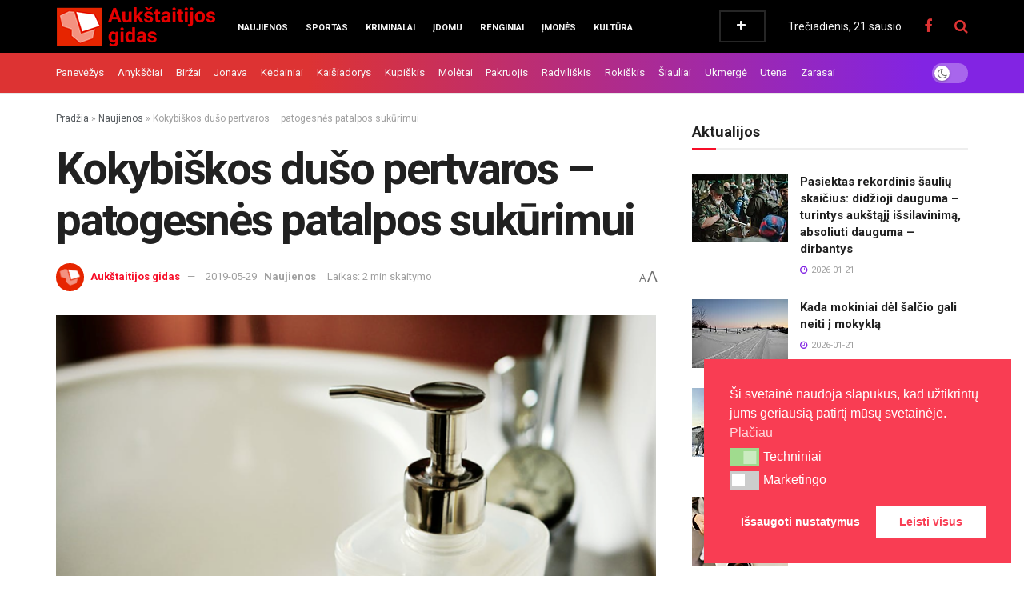

--- FILE ---
content_type: text/html; charset=UTF-8
request_url: https://aukstaitijosgidas.lt/kokybiskos-duso-pertvaros-patogesnes-patalpos-sukurimui/
body_size: 58810
content:
<!doctype html>
<!--[if lt IE 7]> <html class="no-js lt-ie9 lt-ie8 lt-ie7" lang="lt-LT"> <![endif]-->
<!--[if IE 7]>    <html class="no-js lt-ie9 lt-ie8" lang="lt-LT"> <![endif]-->
<!--[if IE 8]>    <html class="no-js lt-ie9" lang="lt-LT"> <![endif]-->
<!--[if IE 9]>    <html class="no-js lt-ie10" lang="lt-LT"> <![endif]-->
<!--[if gt IE 8]><!--> <html class="no-js" lang="lt-LT"> <!--<![endif]-->
<head>
    <meta http-equiv="Content-Type" content="text/html; charset=UTF-8" />
    <meta name='viewport' content='width=device-width, initial-scale=1, user-scalable=yes' />
    <link rel="profile" href="https://gmpg.org/xfn/11" />
    <link rel="pingback" href="https://aukstaitijosgidas.lt/xmlrpc.php" />
    <script data-cfasync="false" data-no-defer="1" data-no-minify="1" data-no-optimize="1">var ewww_webp_supported=!1;function check_webp_feature(A,e){var w;e=void 0!==e?e:function(){},ewww_webp_supported?e(ewww_webp_supported):((w=new Image).onload=function(){ewww_webp_supported=0<w.width&&0<w.height,e&&e(ewww_webp_supported)},w.onerror=function(){e&&e(!1)},w.src="data:image/webp;base64,"+{alpha:"UklGRkoAAABXRUJQVlA4WAoAAAAQAAAAAAAAAAAAQUxQSAwAAAARBxAR/Q9ERP8DAABWUDggGAAAABQBAJ0BKgEAAQAAAP4AAA3AAP7mtQAAAA=="}[A])}check_webp_feature("alpha");</script><script data-cfasync="false" data-no-defer="1" data-no-minify="1" data-no-optimize="1">var Arrive=function(c,w){"use strict";if(c.MutationObserver&&"undefined"!=typeof HTMLElement){var r,a=0,u=(r=HTMLElement.prototype.matches||HTMLElement.prototype.webkitMatchesSelector||HTMLElement.prototype.mozMatchesSelector||HTMLElement.prototype.msMatchesSelector,{matchesSelector:function(e,t){return e instanceof HTMLElement&&r.call(e,t)},addMethod:function(e,t,r){var a=e[t];e[t]=function(){return r.length==arguments.length?r.apply(this,arguments):"function"==typeof a?a.apply(this,arguments):void 0}},callCallbacks:function(e,t){t&&t.options.onceOnly&&1==t.firedElems.length&&(e=[e[0]]);for(var r,a=0;r=e[a];a++)r&&r.callback&&r.callback.call(r.elem,r.elem);t&&t.options.onceOnly&&1==t.firedElems.length&&t.me.unbindEventWithSelectorAndCallback.call(t.target,t.selector,t.callback)},checkChildNodesRecursively:function(e,t,r,a){for(var i,n=0;i=e[n];n++)r(i,t,a)&&a.push({callback:t.callback,elem:i}),0<i.childNodes.length&&u.checkChildNodesRecursively(i.childNodes,t,r,a)},mergeArrays:function(e,t){var r,a={};for(r in e)e.hasOwnProperty(r)&&(a[r]=e[r]);for(r in t)t.hasOwnProperty(r)&&(a[r]=t[r]);return a},toElementsArray:function(e){return e=void 0!==e&&("number"!=typeof e.length||e===c)?[e]:e}}),e=(l.prototype.addEvent=function(e,t,r,a){a={target:e,selector:t,options:r,callback:a,firedElems:[]};return this._beforeAdding&&this._beforeAdding(a),this._eventsBucket.push(a),a},l.prototype.removeEvent=function(e){for(var t,r=this._eventsBucket.length-1;t=this._eventsBucket[r];r--)e(t)&&(this._beforeRemoving&&this._beforeRemoving(t),(t=this._eventsBucket.splice(r,1))&&t.length&&(t[0].callback=null))},l.prototype.beforeAdding=function(e){this._beforeAdding=e},l.prototype.beforeRemoving=function(e){this._beforeRemoving=e},l),t=function(i,n){var o=new e,l=this,s={fireOnAttributesModification:!1};return o.beforeAdding(function(t){var e=t.target;e!==c.document&&e!==c||(e=document.getElementsByTagName("html")[0]);var r=new MutationObserver(function(e){n.call(this,e,t)}),a=i(t.options);r.observe(e,a),t.observer=r,t.me=l}),o.beforeRemoving(function(e){e.observer.disconnect()}),this.bindEvent=function(e,t,r){t=u.mergeArrays(s,t);for(var a=u.toElementsArray(this),i=0;i<a.length;i++)o.addEvent(a[i],e,t,r)},this.unbindEvent=function(){var r=u.toElementsArray(this);o.removeEvent(function(e){for(var t=0;t<r.length;t++)if(this===w||e.target===r[t])return!0;return!1})},this.unbindEventWithSelectorOrCallback=function(r){var a=u.toElementsArray(this),i=r,e="function"==typeof r?function(e){for(var t=0;t<a.length;t++)if((this===w||e.target===a[t])&&e.callback===i)return!0;return!1}:function(e){for(var t=0;t<a.length;t++)if((this===w||e.target===a[t])&&e.selector===r)return!0;return!1};o.removeEvent(e)},this.unbindEventWithSelectorAndCallback=function(r,a){var i=u.toElementsArray(this);o.removeEvent(function(e){for(var t=0;t<i.length;t++)if((this===w||e.target===i[t])&&e.selector===r&&e.callback===a)return!0;return!1})},this},i=new function(){var s={fireOnAttributesModification:!1,onceOnly:!1,existing:!1};function n(e,t,r){return!(!u.matchesSelector(e,t.selector)||(e._id===w&&(e._id=a++),-1!=t.firedElems.indexOf(e._id)))&&(t.firedElems.push(e._id),!0)}var c=(i=new t(function(e){var t={attributes:!1,childList:!0,subtree:!0};return e.fireOnAttributesModification&&(t.attributes=!0),t},function(e,i){e.forEach(function(e){var t=e.addedNodes,r=e.target,a=[];null!==t&&0<t.length?u.checkChildNodesRecursively(t,i,n,a):"attributes"===e.type&&n(r,i)&&a.push({callback:i.callback,elem:r}),u.callCallbacks(a,i)})})).bindEvent;return i.bindEvent=function(e,t,r){t=void 0===r?(r=t,s):u.mergeArrays(s,t);var a=u.toElementsArray(this);if(t.existing){for(var i=[],n=0;n<a.length;n++)for(var o=a[n].querySelectorAll(e),l=0;l<o.length;l++)i.push({callback:r,elem:o[l]});if(t.onceOnly&&i.length)return r.call(i[0].elem,i[0].elem);setTimeout(u.callCallbacks,1,i)}c.call(this,e,t,r)},i},o=new function(){var a={};function i(e,t){return u.matchesSelector(e,t.selector)}var n=(o=new t(function(){return{childList:!0,subtree:!0}},function(e,r){e.forEach(function(e){var t=e.removedNodes,e=[];null!==t&&0<t.length&&u.checkChildNodesRecursively(t,r,i,e),u.callCallbacks(e,r)})})).bindEvent;return o.bindEvent=function(e,t,r){t=void 0===r?(r=t,a):u.mergeArrays(a,t),n.call(this,e,t,r)},o};d(HTMLElement.prototype),d(NodeList.prototype),d(HTMLCollection.prototype),d(HTMLDocument.prototype),d(Window.prototype);var n={};return s(i,n,"unbindAllArrive"),s(o,n,"unbindAllLeave"),n}function l(){this._eventsBucket=[],this._beforeAdding=null,this._beforeRemoving=null}function s(e,t,r){u.addMethod(t,r,e.unbindEvent),u.addMethod(t,r,e.unbindEventWithSelectorOrCallback),u.addMethod(t,r,e.unbindEventWithSelectorAndCallback)}function d(e){e.arrive=i.bindEvent,s(i,e,"unbindArrive"),e.leave=o.bindEvent,s(o,e,"unbindLeave")}}(window,void 0),ewww_webp_supported=!1;function check_webp_feature(e,t){var r;ewww_webp_supported?t(ewww_webp_supported):((r=new Image).onload=function(){ewww_webp_supported=0<r.width&&0<r.height,t(ewww_webp_supported)},r.onerror=function(){t(!1)},r.src="data:image/webp;base64,"+{alpha:"UklGRkoAAABXRUJQVlA4WAoAAAAQAAAAAAAAAAAAQUxQSAwAAAARBxAR/Q9ERP8DAABWUDggGAAAABQBAJ0BKgEAAQAAAP4AAA3AAP7mtQAAAA==",animation:"UklGRlIAAABXRUJQVlA4WAoAAAASAAAAAAAAAAAAQU5JTQYAAAD/////AABBTk1GJgAAAAAAAAAAAAAAAAAAAGQAAABWUDhMDQAAAC8AAAAQBxAREYiI/gcA"}[e])}function ewwwLoadImages(e){if(e){for(var t=document.querySelectorAll(".batch-image img, .image-wrapper a, .ngg-pro-masonry-item a, .ngg-galleria-offscreen-seo-wrapper a"),r=0,a=t.length;r<a;r++)ewwwAttr(t[r],"data-src",t[r].getAttribute("data-webp")),ewwwAttr(t[r],"data-thumbnail",t[r].getAttribute("data-webp-thumbnail"));for(var i=document.querySelectorAll("div.woocommerce-product-gallery__image"),r=0,a=i.length;r<a;r++)ewwwAttr(i[r],"data-thumb",i[r].getAttribute("data-webp-thumb"))}for(var n=document.querySelectorAll("video"),r=0,a=n.length;r<a;r++)ewwwAttr(n[r],"poster",e?n[r].getAttribute("data-poster-webp"):n[r].getAttribute("data-poster-image"));for(var o,l=document.querySelectorAll("img.ewww_webp_lazy_load"),r=0,a=l.length;r<a;r++)e&&(ewwwAttr(l[r],"data-lazy-srcset",l[r].getAttribute("data-lazy-srcset-webp")),ewwwAttr(l[r],"data-srcset",l[r].getAttribute("data-srcset-webp")),ewwwAttr(l[r],"data-lazy-src",l[r].getAttribute("data-lazy-src-webp")),ewwwAttr(l[r],"data-src",l[r].getAttribute("data-src-webp")),ewwwAttr(l[r],"data-orig-file",l[r].getAttribute("data-webp-orig-file")),ewwwAttr(l[r],"data-medium-file",l[r].getAttribute("data-webp-medium-file")),ewwwAttr(l[r],"data-large-file",l[r].getAttribute("data-webp-large-file")),null!=(o=l[r].getAttribute("srcset"))&&!1!==o&&o.includes("R0lGOD")&&ewwwAttr(l[r],"src",l[r].getAttribute("data-lazy-src-webp"))),l[r].className=l[r].className.replace(/\bewww_webp_lazy_load\b/,"");for(var s=document.querySelectorAll(".ewww_webp"),r=0,a=s.length;r<a;r++)e?(ewwwAttr(s[r],"srcset",s[r].getAttribute("data-srcset-webp")),ewwwAttr(s[r],"src",s[r].getAttribute("data-src-webp")),ewwwAttr(s[r],"data-orig-file",s[r].getAttribute("data-webp-orig-file")),ewwwAttr(s[r],"data-medium-file",s[r].getAttribute("data-webp-medium-file")),ewwwAttr(s[r],"data-large-file",s[r].getAttribute("data-webp-large-file")),ewwwAttr(s[r],"data-large_image",s[r].getAttribute("data-webp-large_image")),ewwwAttr(s[r],"data-src",s[r].getAttribute("data-webp-src"))):(ewwwAttr(s[r],"srcset",s[r].getAttribute("data-srcset-img")),ewwwAttr(s[r],"src",s[r].getAttribute("data-src-img"))),s[r].className=s[r].className.replace(/\bewww_webp\b/,"ewww_webp_loaded");window.jQuery&&jQuery.fn.isotope&&jQuery.fn.imagesLoaded&&(jQuery(".fusion-posts-container-infinite").imagesLoaded(function(){jQuery(".fusion-posts-container-infinite").hasClass("isotope")&&jQuery(".fusion-posts-container-infinite").isotope()}),jQuery(".fusion-portfolio:not(.fusion-recent-works) .fusion-portfolio-wrapper").imagesLoaded(function(){jQuery(".fusion-portfolio:not(.fusion-recent-works) .fusion-portfolio-wrapper").isotope()}))}function ewwwWebPInit(e){ewwwLoadImages(e),ewwwNggLoadGalleries(e),document.arrive(".ewww_webp",function(){ewwwLoadImages(e)}),document.arrive(".ewww_webp_lazy_load",function(){ewwwLoadImages(e)}),document.arrive("videos",function(){ewwwLoadImages(e)}),"loading"==document.readyState?document.addEventListener("DOMContentLoaded",ewwwJSONParserInit):("undefined"!=typeof galleries&&ewwwNggParseGalleries(e),ewwwWooParseVariations(e))}function ewwwAttr(e,t,r){null!=r&&!1!==r&&e.setAttribute(t,r)}function ewwwJSONParserInit(){"undefined"!=typeof galleries&&check_webp_feature("alpha",ewwwNggParseGalleries),check_webp_feature("alpha",ewwwWooParseVariations)}function ewwwWooParseVariations(e){if(e)for(var t=document.querySelectorAll("form.variations_form"),r=0,a=t.length;r<a;r++){var i=t[r].getAttribute("data-product_variations"),n=!1;try{for(var o in i=JSON.parse(i))void 0!==i[o]&&void 0!==i[o].image&&(void 0!==i[o].image.src_webp&&(i[o].image.src=i[o].image.src_webp,n=!0),void 0!==i[o].image.srcset_webp&&(i[o].image.srcset=i[o].image.srcset_webp,n=!0),void 0!==i[o].image.full_src_webp&&(i[o].image.full_src=i[o].image.full_src_webp,n=!0),void 0!==i[o].image.gallery_thumbnail_src_webp&&(i[o].image.gallery_thumbnail_src=i[o].image.gallery_thumbnail_src_webp,n=!0),void 0!==i[o].image.thumb_src_webp&&(i[o].image.thumb_src=i[o].image.thumb_src_webp,n=!0));n&&ewwwAttr(t[r],"data-product_variations",JSON.stringify(i))}catch(e){}}}function ewwwNggParseGalleries(e){if(e)for(var t in galleries){var r=galleries[t];galleries[t].images_list=ewwwNggParseImageList(r.images_list)}}function ewwwNggLoadGalleries(e){e&&document.addEventListener("ngg.galleria.themeadded",function(e,t){window.ngg_galleria._create_backup=window.ngg_galleria.create,window.ngg_galleria.create=function(e,t){var r=$(e).data("id");return galleries["gallery_"+r].images_list=ewwwNggParseImageList(galleries["gallery_"+r].images_list),window.ngg_galleria._create_backup(e,t)}})}function ewwwNggParseImageList(e){for(var t in e){var r=e[t];if(void 0!==r["image-webp"]&&(e[t].image=r["image-webp"],delete e[t]["image-webp"]),void 0!==r["thumb-webp"]&&(e[t].thumb=r["thumb-webp"],delete e[t]["thumb-webp"]),void 0!==r.full_image_webp&&(e[t].full_image=r.full_image_webp,delete e[t].full_image_webp),void 0!==r.srcsets)for(var a in r.srcsets)nggSrcset=r.srcsets[a],void 0!==r.srcsets[a+"-webp"]&&(e[t].srcsets[a]=r.srcsets[a+"-webp"],delete e[t].srcsets[a+"-webp"]);if(void 0!==r.full_srcsets)for(var i in r.full_srcsets)nggFSrcset=r.full_srcsets[i],void 0!==r.full_srcsets[i+"-webp"]&&(e[t].full_srcsets[i]=r.full_srcsets[i+"-webp"],delete e[t].full_srcsets[i+"-webp"])}return e}check_webp_feature("alpha",ewwwWebPInit);</script><meta name="theme-color" content="#dd3333">
             <meta name="msapplication-navbutton-color" content="#dd3333">
             <meta name="apple-mobile-web-app-status-bar-style" content="#dd3333"><meta name='robots' content='index, follow, max-image-preview:large, max-snippet:-1, max-video-preview:-1' />
			<script type="text/javascript">
			  var jnews_ajax_url = '/?ajax-request=jnews'
			</script>
			<script type="text/javascript">;window.jnews=window.jnews||{},window.jnews.library=window.jnews.library||{},window.jnews.library=function(){"use strict";var e=this;e.win=window,e.doc=document,e.noop=function(){},e.globalBody=e.doc.getElementsByTagName("body")[0],e.globalBody=e.globalBody?e.globalBody:e.doc,e.win.jnewsDataStorage=e.win.jnewsDataStorage||{_storage:new WeakMap,put:function(e,t,n){this._storage.has(e)||this._storage.set(e,new Map),this._storage.get(e).set(t,n)},get:function(e,t){return this._storage.get(e).get(t)},has:function(e,t){return this._storage.has(e)&&this._storage.get(e).has(t)},remove:function(e,t){var n=this._storage.get(e).delete(t);return 0===!this._storage.get(e).size&&this._storage.delete(e),n}},e.windowWidth=function(){return e.win.innerWidth||e.docEl.clientWidth||e.globalBody.clientWidth},e.windowHeight=function(){return e.win.innerHeight||e.docEl.clientHeight||e.globalBody.clientHeight},e.requestAnimationFrame=e.win.requestAnimationFrame||e.win.webkitRequestAnimationFrame||e.win.mozRequestAnimationFrame||e.win.msRequestAnimationFrame||window.oRequestAnimationFrame||function(e){return setTimeout(e,1e3/60)},e.cancelAnimationFrame=e.win.cancelAnimationFrame||e.win.webkitCancelAnimationFrame||e.win.webkitCancelRequestAnimationFrame||e.win.mozCancelAnimationFrame||e.win.msCancelRequestAnimationFrame||e.win.oCancelRequestAnimationFrame||function(e){clearTimeout(e)},e.classListSupport="classList"in document.createElement("_"),e.hasClass=e.classListSupport?function(e,t){return e.classList.contains(t)}:function(e,t){return e.className.indexOf(t)>=0},e.addClass=e.classListSupport?function(t,n){e.hasClass(t,n)||t.classList.add(n)}:function(t,n){e.hasClass(t,n)||(t.className+=" "+n)},e.removeClass=e.classListSupport?function(t,n){e.hasClass(t,n)&&t.classList.remove(n)}:function(t,n){e.hasClass(t,n)&&(t.className=t.className.replace(n,""))},e.objKeys=function(e){var t=[];for(var n in e)Object.prototype.hasOwnProperty.call(e,n)&&t.push(n);return t},e.isObjectSame=function(e,t){var n=!0;return JSON.stringify(e)!==JSON.stringify(t)&&(n=!1),n},e.extend=function(){for(var e,t,n,o=arguments[0]||{},i=1,a=arguments.length;i<a;i++)if(null!==(e=arguments[i]))for(t in e)o!==(n=e[t])&&void 0!==n&&(o[t]=n);return o},e.dataStorage=e.win.jnewsDataStorage,e.isVisible=function(e){return 0!==e.offsetWidth&&0!==e.offsetHeight||e.getBoundingClientRect().length},e.getHeight=function(e){return e.offsetHeight||e.clientHeight||e.getBoundingClientRect().height},e.getWidth=function(e){return e.offsetWidth||e.clientWidth||e.getBoundingClientRect().width},e.supportsPassive=!1;try{var t=Object.defineProperty({},"passive",{get:function(){e.supportsPassive=!0}});"createEvent"in e.doc?e.win.addEventListener("test",null,t):"fireEvent"in e.doc&&e.win.attachEvent("test",null)}catch(e){}e.passiveOption=!!e.supportsPassive&&{passive:!0},e.setStorage=function(e,t){e="jnews-"+e;var n={expired:Math.floor(((new Date).getTime()+432e5)/1e3)};t=Object.assign(n,t);localStorage.setItem(e,JSON.stringify(t))},e.getStorage=function(e){e="jnews-"+e;var t=localStorage.getItem(e);return null!==t&&0<t.length?JSON.parse(localStorage.getItem(e)):{}},e.expiredStorage=function(){var t,n="jnews-";for(var o in localStorage)o.indexOf(n)>-1&&"undefined"!==(t=e.getStorage(o.replace(n,""))).expired&&t.expired<Math.floor((new Date).getTime()/1e3)&&localStorage.removeItem(o)},e.addEvents=function(t,n,o){for(var i in n){var a=["touchstart","touchmove"].indexOf(i)>=0&&!o&&e.passiveOption;"createEvent"in e.doc?t.addEventListener(i,n[i],a):"fireEvent"in e.doc&&t.attachEvent("on"+i,n[i])}},e.removeEvents=function(t,n){for(var o in n)"createEvent"in e.doc?t.removeEventListener(o,n[o]):"fireEvent"in e.doc&&t.detachEvent("on"+o,n[o])},e.triggerEvents=function(t,n,o){var i;o=o||{detail:null};return"createEvent"in e.doc?(!(i=e.doc.createEvent("CustomEvent")||new CustomEvent(n)).initCustomEvent||i.initCustomEvent(n,!0,!1,o),void t.dispatchEvent(i)):"fireEvent"in e.doc?((i=e.doc.createEventObject()).eventType=n,void t.fireEvent("on"+i.eventType,i)):void 0},e.getParents=function(t,n){void 0===n&&(n=e.doc);for(var o=[],i=t.parentNode,a=!1;!a;)if(i){var r=i;r.querySelectorAll(n).length?a=!0:(o.push(r),i=r.parentNode)}else o=[],a=!0;return o},e.forEach=function(e,t,n){for(var o=0,i=e.length;o<i;o++)t.call(n,e[o],o)},e.getText=function(e){return e.innerText||e.textContent},e.setText=function(e,t){var n="object"==typeof t?t.innerText||t.textContent:t;e.innerText&&(e.innerText=n),e.textContent&&(e.textContent=n)},e.httpBuildQuery=function(t){return e.objKeys(t).reduce(function t(n){var o=arguments.length>1&&void 0!==arguments[1]?arguments[1]:null;return function(i,a){var r=n[a];a=encodeURIComponent(a);var s=o?"".concat(o,"[").concat(a,"]"):a;return null==r||"function"==typeof r?(i.push("".concat(s,"=")),i):["number","boolean","string"].includes(typeof r)?(i.push("".concat(s,"=").concat(encodeURIComponent(r))),i):(i.push(e.objKeys(r).reduce(t(r,s),[]).join("&")),i)}}(t),[]).join("&")},e.get=function(t,n,o,i){return o="function"==typeof o?o:e.noop,e.ajax("GET",t,n,o,i)},e.post=function(t,n,o,i){return o="function"==typeof o?o:e.noop,e.ajax("POST",t,n,o,i)},e.ajax=function(t,n,o,i,a){var r=new XMLHttpRequest,s=n,c=e.httpBuildQuery(o);if(t=-1!=["GET","POST"].indexOf(t)?t:"GET",r.open(t,s+("GET"==t?"?"+c:""),!0),"POST"==t&&r.setRequestHeader("Content-type","application/x-www-form-urlencoded"),r.setRequestHeader("X-Requested-With","XMLHttpRequest"),r.onreadystatechange=function(){4===r.readyState&&200<=r.status&&300>r.status&&"function"==typeof i&&i.call(void 0,r.response)},void 0!==a&&!a){return{xhr:r,send:function(){r.send("POST"==t?c:null)}}}return r.send("POST"==t?c:null),{xhr:r}},e.scrollTo=function(t,n,o){function i(e,t,n){this.start=this.position(),this.change=e-this.start,this.currentTime=0,this.increment=20,this.duration=void 0===n?500:n,this.callback=t,this.finish=!1,this.animateScroll()}return Math.easeInOutQuad=function(e,t,n,o){return(e/=o/2)<1?n/2*e*e+t:-n/2*(--e*(e-2)-1)+t},i.prototype.stop=function(){this.finish=!0},i.prototype.move=function(t){e.doc.documentElement.scrollTop=t,e.globalBody.parentNode.scrollTop=t,e.globalBody.scrollTop=t},i.prototype.position=function(){return e.doc.documentElement.scrollTop||e.globalBody.parentNode.scrollTop||e.globalBody.scrollTop},i.prototype.animateScroll=function(){this.currentTime+=this.increment;var t=Math.easeInOutQuad(this.currentTime,this.start,this.change,this.duration);this.move(t),this.currentTime<this.duration&&!this.finish?e.requestAnimationFrame.call(e.win,this.animateScroll.bind(this)):this.callback&&"function"==typeof this.callback&&this.callback()},new i(t,n,o)},e.unwrap=function(t){var n,o=t;e.forEach(t,(function(e,t){n?n+=e:n=e})),o.replaceWith(n)},e.performance={start:function(e){performance.mark(e+"Start")},stop:function(e){performance.mark(e+"End"),performance.measure(e,e+"Start",e+"End")}},e.fps=function(){var t=0,n=0,o=0;!function(){var i=t=0,a=0,r=0,s=document.getElementById("fpsTable"),c=function(t){void 0===document.getElementsByTagName("body")[0]?e.requestAnimationFrame.call(e.win,(function(){c(t)})):document.getElementsByTagName("body")[0].appendChild(t)};null===s&&((s=document.createElement("div")).style.position="fixed",s.style.top="120px",s.style.left="10px",s.style.width="100px",s.style.height="20px",s.style.border="1px solid black",s.style.fontSize="11px",s.style.zIndex="100000",s.style.backgroundColor="white",s.id="fpsTable",c(s));var l=function(){o++,n=Date.now(),(a=(o/(r=(n-t)/1e3)).toPrecision(2))!=i&&(i=a,s.innerHTML=i+"fps"),1<r&&(t=n,o=0),e.requestAnimationFrame.call(e.win,l)};l()}()},e.instr=function(e,t){for(var n=0;n<t.length;n++)if(-1!==e.toLowerCase().indexOf(t[n].toLowerCase()))return!0},e.winLoad=function(t,n){function o(o){if("complete"===e.doc.readyState||"interactive"===e.doc.readyState)return!o||n?setTimeout(t,n||1):t(o),1}o()||e.addEvents(e.win,{load:o})},e.docReady=function(t,n){function o(o){if("complete"===e.doc.readyState||"interactive"===e.doc.readyState)return!o||n?setTimeout(t,n||1):t(o),1}o()||e.addEvents(e.doc,{DOMContentLoaded:o})},e.fireOnce=function(){e.docReady((function(){e.assets=e.assets||[],e.assets.length&&(e.boot(),e.load_assets())}),50)},e.boot=function(){e.length&&e.doc.querySelectorAll("style[media]").forEach((function(e){"not all"==e.getAttribute("media")&&e.removeAttribute("media")}))},e.create_js=function(t,n){var o=e.doc.createElement("script");switch(o.setAttribute("src",t),n){case"defer":o.setAttribute("defer",!0);break;case"async":o.setAttribute("async",!0);break;case"deferasync":o.setAttribute("defer",!0),o.setAttribute("async",!0)}e.globalBody.appendChild(o)},e.load_assets=function(){"object"==typeof e.assets&&e.forEach(e.assets.slice(0),(function(t,n){var o="";t.defer&&(o+="defer"),t.async&&(o+="async"),e.create_js(t.url,o);var i=e.assets.indexOf(t);i>-1&&e.assets.splice(i,1)})),e.assets=jnewsoption.au_scripts=window.jnewsads=[]},e.setCookie=function(e,t,n){var o="";if(n){var i=new Date;i.setTime(i.getTime()+24*n*60*60*1e3),o="; expires="+i.toUTCString()}document.cookie=e+"="+(t||"")+o+"; path=/"},e.getCookie=function(e){for(var t=e+"=",n=document.cookie.split(";"),o=0;o<n.length;o++){for(var i=n[o];" "==i.charAt(0);)i=i.substring(1,i.length);if(0==i.indexOf(t))return i.substring(t.length,i.length)}return null},e.eraseCookie=function(e){document.cookie=e+"=; Path=/; Expires=Thu, 01 Jan 1970 00:00:01 GMT;"},e.docReady((function(){e.globalBody=e.globalBody==e.doc?e.doc.getElementsByTagName("body")[0]:e.globalBody,e.globalBody=e.globalBody?e.globalBody:e.doc})),e.winLoad((function(){e.winLoad((function(){var t=!1;if(void 0!==window.jnewsadmin)if(void 0!==window.file_version_checker){var n=e.objKeys(window.file_version_checker);n.length?n.forEach((function(e){t||"10.0.4"===window.file_version_checker[e]||(t=!0)})):t=!0}else t=!0;t&&(window.jnewsHelper.getMessage(),window.jnewsHelper.getNotice())}),2500)}))},window.jnews.library=new window.jnews.library;</script><!-- Google tag (gtag.js) consent mode dataLayer added by Site Kit -->
<script type="text/javascript" id="google_gtagjs-js-consent-mode-data-layer">
/* <![CDATA[ */
window.dataLayer = window.dataLayer || [];function gtag(){dataLayer.push(arguments);}
gtag('consent', 'default', {"ad_personalization":"denied","ad_storage":"denied","ad_user_data":"denied","analytics_storage":"denied","functionality_storage":"denied","security_storage":"denied","personalization_storage":"denied","region":["AT","BE","BG","CH","CY","CZ","DE","DK","EE","ES","FI","FR","GB","GR","HR","HU","IE","IS","IT","LI","LT","LU","LV","MT","NL","NO","PL","PT","RO","SE","SI","SK"],"wait_for_update":500});
window._googlesitekitConsentCategoryMap = {"statistics":["analytics_storage"],"marketing":["ad_storage","ad_user_data","ad_personalization"],"functional":["functionality_storage","security_storage"],"preferences":["personalization_storage"]};
window._googlesitekitConsents = {"ad_personalization":"denied","ad_storage":"denied","ad_user_data":"denied","analytics_storage":"denied","functionality_storage":"denied","security_storage":"denied","personalization_storage":"denied","region":["AT","BE","BG","CH","CY","CZ","DE","DK","EE","ES","FI","FR","GB","GR","HR","HU","IE","IS","IT","LI","LT","LU","LV","MT","NL","NO","PL","PT","RO","SE","SI","SK"],"wait_for_update":500};
/* ]]> */
</script>
<!-- End Google tag (gtag.js) consent mode dataLayer added by Site Kit -->
<meta property="og:title" content="Kokybiškos dušo pertvaros – patogesnės patalpos sukūrimui"/>
<meta property="og:description" content="Jeigu nenorite skirti papildomos investicijos interjero dizainerio samdymui – tokiu atveju puikus pasirinkimas yra internete pateikti pavyzdžiai. Juos kopij"/>
<meta property="og:image" content="https://aukstaitijosgidas.lt/wp-content/uploads/2019/05/Be-pavadinimo.png"/>
<meta property="og:image:width" content="619" />
<meta property="og:image:height" content="388" />
<meta property="og:type" content="article"/>
<meta property="og:article:published_time" content="2019-05-29 08:35:15"/>
<meta property="og:article:modified_time" content="2024-07-31 10:12:08"/>
<meta name="twitter:card" content="summary">
<meta name="twitter:title" content="Kokybiškos dušo pertvaros – patogesnės patalpos sukūrimui"/>
<meta name="twitter:description" content="Jeigu nenorite skirti papildomos investicijos interjero dizainerio samdymui – tokiu atveju puikus pasirinkimas yra internete pateikti pavyzdžiai. Juos kopij"/>
<meta name="twitter:image" content="https://aukstaitijosgidas.lt/wp-content/uploads/2019/05/Be-pavadinimo.png"/>
<meta name="author" content="Aukštaitijos gidas"/>

	<!-- This site is optimized with the Yoast SEO Premium plugin v26.4 (Yoast SEO v26.8) - https://yoast.com/product/yoast-seo-premium-wordpress/ -->
	<title>Kokybiškos dušo pertvaros – patogesnės patalpos sukūrimui | Aukštaitijos gidas</title>
	<link rel="canonical" href="https://aukstaitijosgidas.lt/kokybiskos-duso-pertvaros-patogesnes-patalpos-sukurimui/" />
	<meta property="og:url" content="https://aukstaitijosgidas.lt/kokybiskos-duso-pertvaros-patogesnes-patalpos-sukurimui/" />
	<meta property="og:site_name" content="Aukštaitijos gidas" />
	<meta property="article:publisher" content="https://www.facebook.com/aukstaitijos.gidas" />
	<meta property="article:published_time" content="2019-05-29T05:35:15+00:00" />
	<meta property="article:modified_time" content="2024-07-31T07:12:08+00:00" />
	<meta property="og:image" content="https://aukstaitijosgidas.lt/wp-content/uploads/2019/05/Be-pavadinimo.png" />
	<meta property="og:image:width" content="619" />
	<meta property="og:image:height" content="388" />
	<meta property="og:image:type" content="image/png" />
	<meta name="author" content="Aukštaitijos gidas" />
	<script type="application/ld+json" class="yoast-schema-graph">{"@context":"https://schema.org","@graph":[{"@type":"Article","@id":"https://aukstaitijosgidas.lt/kokybiskos-duso-pertvaros-patogesnes-patalpos-sukurimui/#article","isPartOf":{"@id":"https://aukstaitijosgidas.lt/kokybiskos-duso-pertvaros-patogesnes-patalpos-sukurimui/"},"author":{"name":"Aukštaitijos gidas","@id":"https://aukstaitijosgidas.lt/#/schema/person/645165f25784a0482f12f8efdf0c1a0f"},"headline":"Kokybiškos dušo pertvaros – patogesnės patalpos sukūrimui","datePublished":"2019-05-29T05:35:15+00:00","dateModified":"2024-07-31T07:12:08+00:00","mainEntityOfPage":{"@id":"https://aukstaitijosgidas.lt/kokybiskos-duso-pertvaros-patogesnes-patalpos-sukurimui/"},"wordCount":362,"publisher":{"@id":"https://aukstaitijosgidas.lt/#organization"},"image":{"@id":"https://aukstaitijosgidas.lt/kokybiskos-duso-pertvaros-patogesnes-patalpos-sukurimui/#primaryimage"},"thumbnailUrl":"https://aukstaitijosgidas.lt/wp-content/uploads/2019/05/Be-pavadinimo.png","articleSection":["Naujienos"],"inLanguage":"lt-LT","copyrightYear":"2019","copyrightHolder":{"@id":"https://aukstaitijosgidas.lt/#organization"}},{"@type":"WebPage","@id":"https://aukstaitijosgidas.lt/kokybiskos-duso-pertvaros-patogesnes-patalpos-sukurimui/","url":"https://aukstaitijosgidas.lt/kokybiskos-duso-pertvaros-patogesnes-patalpos-sukurimui/","name":"Kokybiškos dušo pertvaros – patogesnės patalpos sukūrimui | Aukštaitijos gidas","isPartOf":{"@id":"https://aukstaitijosgidas.lt/#website"},"primaryImageOfPage":{"@id":"https://aukstaitijosgidas.lt/kokybiskos-duso-pertvaros-patogesnes-patalpos-sukurimui/#primaryimage"},"image":{"@id":"https://aukstaitijosgidas.lt/kokybiskos-duso-pertvaros-patogesnes-patalpos-sukurimui/#primaryimage"},"thumbnailUrl":"https://aukstaitijosgidas.lt/wp-content/uploads/2019/05/Be-pavadinimo.png","datePublished":"2019-05-29T05:35:15+00:00","dateModified":"2024-07-31T07:12:08+00:00","breadcrumb":{"@id":"https://aukstaitijosgidas.lt/kokybiskos-duso-pertvaros-patogesnes-patalpos-sukurimui/#breadcrumb"},"inLanguage":"lt-LT","potentialAction":[{"@type":"ReadAction","target":["https://aukstaitijosgidas.lt/kokybiskos-duso-pertvaros-patogesnes-patalpos-sukurimui/"]}]},{"@type":"ImageObject","inLanguage":"lt-LT","@id":"https://aukstaitijosgidas.lt/kokybiskos-duso-pertvaros-patogesnes-patalpos-sukurimui/#primaryimage","url":"https://aukstaitijosgidas.lt/wp-content/uploads/2019/05/Be-pavadinimo.png","contentUrl":"https://aukstaitijosgidas.lt/wp-content/uploads/2019/05/Be-pavadinimo.png","width":619,"height":388},{"@type":"BreadcrumbList","@id":"https://aukstaitijosgidas.lt/kokybiskos-duso-pertvaros-patogesnes-patalpos-sukurimui/#breadcrumb","itemListElement":[{"@type":"ListItem","position":1,"name":"Pradžia","item":"https://aukstaitijosgidas.lt/"},{"@type":"ListItem","position":2,"name":"Naujienos","item":"https://aukstaitijosgidas.lt/category/naujienos/"},{"@type":"ListItem","position":3,"name":"Kokybiškos dušo pertvaros – patogesnės patalpos sukūrimui"}]},{"@type":"WebSite","@id":"https://aukstaitijosgidas.lt/#website","url":"https://aukstaitijosgidas.lt/","name":"Aukštaitijos gidas","description":"Aukštaitijos regiono naujienos","publisher":{"@id":"https://aukstaitijosgidas.lt/#organization"},"potentialAction":[{"@type":"SearchAction","target":{"@type":"EntryPoint","urlTemplate":"https://aukstaitijosgidas.lt/?s={search_term_string}"},"query-input":{"@type":"PropertyValueSpecification","valueRequired":true,"valueName":"search_term_string"}}],"inLanguage":"lt-LT"},{"@type":"Organization","@id":"https://aukstaitijosgidas.lt/#organization","name":"Aukštaitijos gidas","url":"https://aukstaitijosgidas.lt/","logo":{"@type":"ImageObject","inLanguage":"lt-LT","@id":"https://aukstaitijosgidas.lt/#/schema/logo/image/","url":"https://aukstaitijosgidas.lt/wp-content/uploads/2024/07/cropped-Aukstaitijos-gidas-FB.png","contentUrl":"https://aukstaitijosgidas.lt/wp-content/uploads/2024/07/cropped-Aukstaitijos-gidas-FB.png","width":512,"height":512,"caption":"Aukštaitijos gidas"},"image":{"@id":"https://aukstaitijosgidas.lt/#/schema/logo/image/"},"sameAs":["https://www.facebook.com/aukstaitijos.gidas"],"description":"Aukštaitijos regiono naujienos - žinios iš Panevėžio, Šiaulių, Jonavos, Utenos, Kėdainių, Ukmergės, Visagino ir kitų Aukštaitijos miestų.","email":"redakcija@aukstaitijosgidas.lt","telephone":"+37060132132","legalName":"MB „Proneta“","foundingDate":"2014-02-04","taxID":"303236165","numberOfEmployees":{"@type":"QuantitativeValue","minValue":"1","maxValue":"10"}},{"@type":"Person","@id":"https://aukstaitijosgidas.lt/#/schema/person/645165f25784a0482f12f8efdf0c1a0f","name":"Aukštaitijos gidas","image":{"@type":"ImageObject","inLanguage":"lt-LT","@id":"https://aukstaitijosgidas.lt/#/schema/person/image/","url":"https://secure.gravatar.com/avatar/9d8c185f72e81b1b35c8e03b2234f1e3854f6bcd7f335cd0e3a4a3ab27fc78ff?s=96&d=mm&r=g","contentUrl":"https://secure.gravatar.com/avatar/9d8c185f72e81b1b35c8e03b2234f1e3854f6bcd7f335cd0e3a4a3ab27fc78ff?s=96&d=mm&r=g","caption":"Aukštaitijos gidas"}}]}</script>
	<!-- / Yoast SEO Premium plugin. -->


<link rel='dns-prefetch' href='//www.googletagmanager.com' />
<link rel='dns-prefetch' href='//fonts.googleapis.com' />
<link rel='preconnect' href='https://fonts.gstatic.com' />
<link rel="alternate" type="application/rss+xml" title="Aukštaitijos gidas &raquo; Įrašų RSS srautas" href="https://aukstaitijosgidas.lt/feed/" />
<link rel="alternate" title="oEmbed (JSON)" type="application/json+oembed" href="https://aukstaitijosgidas.lt/wp-json/oembed/1.0/embed?url=https%3A%2F%2Faukstaitijosgidas.lt%2Fkokybiskos-duso-pertvaros-patogesnes-patalpos-sukurimui%2F" />
<link rel="alternate" title="oEmbed (XML)" type="text/xml+oembed" href="https://aukstaitijosgidas.lt/wp-json/oembed/1.0/embed?url=https%3A%2F%2Faukstaitijosgidas.lt%2Fkokybiskos-duso-pertvaros-patogesnes-patalpos-sukurimui%2F&#038;format=xml" />
<style id='wp-img-auto-sizes-contain-inline-css' type='text/css'>
img:is([sizes=auto i],[sizes^="auto," i]){contain-intrinsic-size:3000px 1500px}
/*# sourceURL=wp-img-auto-sizes-contain-inline-css */
</style>
<style id='wp-emoji-styles-inline-css' type='text/css'>

	img.wp-smiley, img.emoji {
		display: inline !important;
		border: none !important;
		box-shadow: none !important;
		height: 1em !important;
		width: 1em !important;
		margin: 0 0.07em !important;
		vertical-align: -0.1em !important;
		background: none !important;
		padding: 0 !important;
	}
/*# sourceURL=wp-emoji-styles-inline-css */
</style>
<style id='wp-block-library-inline-css' type='text/css'>
:root{--wp-block-synced-color:#7a00df;--wp-block-synced-color--rgb:122,0,223;--wp-bound-block-color:var(--wp-block-synced-color);--wp-editor-canvas-background:#ddd;--wp-admin-theme-color:#007cba;--wp-admin-theme-color--rgb:0,124,186;--wp-admin-theme-color-darker-10:#006ba1;--wp-admin-theme-color-darker-10--rgb:0,107,160.5;--wp-admin-theme-color-darker-20:#005a87;--wp-admin-theme-color-darker-20--rgb:0,90,135;--wp-admin-border-width-focus:2px}@media (min-resolution:192dpi){:root{--wp-admin-border-width-focus:1.5px}}.wp-element-button{cursor:pointer}:root .has-very-light-gray-background-color{background-color:#eee}:root .has-very-dark-gray-background-color{background-color:#313131}:root .has-very-light-gray-color{color:#eee}:root .has-very-dark-gray-color{color:#313131}:root .has-vivid-green-cyan-to-vivid-cyan-blue-gradient-background{background:linear-gradient(135deg,#00d084,#0693e3)}:root .has-purple-crush-gradient-background{background:linear-gradient(135deg,#34e2e4,#4721fb 50%,#ab1dfe)}:root .has-hazy-dawn-gradient-background{background:linear-gradient(135deg,#faaca8,#dad0ec)}:root .has-subdued-olive-gradient-background{background:linear-gradient(135deg,#fafae1,#67a671)}:root .has-atomic-cream-gradient-background{background:linear-gradient(135deg,#fdd79a,#004a59)}:root .has-nightshade-gradient-background{background:linear-gradient(135deg,#330968,#31cdcf)}:root .has-midnight-gradient-background{background:linear-gradient(135deg,#020381,#2874fc)}:root{--wp--preset--font-size--normal:16px;--wp--preset--font-size--huge:42px}.has-regular-font-size{font-size:1em}.has-larger-font-size{font-size:2.625em}.has-normal-font-size{font-size:var(--wp--preset--font-size--normal)}.has-huge-font-size{font-size:var(--wp--preset--font-size--huge)}.has-text-align-center{text-align:center}.has-text-align-left{text-align:left}.has-text-align-right{text-align:right}.has-fit-text{white-space:nowrap!important}#end-resizable-editor-section{display:none}.aligncenter{clear:both}.items-justified-left{justify-content:flex-start}.items-justified-center{justify-content:center}.items-justified-right{justify-content:flex-end}.items-justified-space-between{justify-content:space-between}.screen-reader-text{border:0;clip-path:inset(50%);height:1px;margin:-1px;overflow:hidden;padding:0;position:absolute;width:1px;word-wrap:normal!important}.screen-reader-text:focus{background-color:#ddd;clip-path:none;color:#444;display:block;font-size:1em;height:auto;left:5px;line-height:normal;padding:15px 23px 14px;text-decoration:none;top:5px;width:auto;z-index:100000}html :where(.has-border-color){border-style:solid}html :where([style*=border-top-color]){border-top-style:solid}html :where([style*=border-right-color]){border-right-style:solid}html :where([style*=border-bottom-color]){border-bottom-style:solid}html :where([style*=border-left-color]){border-left-style:solid}html :where([style*=border-width]){border-style:solid}html :where([style*=border-top-width]){border-top-style:solid}html :where([style*=border-right-width]){border-right-style:solid}html :where([style*=border-bottom-width]){border-bottom-style:solid}html :where([style*=border-left-width]){border-left-style:solid}html :where(img[class*=wp-image-]){height:auto;max-width:100%}:where(figure){margin:0 0 1em}html :where(.is-position-sticky){--wp-admin--admin-bar--position-offset:var(--wp-admin--admin-bar--height,0px)}@media screen and (max-width:600px){html :where(.is-position-sticky){--wp-admin--admin-bar--position-offset:0px}}

/*# sourceURL=wp-block-library-inline-css */
</style><style id='global-styles-inline-css' type='text/css'>
:root{--wp--preset--aspect-ratio--square: 1;--wp--preset--aspect-ratio--4-3: 4/3;--wp--preset--aspect-ratio--3-4: 3/4;--wp--preset--aspect-ratio--3-2: 3/2;--wp--preset--aspect-ratio--2-3: 2/3;--wp--preset--aspect-ratio--16-9: 16/9;--wp--preset--aspect-ratio--9-16: 9/16;--wp--preset--color--black: #000000;--wp--preset--color--cyan-bluish-gray: #abb8c3;--wp--preset--color--white: #ffffff;--wp--preset--color--pale-pink: #f78da7;--wp--preset--color--vivid-red: #cf2e2e;--wp--preset--color--luminous-vivid-orange: #ff6900;--wp--preset--color--luminous-vivid-amber: #fcb900;--wp--preset--color--light-green-cyan: #7bdcb5;--wp--preset--color--vivid-green-cyan: #00d084;--wp--preset--color--pale-cyan-blue: #8ed1fc;--wp--preset--color--vivid-cyan-blue: #0693e3;--wp--preset--color--vivid-purple: #9b51e0;--wp--preset--gradient--vivid-cyan-blue-to-vivid-purple: linear-gradient(135deg,rgb(6,147,227) 0%,rgb(155,81,224) 100%);--wp--preset--gradient--light-green-cyan-to-vivid-green-cyan: linear-gradient(135deg,rgb(122,220,180) 0%,rgb(0,208,130) 100%);--wp--preset--gradient--luminous-vivid-amber-to-luminous-vivid-orange: linear-gradient(135deg,rgb(252,185,0) 0%,rgb(255,105,0) 100%);--wp--preset--gradient--luminous-vivid-orange-to-vivid-red: linear-gradient(135deg,rgb(255,105,0) 0%,rgb(207,46,46) 100%);--wp--preset--gradient--very-light-gray-to-cyan-bluish-gray: linear-gradient(135deg,rgb(238,238,238) 0%,rgb(169,184,195) 100%);--wp--preset--gradient--cool-to-warm-spectrum: linear-gradient(135deg,rgb(74,234,220) 0%,rgb(151,120,209) 20%,rgb(207,42,186) 40%,rgb(238,44,130) 60%,rgb(251,105,98) 80%,rgb(254,248,76) 100%);--wp--preset--gradient--blush-light-purple: linear-gradient(135deg,rgb(255,206,236) 0%,rgb(152,150,240) 100%);--wp--preset--gradient--blush-bordeaux: linear-gradient(135deg,rgb(254,205,165) 0%,rgb(254,45,45) 50%,rgb(107,0,62) 100%);--wp--preset--gradient--luminous-dusk: linear-gradient(135deg,rgb(255,203,112) 0%,rgb(199,81,192) 50%,rgb(65,88,208) 100%);--wp--preset--gradient--pale-ocean: linear-gradient(135deg,rgb(255,245,203) 0%,rgb(182,227,212) 50%,rgb(51,167,181) 100%);--wp--preset--gradient--electric-grass: linear-gradient(135deg,rgb(202,248,128) 0%,rgb(113,206,126) 100%);--wp--preset--gradient--midnight: linear-gradient(135deg,rgb(2,3,129) 0%,rgb(40,116,252) 100%);--wp--preset--font-size--small: 13px;--wp--preset--font-size--medium: 20px;--wp--preset--font-size--large: 36px;--wp--preset--font-size--x-large: 42px;--wp--preset--spacing--20: 0.44rem;--wp--preset--spacing--30: 0.67rem;--wp--preset--spacing--40: 1rem;--wp--preset--spacing--50: 1.5rem;--wp--preset--spacing--60: 2.25rem;--wp--preset--spacing--70: 3.38rem;--wp--preset--spacing--80: 5.06rem;--wp--preset--shadow--natural: 6px 6px 9px rgba(0, 0, 0, 0.2);--wp--preset--shadow--deep: 12px 12px 50px rgba(0, 0, 0, 0.4);--wp--preset--shadow--sharp: 6px 6px 0px rgba(0, 0, 0, 0.2);--wp--preset--shadow--outlined: 6px 6px 0px -3px rgb(255, 255, 255), 6px 6px rgb(0, 0, 0);--wp--preset--shadow--crisp: 6px 6px 0px rgb(0, 0, 0);}:where(.is-layout-flex){gap: 0.5em;}:where(.is-layout-grid){gap: 0.5em;}body .is-layout-flex{display: flex;}.is-layout-flex{flex-wrap: wrap;align-items: center;}.is-layout-flex > :is(*, div){margin: 0;}body .is-layout-grid{display: grid;}.is-layout-grid > :is(*, div){margin: 0;}:where(.wp-block-columns.is-layout-flex){gap: 2em;}:where(.wp-block-columns.is-layout-grid){gap: 2em;}:where(.wp-block-post-template.is-layout-flex){gap: 1.25em;}:where(.wp-block-post-template.is-layout-grid){gap: 1.25em;}.has-black-color{color: var(--wp--preset--color--black) !important;}.has-cyan-bluish-gray-color{color: var(--wp--preset--color--cyan-bluish-gray) !important;}.has-white-color{color: var(--wp--preset--color--white) !important;}.has-pale-pink-color{color: var(--wp--preset--color--pale-pink) !important;}.has-vivid-red-color{color: var(--wp--preset--color--vivid-red) !important;}.has-luminous-vivid-orange-color{color: var(--wp--preset--color--luminous-vivid-orange) !important;}.has-luminous-vivid-amber-color{color: var(--wp--preset--color--luminous-vivid-amber) !important;}.has-light-green-cyan-color{color: var(--wp--preset--color--light-green-cyan) !important;}.has-vivid-green-cyan-color{color: var(--wp--preset--color--vivid-green-cyan) !important;}.has-pale-cyan-blue-color{color: var(--wp--preset--color--pale-cyan-blue) !important;}.has-vivid-cyan-blue-color{color: var(--wp--preset--color--vivid-cyan-blue) !important;}.has-vivid-purple-color{color: var(--wp--preset--color--vivid-purple) !important;}.has-black-background-color{background-color: var(--wp--preset--color--black) !important;}.has-cyan-bluish-gray-background-color{background-color: var(--wp--preset--color--cyan-bluish-gray) !important;}.has-white-background-color{background-color: var(--wp--preset--color--white) !important;}.has-pale-pink-background-color{background-color: var(--wp--preset--color--pale-pink) !important;}.has-vivid-red-background-color{background-color: var(--wp--preset--color--vivid-red) !important;}.has-luminous-vivid-orange-background-color{background-color: var(--wp--preset--color--luminous-vivid-orange) !important;}.has-luminous-vivid-amber-background-color{background-color: var(--wp--preset--color--luminous-vivid-amber) !important;}.has-light-green-cyan-background-color{background-color: var(--wp--preset--color--light-green-cyan) !important;}.has-vivid-green-cyan-background-color{background-color: var(--wp--preset--color--vivid-green-cyan) !important;}.has-pale-cyan-blue-background-color{background-color: var(--wp--preset--color--pale-cyan-blue) !important;}.has-vivid-cyan-blue-background-color{background-color: var(--wp--preset--color--vivid-cyan-blue) !important;}.has-vivid-purple-background-color{background-color: var(--wp--preset--color--vivid-purple) !important;}.has-black-border-color{border-color: var(--wp--preset--color--black) !important;}.has-cyan-bluish-gray-border-color{border-color: var(--wp--preset--color--cyan-bluish-gray) !important;}.has-white-border-color{border-color: var(--wp--preset--color--white) !important;}.has-pale-pink-border-color{border-color: var(--wp--preset--color--pale-pink) !important;}.has-vivid-red-border-color{border-color: var(--wp--preset--color--vivid-red) !important;}.has-luminous-vivid-orange-border-color{border-color: var(--wp--preset--color--luminous-vivid-orange) !important;}.has-luminous-vivid-amber-border-color{border-color: var(--wp--preset--color--luminous-vivid-amber) !important;}.has-light-green-cyan-border-color{border-color: var(--wp--preset--color--light-green-cyan) !important;}.has-vivid-green-cyan-border-color{border-color: var(--wp--preset--color--vivid-green-cyan) !important;}.has-pale-cyan-blue-border-color{border-color: var(--wp--preset--color--pale-cyan-blue) !important;}.has-vivid-cyan-blue-border-color{border-color: var(--wp--preset--color--vivid-cyan-blue) !important;}.has-vivid-purple-border-color{border-color: var(--wp--preset--color--vivid-purple) !important;}.has-vivid-cyan-blue-to-vivid-purple-gradient-background{background: var(--wp--preset--gradient--vivid-cyan-blue-to-vivid-purple) !important;}.has-light-green-cyan-to-vivid-green-cyan-gradient-background{background: var(--wp--preset--gradient--light-green-cyan-to-vivid-green-cyan) !important;}.has-luminous-vivid-amber-to-luminous-vivid-orange-gradient-background{background: var(--wp--preset--gradient--luminous-vivid-amber-to-luminous-vivid-orange) !important;}.has-luminous-vivid-orange-to-vivid-red-gradient-background{background: var(--wp--preset--gradient--luminous-vivid-orange-to-vivid-red) !important;}.has-very-light-gray-to-cyan-bluish-gray-gradient-background{background: var(--wp--preset--gradient--very-light-gray-to-cyan-bluish-gray) !important;}.has-cool-to-warm-spectrum-gradient-background{background: var(--wp--preset--gradient--cool-to-warm-spectrum) !important;}.has-blush-light-purple-gradient-background{background: var(--wp--preset--gradient--blush-light-purple) !important;}.has-blush-bordeaux-gradient-background{background: var(--wp--preset--gradient--blush-bordeaux) !important;}.has-luminous-dusk-gradient-background{background: var(--wp--preset--gradient--luminous-dusk) !important;}.has-pale-ocean-gradient-background{background: var(--wp--preset--gradient--pale-ocean) !important;}.has-electric-grass-gradient-background{background: var(--wp--preset--gradient--electric-grass) !important;}.has-midnight-gradient-background{background: var(--wp--preset--gradient--midnight) !important;}.has-small-font-size{font-size: var(--wp--preset--font-size--small) !important;}.has-medium-font-size{font-size: var(--wp--preset--font-size--medium) !important;}.has-large-font-size{font-size: var(--wp--preset--font-size--large) !important;}.has-x-large-font-size{font-size: var(--wp--preset--font-size--x-large) !important;}
/*# sourceURL=global-styles-inline-css */
</style>

<style id='classic-theme-styles-inline-css' type='text/css'>
/*! This file is auto-generated */
.wp-block-button__link{color:#fff;background-color:#32373c;border-radius:9999px;box-shadow:none;text-decoration:none;padding:calc(.667em + 2px) calc(1.333em + 2px);font-size:1.125em}.wp-block-file__button{background:#32373c;color:#fff;text-decoration:none}
/*# sourceURL=/wp-includes/css/classic-themes.min.css */
</style>
<link rel='stylesheet' id='directorist-blocks-common-css' href='https://aukstaitijosgidas.lt/wp-content/plugins/directorist/blocks/assets/index.css?ver=1' type='text/css' media='all' />
<style id='age-gate-custom-inline-css' type='text/css'>
:root{--ag-background-color: rgba(0,0,0,0);--ag-background-image: url(https://aukstaitijosgidas.lt/wp-content/uploads/2024/09/raudonas.jpg);--ag-background-image-position: center center;--ag-background-image-opacity: 0.9;--ag-form-background: rgba(255,255,255,0.1);--ag-text-color: #ffffff;--ag-blur: 5px;}
/*# sourceURL=age-gate-custom-inline-css */
</style>
<link rel='stylesheet' id='age-gate-css' href='https://aukstaitijosgidas.lt/wp-content/plugins/age-gate/dist/main.css?ver=3.7.2' type='text/css' media='all' />
<style id='age-gate-options-inline-css' type='text/css'>
:root{--ag-background-color: rgba(0,0,0,0);--ag-background-image: url(https://aukstaitijosgidas.lt/wp-content/uploads/2024/09/raudonas.jpg);--ag-background-image-position: center center;--ag-background-image-opacity: 0.9;--ag-form-background: rgba(255,255,255,0.1);--ag-text-color: #ffffff;--ag-blur: 5px;}
/*# sourceURL=age-gate-options-inline-css */
</style>
<link rel='stylesheet' id='dcl_main_css-css' href='https://aukstaitijosgidas.lt/wp-content/plugins/directorist-claim-listing/assets/css/main.css?ver=2.5.1' type='text/css' media='all' />
<link rel='stylesheet' id='nsc_bar_nice-cookie-consent-css' href='https://aukstaitijosgidas.lt/wp-content/plugins/beautiful-and-responsive-cookie-consent/public/cookieNSCconsent.min.css?ver=4.9.2' type='text/css' media='all' />
<link rel='stylesheet' id='js_composer_front-css' href='https://aukstaitijosgidas.lt/wp-content/plugins/js_composer/assets/css/js_composer.min.css?ver=8.7.2' type='text/css' media='all' />
<link rel='stylesheet' id='jeg_customizer_font-css' href='//fonts.googleapis.com/css?family=Roboto%3Aregular%2C700&#038;subset=latin-ext&#038;display=swap&#038;ver=1.3.2' type='text/css' media='all' />
<link rel='stylesheet' id='directorist-openstreet-map-leaflet-css' href='https://aukstaitijosgidas.lt/wp-content/plugins/directorist/assets/vendor-css/openstreet-map/leaflet.min.css?ver=8.5.7' type='text/css' media='all' />
<link rel='stylesheet' id='directorist-openstreet-map-openstreet-css' href='https://aukstaitijosgidas.lt/wp-content/plugins/directorist/assets/vendor-css/openstreet-map/openstreet.min.css?ver=8.5.7' type='text/css' media='all' />
<link rel='stylesheet' id='directorist-main-style-css' href='https://aukstaitijosgidas.lt/wp-content/plugins/directorist/assets/css/public-main.min.css?ver=8.5.7' type='text/css' media='all' />
<style id='directorist-main-style-inline-css' type='text/css'>
:root{--directorist-color-primary:#444752;--directorist-color-primary-rgb:68,71,82;--directorist-color-secondary:#F2F3F5;--directorist-color-secondary-rgb:242,243,245;--directorist-color-dark:#000;--directorist-color-dark-rgb:0,0,0;--directorist-color-success:#28A800;--directorist-color-success-rgb:40,168,0;--directorist-color-info:#2c99ff;--directorist-color-info-rgb:44,153,255;--directorist-color-warning:#f28100;--directorist-color-warning-rgb:242,129,0;--directorist-color-danger:#f80718;--directorist-color-danger-rgb:248,7,24;--directorist-color-white:#fff;--directorist-color-white-rgb:255,255,255;--directorist-color-body:#404040;--directorist-color-gray:#bcbcbc;--directorist-color-gray-rgb:188,188,188;--directorist-color-gray-hover:#BCBCBC;--directorist-color-light:#ededed;--directorist-color-light-hover:#fff;--directorist-color-light-gray:#808080;--directorist-color-light-gray-rgb:237,237,237;--directorist-color-deep-gray:#808080;--directorist-color-bg-gray:#f4f4f4;--directorist-color-bg-light-gray:#F4F5F6;--directorist-color-bg-light:#EDEDED;--directorist-color-placeholder:#6c757d;--directorist-color-overlay:rgba(var(--directorist-color-dark-rgb),.5);--directorist-color-overlay-normal:rgba(var(--directorist-color-dark-rgb),.2);--directorist-color-border:#e9e9e9;--directorist-color-border-light:#f5f5f5;--directorist-color-border-gray:#d9d9d9;--directorist-box-shadow:0 4px 6px rgba(0,0,0,.04);--directorist-box-shadow-sm:0 2px 5px rgba(0,0,0,.05);--directorist-color-open-badge:#a5cedf;--directorist-color-closed-badge:#d3abac;--directorist-color-featured-badge:#5693b8;--directorist-color-popular-badge:#ff5c5c;--directorist-color-new-badge:#f99d1c;--directorist-color-marker-shape:#444752;--directorist-color-marker-icon:#fff;--directorist-color-marker-shape-rgb:68,71,82;--directorist-fw-regular:400;--directorist-fw-medium:500;--directorist-fw-semiBold:600;--directorist-fw-bold:700;--directorist-border-radius-xs:8px;--directorist-border-radius-sm:10px;--directorist-border-radius-md:12px;--directorist-border-radius-lg:16px;--directorist-color-btn:var(--directorist-color-primary);--directorist-color-btn-hover:rgba(var(--directorist-color-primary-rgb),.80);--directorist-color-btn-border:var(--directorist-color-primary);--directorist-color-btn-primary:#fff;--directorist-color-btn-primary-rgb:68,71,82;--directorist-color-btn-primary-bg:#444752;--directorist-color-btn-primary-border:#444752;--directorist-color-btn-secondary:#404040;--directorist-color-btn-secondary-rgb:242,243,245;--directorist-color-btn-secondary-bg:#f2f3f5;--directorist-color-btn-secondary-border:#f2f3f5;--directorist-color-star:var(--directorist-color-warning);--gallery-crop-width:600px;--gallery-crop-height:280px}.pricing .price_action .price_action--btn,#directorist.atbd_wrapper .btn-primary,.default-ad-search .submit_btn .btn-default,.atbd_content_active #directorist.atbd_wrapper.dashboard_area .user_pro_img_area .user_img .choose_btn #upload_pro_pic,#directorist.atbd_wrapper .at-modal .at-modal-close,.atbdp_login_form_shortcode #loginform p input[type=submit],.atbd_manage_fees_wrapper .table tr .action p .btn-block,#directorist.atbd_wrapper #atbdp-checkout-form #atbdp_checkout_submit_btn,#directorist.atbd_wrapper .ezmu__btn,.default-ad-search .submit_btn .btn-primary,.directorist-content-active .widget.atbd_widget .directorist .btn,.directorist-btn.directorist-btn-dark,.atbd-add-payment-method form .atbd-save-card,#bhCopyTime,#bhAddNew,.directorist-content-active .widget.atbd_widget .atbd_author_info_widget .btn{color:var(--directorist-color-white)}.pricing .price_action .price_action--btn:hover,#directorist.atbd_wrapper .btn-primary:hover,.default-ad-search .submit_btn .btn-default:hover,.atbd_content_active #directorist.atbd_wrapper.dashboard_area .user_pro_img_area .user_img .choose_btn #upload_pro_pic:hover,#directorist.atbd_wrapper .at-modal .at-modal-close:hover,.atbdp_login_form_shortcode #loginform p input[type=submit]:hover,.atbd_manage_fees_wrapper .table tr .action p .btn-block:hover,#directorist.atbd_wrapper #atbdp-checkout-form #atbdp_checkout_submit_btn:hover,#directorist.atbd_wrapper .ezmu__btn:hover,.default-ad-search .submit_btn .btn-primary:hover,.directorist-content-active .widget.atbd_widget .directorist .btn:hover,.directorist-btn.directorist-btn-dark:hover,.atbd-add-payment-method form .atbd-save-card:hover,#bhCopyTime:hover,#bhAddNew:hover,.bdb-select-hours .bdb-remove:hover,.directorist-content-active .widget.atbd_widget .atbd_author_info_widget .btn:hover{color:var(--directorist-color-white)}.pricing .price_action .price_action--btn,#directorist.atbd_wrapper .btn-primary,.default-ad-search .submit_btn .btn-default,.atbd_content_active #directorist.atbd_wrapper.dashboard_area .user_pro_img_area .user_img .choose_btn #upload_pro_pic,#directorist.atbd_wrapper .at-modal .at-modal-close,.atbdp_login_form_shortcode #loginform p input[type=submit],.atbd_manage_fees_wrapper .table tr .action p .btn-block,#directorist.atbd_wrapper .ezmu__btn,.default-ad-search .submit_btn .btn-primary .directorist-content-active .widget.atbd_widget .directorist .btn,.directorist-btn.directorist-btn-dark,.atbd-add-payment-method form .atbd-save-card,#bhCopyTime,#bhAddNew,.bdb-select-hours .bdb-remove,.directorist-content-active .widget.atbd_widget .atbd_author_info_widget .btn{background:var(--directorist-color-btn-primary-bg)}.pricing .price_action .price_action--btn:hover,#directorist.atbd_wrapper .btn-primary:hover,#directorist.atbd_wrapper .at-modal .at-modal-close:hover,.default-ad-search .submit_btn .btn-default:hover,.atbd_content_active #directorist.atbd_wrapper.dashboard_area .user_pro_img_area .user_img .choose_btn #upload_pro_pic:hover,.atbdp_login_form_shortcode #loginform p input[type=submit]:hover,#directorist.atbd_wrapper .ezmu__btn:hover,.default-ad-search .submit_btn .btn-primary:hover,.directorist-content-active .widget.atbd_widget .directorist .btn:hover,.directorist-btn.directorist-btn-dark:hover,.atbd-add-payment-method form .atbd-save-card:hover,#bhCopyTime:hover,#bhAddNew:hover,.bdb-select-hours .bdb-remove:hover,.directorist-content-active .widget.atbd_widget .atbd_author_info_widget .btn:hover{background:var(--directorist-color-btn-hover)}#directorist.atbd_wrapper .btn-primary,.default-ad-search .submit_btn .btn-default,.atbdp_login_form_shortcode #loginform p input[type=submit],.default-ad-search .submit_btn .btn-primary,.directorist-content-active .widget.atbd_widget .directorist .btn,.atbd-add-payment-method form .atbd-save-card,.directorist-content-active .widget.atbd_widget .atbd_author_info_widget .btn{border-color:var(--directorist-color-btn-border)}#directorist.atbd_wrapper .btn-primary:hover,.default-ad-search .submit_btn .btn-default:hover,.atbdp_login_form_shortcode #loginform p input[type=submit]:hover,.default-ad-search .submit_btn .btn-primary:hover,.directorist-content-active .widget.atbd_widget .directorist .btn:hover,.atbd-add-payment-method form .atbd-save-card:hover,.directorist-content-active .widget.atbd_widget .atbd_author_info_widget .btn:hover{border-color:var(--directorist-color-primary)}.ads-advanced .price-frequency .pf-btn input:checked+span,.atbdpr-range .ui-slider-horizontal .ui-slider-range,.custom-control .custom-control-input:checked~.check--select,#directorist.atbd_wrapper .pagination .nav-links .current,.atbd_director_social_wrap a,.widget.atbd_widget[id^=bd] .atbd_author_info_widget .directorist-author-social li a,.widget.atbd_widget[id^=dcl] .atbd_author_info_widget .directorist-author-social li a,.atbd_content_active #directorist.atbd_wrapper .widget.atbd_widget .atbdp.atbdp-widget-tags ul li a:hover{background:var(--directorist-color-primary)!important}.ads-advanced .price-frequency .pf-btn input:checked+span,.directorist-content-active .directorist-type-nav__list .directorist-type-nav__list__current .directorist-type-nav__link,.atbdpr-range .ui-slider-horizontal .ui-slider-handle,.custom-control .custom-control-input:checked~.check--select,.custom-control .custom-control-input:checked~.radio--select,#atpp-plan-change-modal .atm-contents-inner .dcl_pricing_plan input:checked+label:before,#dwpp-plan-renew-modal .atm-contents-inner .dcl_pricing_plan input:checked+label:before{border-color:var(--directorist-color-primary)}.atbd_map_shape{background:var(--directorist-color-marker-shape)!important}.map-icon-label i,.atbd_map_shape>span{color:var(--directorist-color-marker-icon)!important}
:root{--directorist-color-primary:#444752;--directorist-color-primary-rgb:68,71,82;--directorist-color-secondary:#F2F3F5;--directorist-color-secondary-rgb:242,243,245;--directorist-color-dark:#000;--directorist-color-dark-rgb:0,0,0;--directorist-color-success:#28A800;--directorist-color-success-rgb:40,168,0;--directorist-color-info:#2c99ff;--directorist-color-info-rgb:44,153,255;--directorist-color-warning:#f28100;--directorist-color-warning-rgb:242,129,0;--directorist-color-danger:#f80718;--directorist-color-danger-rgb:248,7,24;--directorist-color-white:#fff;--directorist-color-white-rgb:255,255,255;--directorist-color-body:#404040;--directorist-color-gray:#bcbcbc;--directorist-color-gray-rgb:188,188,188;--directorist-color-gray-hover:#BCBCBC;--directorist-color-light:#ededed;--directorist-color-light-hover:#fff;--directorist-color-light-gray:#808080;--directorist-color-light-gray-rgb:237,237,237;--directorist-color-deep-gray:#808080;--directorist-color-bg-gray:#f4f4f4;--directorist-color-bg-light-gray:#F4F5F6;--directorist-color-bg-light:#EDEDED;--directorist-color-placeholder:#6c757d;--directorist-color-overlay:rgba(var(--directorist-color-dark-rgb),.5);--directorist-color-overlay-normal:rgba(var(--directorist-color-dark-rgb),.2);--directorist-color-border:#e9e9e9;--directorist-color-border-light:#f5f5f5;--directorist-color-border-gray:#d9d9d9;--directorist-box-shadow:0 4px 6px rgba(0,0,0,.04);--directorist-box-shadow-sm:0 2px 5px rgba(0,0,0,.05);--directorist-color-open-badge:#a5cedf;--directorist-color-closed-badge:#d3abac;--directorist-color-featured-badge:#5693b8;--directorist-color-popular-badge:#ff5c5c;--directorist-color-new-badge:#f99d1c;--directorist-color-marker-shape:#444752;--directorist-color-marker-icon:#fff;--directorist-color-marker-shape-rgb:68,71,82;--directorist-fw-regular:400;--directorist-fw-medium:500;--directorist-fw-semiBold:600;--directorist-fw-bold:700;--directorist-border-radius-xs:8px;--directorist-border-radius-sm:10px;--directorist-border-radius-md:12px;--directorist-border-radius-lg:16px;--directorist-color-btn:var(--directorist-color-primary);--directorist-color-btn-hover:rgba(var(--directorist-color-primary-rgb),.80);--directorist-color-btn-border:var(--directorist-color-primary);--directorist-color-btn-primary:#fff;--directorist-color-btn-primary-rgb:68,71,82;--directorist-color-btn-primary-bg:#444752;--directorist-color-btn-primary-border:#444752;--directorist-color-btn-secondary:#404040;--directorist-color-btn-secondary-rgb:242,243,245;--directorist-color-btn-secondary-bg:#f2f3f5;--directorist-color-btn-secondary-border:#f2f3f5;--directorist-color-star:var(--directorist-color-warning);--gallery-crop-width:600px;--gallery-crop-height:280px}.pricing .price_action .price_action--btn,#directorist.atbd_wrapper .btn-primary,.default-ad-search .submit_btn .btn-default,.atbd_content_active #directorist.atbd_wrapper.dashboard_area .user_pro_img_area .user_img .choose_btn #upload_pro_pic,#directorist.atbd_wrapper .at-modal .at-modal-close,.atbdp_login_form_shortcode #loginform p input[type=submit],.atbd_manage_fees_wrapper .table tr .action p .btn-block,#directorist.atbd_wrapper #atbdp-checkout-form #atbdp_checkout_submit_btn,#directorist.atbd_wrapper .ezmu__btn,.default-ad-search .submit_btn .btn-primary,.directorist-content-active .widget.atbd_widget .directorist .btn,.directorist-btn.directorist-btn-dark,.atbd-add-payment-method form .atbd-save-card,#bhCopyTime,#bhAddNew,.directorist-content-active .widget.atbd_widget .atbd_author_info_widget .btn{color:var(--directorist-color-white)}.pricing .price_action .price_action--btn:hover,#directorist.atbd_wrapper .btn-primary:hover,.default-ad-search .submit_btn .btn-default:hover,.atbd_content_active #directorist.atbd_wrapper.dashboard_area .user_pro_img_area .user_img .choose_btn #upload_pro_pic:hover,#directorist.atbd_wrapper .at-modal .at-modal-close:hover,.atbdp_login_form_shortcode #loginform p input[type=submit]:hover,.atbd_manage_fees_wrapper .table tr .action p .btn-block:hover,#directorist.atbd_wrapper #atbdp-checkout-form #atbdp_checkout_submit_btn:hover,#directorist.atbd_wrapper .ezmu__btn:hover,.default-ad-search .submit_btn .btn-primary:hover,.directorist-content-active .widget.atbd_widget .directorist .btn:hover,.directorist-btn.directorist-btn-dark:hover,.atbd-add-payment-method form .atbd-save-card:hover,#bhCopyTime:hover,#bhAddNew:hover,.bdb-select-hours .bdb-remove:hover,.directorist-content-active .widget.atbd_widget .atbd_author_info_widget .btn:hover{color:var(--directorist-color-white)}.pricing .price_action .price_action--btn,#directorist.atbd_wrapper .btn-primary,.default-ad-search .submit_btn .btn-default,.atbd_content_active #directorist.atbd_wrapper.dashboard_area .user_pro_img_area .user_img .choose_btn #upload_pro_pic,#directorist.atbd_wrapper .at-modal .at-modal-close,.atbdp_login_form_shortcode #loginform p input[type=submit],.atbd_manage_fees_wrapper .table tr .action p .btn-block,#directorist.atbd_wrapper .ezmu__btn,.default-ad-search .submit_btn .btn-primary .directorist-content-active .widget.atbd_widget .directorist .btn,.directorist-btn.directorist-btn-dark,.atbd-add-payment-method form .atbd-save-card,#bhCopyTime,#bhAddNew,.bdb-select-hours .bdb-remove,.directorist-content-active .widget.atbd_widget .atbd_author_info_widget .btn{background:var(--directorist-color-btn-primary-bg)}.pricing .price_action .price_action--btn:hover,#directorist.atbd_wrapper .btn-primary:hover,#directorist.atbd_wrapper .at-modal .at-modal-close:hover,.default-ad-search .submit_btn .btn-default:hover,.atbd_content_active #directorist.atbd_wrapper.dashboard_area .user_pro_img_area .user_img .choose_btn #upload_pro_pic:hover,.atbdp_login_form_shortcode #loginform p input[type=submit]:hover,#directorist.atbd_wrapper .ezmu__btn:hover,.default-ad-search .submit_btn .btn-primary:hover,.directorist-content-active .widget.atbd_widget .directorist .btn:hover,.directorist-btn.directorist-btn-dark:hover,.atbd-add-payment-method form .atbd-save-card:hover,#bhCopyTime:hover,#bhAddNew:hover,.bdb-select-hours .bdb-remove:hover,.directorist-content-active .widget.atbd_widget .atbd_author_info_widget .btn:hover{background:var(--directorist-color-btn-hover)}#directorist.atbd_wrapper .btn-primary,.default-ad-search .submit_btn .btn-default,.atbdp_login_form_shortcode #loginform p input[type=submit],.default-ad-search .submit_btn .btn-primary,.directorist-content-active .widget.atbd_widget .directorist .btn,.atbd-add-payment-method form .atbd-save-card,.directorist-content-active .widget.atbd_widget .atbd_author_info_widget .btn{border-color:var(--directorist-color-btn-border)}#directorist.atbd_wrapper .btn-primary:hover,.default-ad-search .submit_btn .btn-default:hover,.atbdp_login_form_shortcode #loginform p input[type=submit]:hover,.default-ad-search .submit_btn .btn-primary:hover,.directorist-content-active .widget.atbd_widget .directorist .btn:hover,.atbd-add-payment-method form .atbd-save-card:hover,.directorist-content-active .widget.atbd_widget .atbd_author_info_widget .btn:hover{border-color:var(--directorist-color-primary)}.ads-advanced .price-frequency .pf-btn input:checked+span,.atbdpr-range .ui-slider-horizontal .ui-slider-range,.custom-control .custom-control-input:checked~.check--select,#directorist.atbd_wrapper .pagination .nav-links .current,.atbd_director_social_wrap a,.widget.atbd_widget[id^=bd] .atbd_author_info_widget .directorist-author-social li a,.widget.atbd_widget[id^=dcl] .atbd_author_info_widget .directorist-author-social li a,.atbd_content_active #directorist.atbd_wrapper .widget.atbd_widget .atbdp.atbdp-widget-tags ul li a:hover{background:var(--directorist-color-primary)!important}.ads-advanced .price-frequency .pf-btn input:checked+span,.directorist-content-active .directorist-type-nav__list .directorist-type-nav__list__current .directorist-type-nav__link,.atbdpr-range .ui-slider-horizontal .ui-slider-handle,.custom-control .custom-control-input:checked~.check--select,.custom-control .custom-control-input:checked~.radio--select,#atpp-plan-change-modal .atm-contents-inner .dcl_pricing_plan input:checked+label:before,#dwpp-plan-renew-modal .atm-contents-inner .dcl_pricing_plan input:checked+label:before{border-color:var(--directorist-color-primary)}.atbd_map_shape{background:var(--directorist-color-marker-shape)!important}.map-icon-label i,.atbd_map_shape>span{color:var(--directorist-color-marker-icon)!important}
/*# sourceURL=directorist-main-style-inline-css */
</style>
<link rel='stylesheet' id='directorist-select2-style-css' href='https://aukstaitijosgidas.lt/wp-content/plugins/directorist/assets/vendor-css/select2.min.css?ver=8.5.7' type='text/css' media='all' />
<link rel='stylesheet' id='directorist-ez-media-uploader-style-css' href='https://aukstaitijosgidas.lt/wp-content/plugins/directorist/assets/vendor-css/ez-media-uploader.min.css?ver=8.5.7' type='text/css' media='all' />
<link rel='stylesheet' id='directorist-swiper-style-css' href='https://aukstaitijosgidas.lt/wp-content/plugins/directorist/assets/vendor-css/swiper.min.css?ver=8.5.7' type='text/css' media='all' />
<link rel='stylesheet' id='directorist-sweetalert-style-css' href='https://aukstaitijosgidas.lt/wp-content/plugins/directorist/assets/vendor-css/sweetalert.min.css?ver=8.5.7' type='text/css' media='all' />
<link rel='stylesheet' id='font-awesome-css' href='https://aukstaitijosgidas.lt/wp-content/themes/jnews/assets/fonts/font-awesome/font-awesome.min.css?ver=12.0.3' type='text/css' media='all' />
<link rel='stylesheet' id='jnews-icon-css' href='https://aukstaitijosgidas.lt/wp-content/themes/jnews/assets/fonts/jegicon/jegicon.css?ver=12.0.3' type='text/css' media='all' />
<link rel='stylesheet' id='jscrollpane-css' href='https://aukstaitijosgidas.lt/wp-content/themes/jnews/assets/css/jquery.jscrollpane.css?ver=12.0.3' type='text/css' media='all' />
<link rel='stylesheet' id='oknav-css' href='https://aukstaitijosgidas.lt/wp-content/themes/jnews/assets/css/okayNav.css?ver=12.0.3' type='text/css' media='all' />
<link rel='stylesheet' id='magnific-popup-css' href='https://aukstaitijosgidas.lt/wp-content/themes/jnews/assets/css/magnific-popup.css?ver=12.0.3' type='text/css' media='all' />
<link rel='stylesheet' id='chosen-css' href='https://aukstaitijosgidas.lt/wp-content/themes/jnews/assets/css/chosen/chosen.css?ver=12.0.3' type='text/css' media='all' />
<link rel='stylesheet' id='jnews-main-css' href='https://aukstaitijosgidas.lt/wp-content/themes/jnews/assets/css/main.css?ver=12.0.3' type='text/css' media='all' />
<link rel='stylesheet' id='jnews-pages-css' href='https://aukstaitijosgidas.lt/wp-content/themes/jnews/assets/css/pages.css?ver=12.0.3' type='text/css' media='all' />
<link rel='stylesheet' id='jnews-single-css' href='https://aukstaitijosgidas.lt/wp-content/themes/jnews/assets/css/single.css?ver=12.0.3' type='text/css' media='all' />
<link rel='stylesheet' id='jnews-responsive-css' href='https://aukstaitijosgidas.lt/wp-content/themes/jnews/assets/css/responsive.css?ver=12.0.3' type='text/css' media='all' />
<link rel='stylesheet' id='jnews-pb-temp-css' href='https://aukstaitijosgidas.lt/wp-content/themes/jnews/assets/css/pb-temp.css?ver=12.0.3' type='text/css' media='all' />
<link rel='stylesheet' id='jnews-js-composer-css' href='https://aukstaitijosgidas.lt/wp-content/themes/jnews/assets/css/js-composer-frontend.css?ver=12.0.3' type='text/css' media='all' />
<link rel='stylesheet' id='jnews-style-css' href='https://aukstaitijosgidas.lt/wp-content/themes/jnews/style.css?ver=12.0.3' type='text/css' media='all' />
<link rel='stylesheet' id='jnews-darkmode-css' href='https://aukstaitijosgidas.lt/wp-content/themes/jnews/assets/css/darkmode.css?ver=12.0.3' type='text/css' media='all' />
<link rel='stylesheet' id='jnews-select-share-css' href='https://aukstaitijosgidas.lt/wp-content/plugins/jnews-social-share/assets/css/plugin.css' type='text/css' media='all' />
<script id='nsc_bar_get_dataLayer_banner_init_script' nowprocket data-pagespeed-no-defer data-cfasync data-no-optimize='1' data-no-defer='1' type='text/javascript'>!function(e,o,n,s){const c={"cookieconsent_status":{"value":"","defaultValue":"nochoice"},"cookieconsent_status_tech":{"value":"","defaultValue":"allow"},"cookieconsent_status_marketing":{"value":"","defaultValue":"deny"}},i="dataLayer",t=Object.keys(c),a={event:"beautiful_cookie_consent_initialized"};for(let e=0;e<t.length;e++)a[t[e]]=d(t[e],"detailedRev")||c[t[e]].defaultValue,"dismiss"===a[t[e]]&&(a[t[e]]="allow");function d(e,o){if("newBanner"!==o)return l(e);let n=l("cookieconsent_status");return n?(n=decodeURIComponent(n),n?(n=JSON.parse(n),n?!0===n.categories.includes(e)?"allow":"deny":(console.warn("cookie not found 3"),!1)):(console.warn("cookie not found 2"),!1)):(console.warn("cookie not found 1"),!1)}function l(e){return document.cookie.match("(^|;)\\s*"+e+"\\s*=\\s*([^;]+)")?.pop()||""}window[i]=window[i]||[],window[i].push(a)}();</script><script type="text/javascript" id="jquery-core-js-extra">
/* <![CDATA[ */
var directorist = {"request_headers":{"Referer-Page-ID":25657},"nonce":"69b4187e06","directorist_nonce":"76a7cfaf43","ajax_nonce":"28b460ce8b","is_admin":"","ajaxurl":"https://aukstaitijosgidas.lt/wp-admin/admin-ajax.php","assets_url":"https://aukstaitijosgidas.lt/wp-content/plugins/directorist/assets/","home_url":"https://aukstaitijosgidas.lt","rest_url":"https://aukstaitijosgidas.lt/wp-json/","rest_nonce":"9af15df657","nonceName":"atbdp_nonce_js","login_alert_message":"Pirmiau turite prisijungti.","rtl":"false","warning":"WARNING!","success":"Pavyko!","not_add_more_than_one":"Negalite prid\u0117ti daugiau nei vieno atsiliepimo. Nor\u0117dami redaguoti arba i\u0161trinti atsiliepim\u0105, atnaujinkite puslap\u012f!,","duplicate_review_error":"Atsipra\u0161ome! per\u017ei\u016bra jau vykdoma.","review_success":"Atsiliepimai s\u0117kmingai i\u0161saugoti!","review_approval_text":"J\u016bs\u0173 \u012fvertinimas gautas. Jam paskelbti reikia administratoriaus patvirtinimo.","review_error":"Ka\u017ekas nepavyko","review_loaded":"Atsiliepimai u\u017ekrauti!","review_not_available":"DAUGIAU ATSILIEPIM\u0172 N\u0116RA!,","review_have_not_for_delete":"Negalite i\u0161trinti jokio atsiliepimo. Atnaujinkite puslap\u012f ir pateikite nauj\u0105 atsiliepim\u0105!!!,","review_sure_msg":"Are you sure?","review_want_to_remove":"Do you really want to remove this review!","review_delete_msg":"Yes, Delete it!","review_cancel_btn_text":"At\u0161aukti","review_wrong_msg":"Ka\u017ekas nepavyko","listing_remove_title":"Are you sure?","listing_remove_text":"Do you really want to delete this item?!","listing_remove_confirm_text":"Yes, Delete it!","listing_delete":"Deleted!!","listing_error_title":"ERROR!!","listing_error_text":"Ka\u017ekas nepavyko","upload_pro_pic_title":"Select or Upload a profile picture","upload_pro_pic_text":"Use this Image","payNow":"Pay Now","completeSubmission":"Complete Submission","waiting_msg":"Siun\u010diama \u017einut\u0117, palaukite...","plugin_url":"https://aukstaitijosgidas.lt/wp-content/plugins/directorist/","currentDate":"2019-05-29","enable_reviewer_content":"1","add_listing_data":{"nonce":"69b4187e06","ajaxurl":"https://aukstaitijosgidas.lt/wp-admin/admin-ajax.php","nonceName":"atbdp_nonce_js","is_admin":false,"media_uploader":[{"element_id":"directorist-image-upload","meta_name":"listing_img","files_meta_name":"files_meta","error_msg":"Listing gallery has invalid files"}],"i18n_text":{"see_more_text":"See More","see_less_text":"See Less","confirmation_text":"Are you sure","ask_conf_sl_lnk_del_txt":"Do you really want to remove this Social Link!","ask_conf_faqs_del_txt":"Do you really want to remove this FAQ!","confirm_delete":"Yes, Delete it!","deleted":"Deleted!","max_location_creation":"","max_location_msg":"You can only use ","submission_wait_msg":"Please wait, your submission is being processed.","image_uploading_msg":"Please wait, your selected images being uploaded."},"create_new_tag":"","create_new_loc":"","create_new_cat":"","image_notice":"Atsipra\u0161ome! J\u016bs vir\u0161ijote maksimal\u0173 paveiksl\u0117lio limit\u0105","category_custom_field_relations":{"407":[]}},"lazy_load_taxonomy_fields":"","current_page_id":"25657","icon_markup":"\u003Ci class=\"directorist-icon-mask ##CLASS##\" aria-hidden=\"true\" style=\"--directorist-icon: url(##URL##)\"\u003E\u003C/i\u003E","search_form_default_label":"Label","search_form_default_placeholder":"Placeholder","add_listing_url":"https://aukstaitijosgidas.lt/add-listing/","enabled_multi_directory":"","site_name":"Auk\u0161taitijos gidas","dynamic_view_count_cache":"","loading_more_text":"Loading more...","script_debugging":"1","ajax_url":"https://aukstaitijosgidas.lt/wp-admin/admin-ajax.php","redirect_url":"?rand=1769015359&rand=1769015359","loading_message":"Siun\u010diama informacija, pra\u0161ome palaukti...","login_error_message":"Blogas prisijungimo vardas ar slapta\u017eodis.","i18n_text":{"category_selection":"Pasirinkite kategorij\u0105","location_selection":"Pasirinkite savivaldyb\u0119","show_more":"Show More","show_less":"Show Less","added_favourite":"Prid\u0117ta \u012f i\u0161saugotas \u012fmones","please_login":"Pra\u0161ome pirmiausia prisijungti","select_listing_map":"openstreet","Miles":" Kilometrai"},"args":{"search_max_radius_distance":1000},"directory_type":"407","default_directory_type":"general","directory_type_term_data":{"submission_form_fields":{"fields":{"title":{"widget_group":"preset","widget_name":"title","type":"text","field_key":"listing_title","required":"1","label":"Pavadinimas","placeholder":"\u012era\u0161ykite \u012fmon\u0117s pavadinim\u0105","widget_key":"title"},"location":{"field_key":"tax_input[at_biz_dir-location][]","label":"Savivaldyb\u0117","type":"multiple","placeholder":"Pasirinkite savivaldyb\u0119","required":"1","only_for_admin":"","widget_name":"location","widget_group":"preset","widget_key":"location","create_new_loc":""},"phone":{"type":"tel","field_key":"phone","label":"Telefonas","placeholder":"\u012era\u0161yti telefono numer\u012f","required":"","only_for_admin":"","widget_name":"phone","widget_group":"preset","widget_key":"phone","whatsapp":""},"email":{"type":"email","field_key":"email","label":"El. pa\u0161tas","placeholder":"\u012era\u0161yti el. pa\u0161t\u0105","required":"","only_for_admin":"","widget_name":"email","widget_group":"preset","widget_key":"email"},"website":{"type":"text","field_key":"website","label":"WWW","placeholder":"\u012era\u0161yti internetinio puslapio adres\u0105","required":"","only_for_admin":"","widget_name":"website","widget_group":"preset","widget_key":"website"},"view_count":{"type":"number","field_key":"atbdp_post_views_count","label":"Per\u017ei\u016bros","placeholder":"","required":"","only_for_admin":"1","widget_name":"view_count","widget_group":"preset","widget_key":"view_count"},"address":{"type":"text","field_key":"address","label":"Adresas","placeholder":"\u012era\u0161ykite adres\u0105","required":"1","only_for_admin":"","widget_group":"preset","widget_name":"address","widget_key":"address"},"category":{"field_key":"admin_category_select[]","label":"Kategorija","placeholder":"Pasirinkite kategorij\u0105","type":"single","create_new_cat":"","required":"","only_for_admin":"","widget_group":"preset","widget_name":"category","widget_key":"category"}},"groups":[{"label":"Bendra informacija","lock":"1","fields":["title","location","category","view_count"],"plans":[],"type":"general_group"},{"label":"Kontaktai","fields":["address","phone","email","website"],"type":"general_group"}]},"search_form_fields":{"fields":{"title":{"required":"","label":"Pavadinimas","placeholder":"Ko ie\u0161kote?","widget_name":"title","widget_group":"available_widgets","original_widget_key":"title","widget_key":"title"},"location":{"required":"","label":"Savivaldyb\u0117","placeholder":"Pasirinkti savivaldyb\u0119","location_source":"from_listing_location","widget_name":"location","widget_group":"available_widgets","original_widget_key":"location","widget_key":"location"},"category":{"required":"","label":"Kategorija","placeholder":"Pasirinkti kategorij\u0105","widget_group":"available_widgets","widget_name":"category","original_widget_key":"category","widget_key":"category"},"phone":{"label":"Telefonas","placeholder":"\u012evesti tel. numer\u012f","required":"","widget_group":"available_widgets","widget_name":"phone","original_widget_key":"phone","widget_key":"phone"}},"groups":[{"label":"Basic","lock":"1","draggable":"","fields":["title","location","category","phone"],"type":"general_group"},{"label":"Advanced","lock":"1","draggable":"","fields":[],"type":"general_group"}]}},"miles":" Kilometrai","default_val":"0","countryRestriction":"1","restricted_countries":["LT"],"use_def_lat_long":"","ajaxnonce":"28b460ce8b"};
var directorist = {"request_headers":{"Referer-Page-ID":25657},"nonce":"69b4187e06","directorist_nonce":"76a7cfaf43","ajax_nonce":"28b460ce8b","is_admin":"","ajaxurl":"https://aukstaitijosgidas.lt/wp-admin/admin-ajax.php","assets_url":"https://aukstaitijosgidas.lt/wp-content/plugins/directorist/assets/","home_url":"https://aukstaitijosgidas.lt","rest_url":"https://aukstaitijosgidas.lt/wp-json/","rest_nonce":"9af15df657","nonceName":"atbdp_nonce_js","login_alert_message":"Pirmiau turite prisijungti.","rtl":"false","warning":"WARNING!","success":"Pavyko!","not_add_more_than_one":"Negalite prid\u0117ti daugiau nei vieno atsiliepimo. Nor\u0117dami redaguoti arba i\u0161trinti atsiliepim\u0105, atnaujinkite puslap\u012f!,","duplicate_review_error":"Atsipra\u0161ome! per\u017ei\u016bra jau vykdoma.","review_success":"Atsiliepimai s\u0117kmingai i\u0161saugoti!","review_approval_text":"J\u016bs\u0173 \u012fvertinimas gautas. Jam paskelbti reikia administratoriaus patvirtinimo.","review_error":"Ka\u017ekas nepavyko","review_loaded":"Atsiliepimai u\u017ekrauti!","review_not_available":"DAUGIAU ATSILIEPIM\u0172 N\u0116RA!,","review_have_not_for_delete":"Negalite i\u0161trinti jokio atsiliepimo. Atnaujinkite puslap\u012f ir pateikite nauj\u0105 atsiliepim\u0105!!!,","review_sure_msg":"Are you sure?","review_want_to_remove":"Do you really want to remove this review!","review_delete_msg":"Yes, Delete it!","review_cancel_btn_text":"At\u0161aukti","review_wrong_msg":"Ka\u017ekas nepavyko","listing_remove_title":"Are you sure?","listing_remove_text":"Do you really want to delete this item?!","listing_remove_confirm_text":"Yes, Delete it!","listing_delete":"Deleted!!","listing_error_title":"ERROR!!","listing_error_text":"Ka\u017ekas nepavyko","upload_pro_pic_title":"Select or Upload a profile picture","upload_pro_pic_text":"Use this Image","payNow":"Pay Now","completeSubmission":"Complete Submission","waiting_msg":"Siun\u010diama \u017einut\u0117, palaukite...","plugin_url":"https://aukstaitijosgidas.lt/wp-content/plugins/directorist/","currentDate":"2019-05-29","enable_reviewer_content":"1","add_listing_data":{"nonce":"69b4187e06","ajaxurl":"https://aukstaitijosgidas.lt/wp-admin/admin-ajax.php","nonceName":"atbdp_nonce_js","is_admin":false,"media_uploader":[{"element_id":"directorist-image-upload","meta_name":"listing_img","files_meta_name":"files_meta","error_msg":"Listing gallery has invalid files"}],"i18n_text":{"see_more_text":"See More","see_less_text":"See Less","confirmation_text":"Are you sure","ask_conf_sl_lnk_del_txt":"Do you really want to remove this Social Link!","ask_conf_faqs_del_txt":"Do you really want to remove this FAQ!","confirm_delete":"Yes, Delete it!","deleted":"Deleted!","max_location_creation":"","max_location_msg":"You can only use ","submission_wait_msg":"Please wait, your submission is being processed.","image_uploading_msg":"Please wait, your selected images being uploaded."},"create_new_tag":"","create_new_loc":"","create_new_cat":"","image_notice":"Atsipra\u0161ome! J\u016bs vir\u0161ijote maksimal\u0173 paveiksl\u0117lio limit\u0105","category_custom_field_relations":{"407":[]}},"lazy_load_taxonomy_fields":"","current_page_id":"25657","icon_markup":"\u003Ci class=\"directorist-icon-mask ##CLASS##\" aria-hidden=\"true\" style=\"--directorist-icon: url(##URL##)\"\u003E\u003C/i\u003E","search_form_default_label":"Label","search_form_default_placeholder":"Placeholder","add_listing_url":"https://aukstaitijosgidas.lt/add-listing/","enabled_multi_directory":"","site_name":"Auk\u0161taitijos gidas","dynamic_view_count_cache":"","loading_more_text":"Loading more...","script_debugging":"1","ajax_url":"https://aukstaitijosgidas.lt/wp-admin/admin-ajax.php","redirect_url":"?rand=1769015359&rand=1769015359","loading_message":"Siun\u010diama informacija, pra\u0161ome palaukti...","login_error_message":"Blogas prisijungimo vardas ar slapta\u017eodis.","i18n_text":{"category_selection":"Pasirinkite kategorij\u0105","location_selection":"Pasirinkite savivaldyb\u0119","show_more":"Show More","show_less":"Show Less","added_favourite":"Prid\u0117ta \u012f i\u0161saugotas \u012fmones","please_login":"Pra\u0161ome pirmiausia prisijungti","select_listing_map":"openstreet","Miles":" Kilometrai"},"args":{"search_max_radius_distance":1000},"directory_type":"407","default_directory_type":"general","directory_type_term_data":{"submission_form_fields":{"fields":{"title":{"widget_group":"preset","widget_name":"title","type":"text","field_key":"listing_title","required":"1","label":"Pavadinimas","placeholder":"\u012era\u0161ykite \u012fmon\u0117s pavadinim\u0105","widget_key":"title"},"location":{"field_key":"tax_input[at_biz_dir-location][]","label":"Savivaldyb\u0117","type":"multiple","placeholder":"Pasirinkite savivaldyb\u0119","required":"1","only_for_admin":"","widget_name":"location","widget_group":"preset","widget_key":"location","create_new_loc":""},"phone":{"type":"tel","field_key":"phone","label":"Telefonas","placeholder":"\u012era\u0161yti telefono numer\u012f","required":"","only_for_admin":"","widget_name":"phone","widget_group":"preset","widget_key":"phone","whatsapp":""},"email":{"type":"email","field_key":"email","label":"El. pa\u0161tas","placeholder":"\u012era\u0161yti el. pa\u0161t\u0105","required":"","only_for_admin":"","widget_name":"email","widget_group":"preset","widget_key":"email"},"website":{"type":"text","field_key":"website","label":"WWW","placeholder":"\u012era\u0161yti internetinio puslapio adres\u0105","required":"","only_for_admin":"","widget_name":"website","widget_group":"preset","widget_key":"website"},"view_count":{"type":"number","field_key":"atbdp_post_views_count","label":"Per\u017ei\u016bros","placeholder":"","required":"","only_for_admin":"1","widget_name":"view_count","widget_group":"preset","widget_key":"view_count"},"address":{"type":"text","field_key":"address","label":"Adresas","placeholder":"\u012era\u0161ykite adres\u0105","required":"1","only_for_admin":"","widget_group":"preset","widget_name":"address","widget_key":"address"},"category":{"field_key":"admin_category_select[]","label":"Kategorija","placeholder":"Pasirinkite kategorij\u0105","type":"single","create_new_cat":"","required":"","only_for_admin":"","widget_group":"preset","widget_name":"category","widget_key":"category"}},"groups":[{"label":"Bendra informacija","lock":"1","fields":["title","location","category","view_count"],"plans":[],"type":"general_group"},{"label":"Kontaktai","fields":["address","phone","email","website"],"type":"general_group"}]},"search_form_fields":{"fields":{"title":{"required":"","label":"Pavadinimas","placeholder":"Ko ie\u0161kote?","widget_name":"title","widget_group":"available_widgets","original_widget_key":"title","widget_key":"title"},"location":{"required":"","label":"Savivaldyb\u0117","placeholder":"Pasirinkti savivaldyb\u0119","location_source":"from_listing_location","widget_name":"location","widget_group":"available_widgets","original_widget_key":"location","widget_key":"location"},"category":{"required":"","label":"Kategorija","placeholder":"Pasirinkti kategorij\u0105","widget_group":"available_widgets","widget_name":"category","original_widget_key":"category","widget_key":"category"},"phone":{"label":"Telefonas","placeholder":"\u012evesti tel. numer\u012f","required":"","widget_group":"available_widgets","widget_name":"phone","original_widget_key":"phone","widget_key":"phone"}},"groups":[{"label":"Basic","lock":"1","draggable":"","fields":["title","location","category","phone"],"type":"general_group"},{"label":"Advanced","lock":"1","draggable":"","fields":[],"type":"general_group"}]}},"miles":" Kilometrai","default_val":"0","countryRestriction":"1","restricted_countries":["LT"],"use_def_lat_long":"","ajaxnonce":"28b460ce8b"};
//# sourceURL=jquery-core-js-extra
/* ]]> */
</script>
<script type="text/javascript" src="https://aukstaitijosgidas.lt/wp-includes/js/jquery/jquery.min.js?ver=3.7.1" id="jquery-core-js"></script>
<script type="text/javascript" src="https://aukstaitijosgidas.lt/wp-includes/js/jquery/jquery-migrate.min.js?ver=3.4.1" id="jquery-migrate-js"></script>
<script type="text/javascript" id="dcl-admin-script-js-extra">
/* <![CDATA[ */
var dcl_admin = {"ajaxurl":"https://aukstaitijosgidas.lt/wp-admin/admin-ajax.php"};
//# sourceURL=dcl-admin-script-js-extra
/* ]]> */
</script>
<script type="text/javascript" src="https://aukstaitijosgidas.lt/wp-content/plugins/directorist-claim-listing/assets//js/main.js?ver=1" id="dcl-admin-script-js"></script>

<!-- Google tag (gtag.js) snippet added by Site Kit -->
<!-- Google Analytics snippet added by Site Kit -->
<script type="text/javascript" src="https://www.googletagmanager.com/gtag/js?id=GT-NNM445W" id="google_gtagjs-js" async></script>
<script type="text/javascript" id="google_gtagjs-js-after">
/* <![CDATA[ */
window.dataLayer = window.dataLayer || [];function gtag(){dataLayer.push(arguments);}
gtag("set","linker",{"domains":["aukstaitijosgidas.lt"]});
gtag("js", new Date());
gtag("set", "developer_id.dZTNiMT", true);
gtag("config", "GT-NNM445W", {"googlesitekit_post_type":"post","googlesitekit_post_author":"Auk\u0161taitijos gidas","googlesitekit_post_date":"20190529"});
//# sourceURL=google_gtagjs-js-after
/* ]]> */
</script>
<script></script><link rel="https://api.w.org/" href="https://aukstaitijosgidas.lt/wp-json/" /><link rel="alternate" title="JSON" type="application/json" href="https://aukstaitijosgidas.lt/wp-json/wp/v2/posts/25657" /><link rel="EditURI" type="application/rsd+xml" title="RSD" href="https://aukstaitijosgidas.lt/xmlrpc.php?rsd" />

<link rel='shortlink' href='https://aukstaitijosgidas.lt/?p=25657' />
<meta name="generator" content="Site Kit by Google 1.170.0" /><meta name="generator" content="Powered by WPBakery Page Builder - drag and drop page builder for WordPress."/>
<noscript><style>.lazyload[data-src]{display:none !important;}</style></noscript><style>.lazyload{background-image:none !important;}.lazyload:before{background-image:none !important;}</style><link rel="icon" href="https://aukstaitijosgidas.lt/wp-content/uploads/2024/07/cropped-Aukstaitijos-gidas-FB-75x75.png" sizes="32x32" />
<link rel="icon" href="https://aukstaitijosgidas.lt/wp-content/uploads/2024/07/cropped-Aukstaitijos-gidas-FB-300x300.png" sizes="192x192" />
<link rel="apple-touch-icon" href="https://aukstaitijosgidas.lt/wp-content/uploads/2024/07/cropped-Aukstaitijos-gidas-FB-300x300.png" />
<meta name="msapplication-TileImage" content="https://aukstaitijosgidas.lt/wp-content/uploads/2024/07/cropped-Aukstaitijos-gidas-FB-300x300.png" />
		<style type="text/css" id="wp-custom-css">
			div#pronetajudantisads {
    height: 470px;
}		</style>
		<noscript><style> .wpb_animate_when_almost_visible { opacity: 1; }</style></noscript><style id="yellow-pencil">
/*
	The following CSS codes are created by the YellowPencil plugin.
	https://yellowpencil.waspthemes.com/
*/
.vc_custom_1705499422265 .jeg_wrapper .by{display:none;}.jeg_heroblock_wrapper .jeg_post_info .jeg_meta_author{display:none;}.jeg_midbar a img{height:50px;width:100%;}.jeg_top_menu .menu-item a{font-size:13px;font-weight:500 !important;}@media (max-width:1199px){.jeg_midbar .item_wrap .jeg_nav_item:nth-child(2){display:none;}}.meta_left .jeg_meta_author span{display:none;}.jeg_meta_category span span{display:none;}.jeg_meta_category span a{padding-right:5px;}.post-wrapper .jeg_main .jeg_post_tags{padding-top:20px;}.post-wrapper .jeg_main ul{padding-left:30px;}
</style></head>
<body class="wp-singular post-template-default single single-post postid-25657 single-format-standard wp-embed-responsive wp-theme-jnews non-logged-in jeg_toggle_light jeg_single_tpl_1 jnews jsc_normal wpb-js-composer js-comp-ver-8.7.2 vc_responsive directorist-content-active directorist-preload">

    
    
    <div class="jeg_ad jeg_ad_top jnews_header_top_ads">
        <div class='ads-wrapper  '></div>    </div>

    <!-- The Main Wrapper
    ============================================= -->
    <div class="jeg_viewport">

        
        <div class="jeg_header_wrapper">
            <div class="jeg_header_instagram_wrapper">
    </div>

<!-- HEADER -->
<div class="jeg_header normal">
    <div class="jeg_midbar jeg_container jeg_navbar_wrapper dark">
    <div class="container">
        <div class="jeg_nav_row">
            
                <div class="jeg_nav_col jeg_nav_left jeg_nav_normal">
                    <div class="item_wrap jeg_nav_alignleft">
                        <div class="jeg_nav_item jeg_logo jeg_desktop_logo">
			<div class="site-title">
			<a href="https://aukstaitijosgidas.lt/" aria-label="Visit Homepage" style="padding: 0 0 0 0;" data-wpel-link="internal">
				<img class="jeg_logo_img lazyload ewww_webp_lazy_load" src="[data-uri]"  alt="Aukštaitijos gidas"data-light-src="https://aukstaitijosgidas.lt/wp-content/uploads/2024/08/Aukstaitijos-gidas.png" data-light-srcset="https://aukstaitijosgidas.lt/wp-content/uploads/2024/08/Aukstaitijos-gidas.png 1x, https://aukstaitijosgidas.lt/wp-content/uploads/2024/07/Aukstaitijos-gidas-1.png 2x" data-dark-src="https://aukstaitijosgidas.lt/wp-content/uploads/2024/08/Aukstaitijos-gidas-baltas.png" data-dark-srcset="https://aukstaitijosgidas.lt/wp-content/uploads/2024/08/Aukstaitijos-gidas-baltas.png 1x, https://aukstaitijosgidas.lt/wp-content/uploads/2024/07/Aukstaitijos-gidas-baltas-1.png 2x"width="199" height="50" data-src="https://aukstaitijosgidas.lt/wp-content/uploads/2024/08/Aukstaitijos-gidas.png" decoding="async" data-srcset="https://aukstaitijosgidas.lt/wp-content/uploads/2024/08/Aukstaitijos-gidas.png 1x, https://aukstaitijosgidas.lt/wp-content/uploads/2024/07/Aukstaitijos-gidas-1.png 2x" width="199" data-eio-rwidth="199" data-eio-rheight="50" data-src-webp="https://aukstaitijosgidas.lt/wp-content/uploads/2024/08/Aukstaitijos-gidas.png.webp" data-srcset-webp="https://aukstaitijosgidas.lt/wp-content/uploads/2024/08/Aukstaitijos-gidas.png.webp 1x, https://aukstaitijosgidas.lt/wp-content/uploads/2024/07/Aukstaitijos-gidas-1.png.webp 2x"><noscript><img class='jeg_logo_img' src="https://aukstaitijosgidas.lt/wp-content/uploads/2024/08/Aukstaitijos-gidas.png" srcset="https://aukstaitijosgidas.lt/wp-content/uploads/2024/08/Aukstaitijos-gidas.png 1x, https://aukstaitijosgidas.lt/wp-content/uploads/2024/07/Aukstaitijos-gidas-1.png 2x" alt="Aukštaitijos gidas"data-light-src="https://aukstaitijosgidas.lt/wp-content/uploads/2024/08/Aukstaitijos-gidas.png" data-light-srcset="https://aukstaitijosgidas.lt/wp-content/uploads/2024/08/Aukstaitijos-gidas.png 1x, https://aukstaitijosgidas.lt/wp-content/uploads/2024/07/Aukstaitijos-gidas-1.png 2x" data-dark-src="https://aukstaitijosgidas.lt/wp-content/uploads/2024/08/Aukstaitijos-gidas-baltas.png" data-dark-srcset="https://aukstaitijosgidas.lt/wp-content/uploads/2024/08/Aukstaitijos-gidas-baltas.png 1x, https://aukstaitijosgidas.lt/wp-content/uploads/2024/07/Aukstaitijos-gidas-baltas-1.png 2x"width="199" height="50" data-eio="l"></noscript>			</a>
		</div>
	</div>
                    </div>
                </div>

                
                <div class="jeg_nav_col jeg_nav_center jeg_nav_normal">
                    <div class="item_wrap jeg_nav_aligncenter">
                        <div class="jeg_nav_item jeg_main_menu_wrapper">
<div class="jeg_mainmenu_wrap"><ul class="jeg_menu jeg_main_menu jeg_menu_style_1" data-animation="slide"><li id="menu-item-43876" class="menu-item menu-item-type-custom menu-item-object-custom menu-item-home menu-item-43876 bgnav" data-item-row="default" ><a href="https://aukstaitijosgidas.lt" data-wpel-link="internal">Naujienos</a></li>
<li id="menu-item-43878" class="menu-item menu-item-type-taxonomy menu-item-object-category menu-item-43878 bgnav" data-item-row="default" ><a href="https://aukstaitijosgidas.lt/category/sportas/" data-wpel-link="internal">Sportas</a></li>
<li id="menu-item-43880" class="menu-item menu-item-type-taxonomy menu-item-object-category menu-item-43880 bgnav" data-item-row="default" ><a href="https://aukstaitijosgidas.lt/category/kriminalai/" data-wpel-link="internal">Kriminalai</a></li>
<li id="menu-item-43877" class="menu-item menu-item-type-taxonomy menu-item-object-category menu-item-43877 bgnav" data-item-row="default" ><a href="https://aukstaitijosgidas.lt/category/idomu1/" data-wpel-link="internal">Įdomu</a></li>
<li id="menu-item-59938" class="menu-item menu-item-type-post_type menu-item-object-page menu-item-59938 bgnav" data-item-row="default" ><a href="https://aukstaitijosgidas.lt/?page_id=59901" data-wpel-link="internal">Renginiai</a></li>
<li id="menu-item-43883" class="menu-item menu-item-type-post_type menu-item-object-page menu-item-43883 bgnav" data-item-row="default" ><a href="https://aukstaitijosgidas.lt/all-listings/" data-wpel-link="internal">Įmonės</a></li>
<li id="menu-item-43881" class="menu-item menu-item-type-taxonomy menu-item-object-category menu-item-43881 bgnav" data-item-row="default" ><a href="https://aukstaitijosgidas.lt/category/kultura/" data-wpel-link="internal">Kultūra</a></li>
</ul></div></div>
                    </div>
                </div>

                
                <div class="jeg_nav_col jeg_nav_right jeg_nav_grow">
                    <div class="item_wrap jeg_nav_alignright">
                        <!-- Button -->
<div class="jeg_nav_item jeg_button_1">
    		<a href="https://aukstaitijosgidas.lt/paskelbkite-savo-naujiena/"
			class="btn outline "
			target="_self"
			rel="nofollow">
			<i class="fa fa-plus"></i>
					</a>
		</div><div class="jeg_nav_item jeg_top_date">
    Trečiadienis, 21 sausio</div>			<div
				class="jeg_nav_item socials_widget jeg_social_icon_block nobg">
				<a href="https://www.facebook.com/aukstaitijos.gidas" target="_blank" rel="external noopener nofollow" aria-label="Find us on Facebook" class="jeg_facebook" data-wpel-link="external"><i class="fa fa-facebook"></i> </a>			</div>
			<!-- Search Icon -->
<div class="jeg_nav_item jeg_search_wrapper search_icon jeg_search_modal_expand">
    <a href="#" class="jeg_search_toggle" aria-label="Search Button"><i class="fa fa-search"></i></a>
    <form action="https://aukstaitijosgidas.lt/" method="get" class="jeg_search_form" target="_top">
    <input name="s" class="jeg_search_input" placeholder="Paieška..." type="text" value="" autocomplete="off">
	<button aria-label="Search Button" type="submit" class="jeg_search_button btn"><i class="fa fa-search"></i></button>
</form>
<!-- jeg_search_hide with_result no_result -->
<div class="jeg_search_result jeg_search_hide with_result">
    <div class="search-result-wrapper">
    </div>
    <div class="search-link search-noresult">
        Rezultatų nėra    </div>
    <div class="search-link search-all-button">
        <i class="fa fa-search"></i> Žiūrėti visus rezultatus    </div>
</div></div>                    </div>
                </div>

                        </div>
    </div>
</div><div class="jeg_bottombar jeg_navbar jeg_container jeg_navbar_wrapper jeg_navbar_normal jeg_navbar_dark">
    <div class="container">
        <div class="jeg_nav_row">
            
                <div class="jeg_nav_col jeg_nav_left jeg_nav_grow">
                    <div class="item_wrap jeg_nav_alignleft">
                        <div class="jeg_nav_item">
	<ul class="jeg_menu jeg_top_menu"><li id="menu-item-31260" class="menu-item menu-item-type-taxonomy menu-item-object-category menu-item-31260"><a href="https://aukstaitijosgidas.lt/category/zinios/panevezys/" data-wpel-link="internal">Panevėžys</a></li>
<li id="menu-item-32714" class="menu-item menu-item-type-taxonomy menu-item-object-category menu-item-32714"><a href="https://aukstaitijosgidas.lt/category/zinios/anyksciai/" data-wpel-link="internal">Anykščiai</a></li>
<li id="menu-item-31636" class="menu-item menu-item-type-taxonomy menu-item-object-category menu-item-31636"><a href="https://aukstaitijosgidas.lt/category/zinios/birzai/" data-wpel-link="internal">Biržai</a></li>
<li id="menu-item-31257" class="menu-item menu-item-type-taxonomy menu-item-object-category menu-item-31257"><a href="https://aukstaitijosgidas.lt/category/zinios/jonava/" data-wpel-link="internal">Jonava</a></li>
<li id="menu-item-31258" class="menu-item menu-item-type-taxonomy menu-item-object-category menu-item-31258"><a href="https://aukstaitijosgidas.lt/category/zinios/kedainiai/" data-wpel-link="internal">Kėdainiai</a></li>
<li id="menu-item-31765" class="menu-item menu-item-type-taxonomy menu-item-object-category menu-item-31765"><a href="https://aukstaitijosgidas.lt/category/zinios/kaisiadorys/" data-wpel-link="internal">Kaišiadorys</a></li>
<li id="menu-item-31669" class="menu-item menu-item-type-taxonomy menu-item-object-category menu-item-31669"><a href="https://aukstaitijosgidas.lt/category/zinios/kupiskis/" data-wpel-link="internal">Kupiškis</a></li>
<li id="menu-item-31763" class="menu-item menu-item-type-taxonomy menu-item-object-category menu-item-31763"><a href="https://aukstaitijosgidas.lt/category/zinios/moletai/" data-wpel-link="internal">Molėtai</a></li>
<li id="menu-item-31259" class="menu-item menu-item-type-taxonomy menu-item-object-category menu-item-31259"><a href="https://aukstaitijosgidas.lt/category/zinios/pakruojis/" data-wpel-link="internal">Pakruojis</a></li>
<li id="menu-item-31261" class="menu-item menu-item-type-taxonomy menu-item-object-category menu-item-31261"><a href="https://aukstaitijosgidas.lt/category/zinios/radviliskis/" data-wpel-link="internal">Radviliškis</a></li>
<li id="menu-item-51685" class="menu-item menu-item-type-taxonomy menu-item-object-category menu-item-51685"><a href="https://aukstaitijosgidas.lt/category/zinios/rokiskis/" data-wpel-link="internal">Rokiškis</a></li>
<li id="menu-item-31262" class="menu-item menu-item-type-taxonomy menu-item-object-category menu-item-31262"><a href="https://aukstaitijosgidas.lt/category/zinios/siauliai/" data-wpel-link="internal">Šiauliai</a></li>
<li id="menu-item-31263" class="menu-item menu-item-type-taxonomy menu-item-object-category menu-item-31263"><a href="https://aukstaitijosgidas.lt/category/zinios/ukmerge/" data-wpel-link="internal">Ukmergė</a></li>
<li id="menu-item-31264" class="menu-item menu-item-type-taxonomy menu-item-object-category menu-item-31264"><a href="https://aukstaitijosgidas.lt/category/zinios/utena/" data-wpel-link="internal">Utena</a></li>
<li id="menu-item-31762" class="menu-item menu-item-type-taxonomy menu-item-object-category menu-item-31762"><a href="https://aukstaitijosgidas.lt/category/zinios/zarasai/" data-wpel-link="internal">Zarasai</a></li>
</ul></div>                    </div>
                </div>

                
                <div class="jeg_nav_col jeg_nav_center jeg_nav_normal">
                    <div class="item_wrap jeg_nav_aligncenter">
                                            </div>
                </div>

                
                <div class="jeg_nav_col jeg_nav_right jeg_nav_normal">
                    <div class="item_wrap jeg_nav_alignright">
                        <div class="jeg_nav_item jeg_dark_mode">
                    <label class="dark_mode_switch">
                        <input aria-label="Dark mode toogle" type="checkbox" class="jeg_dark_mode_toggle" >
                        <span class="slider round"></span>
                    </label>
                 </div>                    </div>
                </div>

                        </div>
    </div>
</div></div><!-- /.jeg_header -->        </div>

        <div class="jeg_header_sticky">
            <div class="sticky_blankspace"></div>
<div class="jeg_header normal">
    <div class="jeg_container">
        <div data-mode="scroll" class="jeg_stickybar jeg_navbar jeg_navbar_wrapper jeg_navbar_normal jeg_navbar_normal">
            <div class="container">
    <div class="jeg_nav_row">
        
            <div class="jeg_nav_col jeg_nav_left jeg_nav_grow">
                <div class="item_wrap jeg_nav_alignleft">
                    <div class="jeg_nav_item jeg_main_menu_wrapper">
<div class="jeg_mainmenu_wrap"><ul class="jeg_menu jeg_main_menu jeg_menu_style_1" data-animation="slide"><li id="menu-item-43876" class="menu-item menu-item-type-custom menu-item-object-custom menu-item-home menu-item-43876 bgnav" data-item-row="default" ><a href="https://aukstaitijosgidas.lt" data-wpel-link="internal">Naujienos</a></li>
<li id="menu-item-43878" class="menu-item menu-item-type-taxonomy menu-item-object-category menu-item-43878 bgnav" data-item-row="default" ><a href="https://aukstaitijosgidas.lt/category/sportas/" data-wpel-link="internal">Sportas</a></li>
<li id="menu-item-43880" class="menu-item menu-item-type-taxonomy menu-item-object-category menu-item-43880 bgnav" data-item-row="default" ><a href="https://aukstaitijosgidas.lt/category/kriminalai/" data-wpel-link="internal">Kriminalai</a></li>
<li id="menu-item-43877" class="menu-item menu-item-type-taxonomy menu-item-object-category menu-item-43877 bgnav" data-item-row="default" ><a href="https://aukstaitijosgidas.lt/category/idomu1/" data-wpel-link="internal">Įdomu</a></li>
<li id="menu-item-59938" class="menu-item menu-item-type-post_type menu-item-object-page menu-item-59938 bgnav" data-item-row="default" ><a href="https://aukstaitijosgidas.lt/?page_id=59901" data-wpel-link="internal">Renginiai</a></li>
<li id="menu-item-43883" class="menu-item menu-item-type-post_type menu-item-object-page menu-item-43883 bgnav" data-item-row="default" ><a href="https://aukstaitijosgidas.lt/all-listings/" data-wpel-link="internal">Įmonės</a></li>
<li id="menu-item-43881" class="menu-item menu-item-type-taxonomy menu-item-object-category menu-item-43881 bgnav" data-item-row="default" ><a href="https://aukstaitijosgidas.lt/category/kultura/" data-wpel-link="internal">Kultūra</a></li>
</ul></div></div>
                </div>
            </div>

            
            <div class="jeg_nav_col jeg_nav_center jeg_nav_normal">
                <div class="item_wrap jeg_nav_aligncenter">
                                    </div>
            </div>

            
            <div class="jeg_nav_col jeg_nav_right jeg_nav_normal">
                <div class="item_wrap jeg_nav_alignright">
                    <!-- Search Icon -->
<div class="jeg_nav_item jeg_search_wrapper search_icon jeg_search_modal_expand">
    <a href="#" class="jeg_search_toggle" aria-label="Search Button"><i class="fa fa-search"></i></a>
    <form action="https://aukstaitijosgidas.lt/" method="get" class="jeg_search_form" target="_top">
    <input name="s" class="jeg_search_input" placeholder="Paieška..." type="text" value="" autocomplete="off">
	<button aria-label="Search Button" type="submit" class="jeg_search_button btn"><i class="fa fa-search"></i></button>
</form>
<!-- jeg_search_hide with_result no_result -->
<div class="jeg_search_result jeg_search_hide with_result">
    <div class="search-result-wrapper">
    </div>
    <div class="search-link search-noresult">
        Rezultatų nėra    </div>
    <div class="search-link search-all-button">
        <i class="fa fa-search"></i> Žiūrėti visus rezultatus    </div>
</div></div>                </div>
            </div>

                </div>
</div>        </div>
    </div>
</div>
        </div>

        <div class="jeg_navbar_mobile_wrapper">
            <div class="jeg_navbar_mobile" data-mode="scroll">
    <div class="jeg_mobile_bottombar jeg_mobile_midbar jeg_container dark">
    <div class="container">
        <div class="jeg_nav_row">
            
                <div class="jeg_nav_col jeg_nav_left jeg_nav_normal">
                    <div class="item_wrap jeg_nav_alignleft">
                        <div class="jeg_nav_item">
    <a href="#" aria-label="Show Menu" class="toggle_btn jeg_mobile_toggle"><i class="fa fa-bars"></i></a>
</div>                    </div>
                </div>

                
                <div class="jeg_nav_col jeg_nav_center jeg_nav_grow">
                    <div class="item_wrap jeg_nav_aligncenter">
                        <div class="jeg_nav_item jeg_mobile_logo">
			<div class="site-title">
			<a href="https://aukstaitijosgidas.lt/" aria-label="Visit Homepage" data-wpel-link="internal">
				<img class="jeg_logo_img lazyload ewww_webp_lazy_load" src="[data-uri]"  alt="Aukštaitijos gidas"data-light-src="https://aukstaitijosgidas.lt/wp-content/uploads/2024/07/Aukstaitijos-gidas-1.png" data-light-srcset="https://aukstaitijosgidas.lt/wp-content/uploads/2024/07/Aukstaitijos-gidas-1.png 1x,  2x" data-dark-src="" data-dark-srcset=" 1x,  2x"width="396" height="100" data-src="https://aukstaitijosgidas.lt/wp-content/uploads/2024/07/Aukstaitijos-gidas-1.png" decoding="async" width="396" data-eio-rwidth="396" data-eio-rheight="100" data-src-webp="https://aukstaitijosgidas.lt/wp-content/uploads/2024/07/Aukstaitijos-gidas-1.png.webp"><noscript><img class='jeg_logo_img' src="https://aukstaitijosgidas.lt/wp-content/uploads/2024/07/Aukstaitijos-gidas-1.png"  alt="Aukštaitijos gidas"data-light-src="https://aukstaitijosgidas.lt/wp-content/uploads/2024/07/Aukstaitijos-gidas-1.png" data-light-srcset="https://aukstaitijosgidas.lt/wp-content/uploads/2024/07/Aukstaitijos-gidas-1.png 1x,  2x" data-dark-src="" data-dark-srcset=" 1x,  2x"width="396" height="100" data-eio="l"></noscript>			</a>
		</div>
	</div>                    </div>
                </div>

                
                <div class="jeg_nav_col jeg_nav_right jeg_nav_normal">
                    <div class="item_wrap jeg_nav_alignright">
                        <div class="jeg_nav_item jeg_search_wrapper jeg_search_popup_expand">
    <a href="#" aria-label="Search Button" class="jeg_search_toggle"><i class="fa fa-search"></i></a>
	<form action="https://aukstaitijosgidas.lt/" method="get" class="jeg_search_form" target="_top">
    <input name="s" class="jeg_search_input" placeholder="Paieška..." type="text" value="" autocomplete="off">
	<button aria-label="Search Button" type="submit" class="jeg_search_button btn"><i class="fa fa-search"></i></button>
</form>
<!-- jeg_search_hide with_result no_result -->
<div class="jeg_search_result jeg_search_hide with_result">
    <div class="search-result-wrapper">
    </div>
    <div class="search-link search-noresult">
        Rezultatų nėra    </div>
    <div class="search-link search-all-button">
        <i class="fa fa-search"></i> Žiūrėti visus rezultatus    </div>
</div></div>                    </div>
                </div>

                        </div>
    </div>
</div></div>
<div class="sticky_blankspace" style="height: 60px;"></div>        </div>

        <div class="jeg_ad jeg_ad_top jnews_header_bottom_ads">
            <div class='ads-wrapper  '></div>        </div>

            <div class="post-wrapper">

        <div class="post-wrap post-autoload "  data-url="https://aukstaitijosgidas.lt/kokybiskos-duso-pertvaros-patogesnes-patalpos-sukurimui/" data-title="Kokybiškos dušo pertvaros – patogesnės patalpos sukūrimui" data-id="25657"  data-prev="https://aukstaitijosgidas.lt/patarimai-besirenkantiems-baldus/" >

            
            <div class="jeg_main ">
                <div class="jeg_container">
                    <div class="jeg_content jeg_singlepage">

	<div class="container">

		<div class="jeg_ad jeg_article jnews_article_top_ads">
			<div class='ads-wrapper  '></div>		</div>

		<div class="row">
			<div class="jeg_main_content col-md-8">
				<div class="jeg_inner_content">
					
													<div class="jeg_breadcrumbs jeg_breadcrumb_container">
								<p id="breadcrumbs"><span><span><a href="https://aukstaitijosgidas.lt/" data-wpel-link="internal">Pradžia</a></span> » <span><a href="https://aukstaitijosgidas.lt/category/naujienos/" data-wpel-link="internal">Naujienos</a></span> » <span class="breadcrumb_last" aria-current="page">Kokybiškos dušo pertvaros – patogesnės patalpos sukūrimui</span></span></p>							</div>
						
						<div class="entry-header">
							
							<h1 class="jeg_post_title">Kokybiškos dušo pertvaros – patogesnės patalpos sukūrimui</h1>

							
							<div class="jeg_meta_container"><div class="jeg_post_meta jeg_post_meta_1">

	<div class="meta_left">
									<div class="jeg_meta_author">
					<img alt='Aukštaitijos gidas' src="[data-uri]"  class="avatar avatar-80 photo lazyload ewww_webp_lazy_load" height='80' width='80' data-src="https://aukstaitijosgidas.lt/wp-content/uploads/2024/07/cropped-Aukstaitijos-gidas-FB-150x150.png" decoding="async" data-srcset="https://aukstaitijosgidas.lt/wp-content/uploads/2024/07/cropped-Aukstaitijos-gidas-FB-150x150.png 2x" data-eio-rwidth="150" data-eio-rheight="150" data-src-webp="https://aukstaitijosgidas.lt/wp-content/uploads/2024/07/cropped-Aukstaitijos-gidas-FB-150x150.png.webp" data-srcset-webp="https://aukstaitijosgidas.lt/wp-content/uploads/2024/07/cropped-Aukstaitijos-gidas-FB-150x150.png.webp 2x" /><noscript><img alt='Aukštaitijos gidas' src='https://aukstaitijosgidas.lt/wp-content/uploads/2024/07/cropped-Aukstaitijos-gidas-FB-150x150.png' srcset='https://aukstaitijosgidas.lt/wp-content/uploads/2024/07/cropped-Aukstaitijos-gidas-FB-150x150.png 2x' class='avatar avatar-80 photo' height='80' width='80' data-eio="l" /></noscript>					<span class="meta_text"></span>
					<a href="https://aukstaitijosgidas.lt/author/redakcija/" data-wpel-link="internal">Aukštaitijos gidas</a>				</div>
					
					<div class="jeg_meta_date">
				<a href="https://aukstaitijosgidas.lt/kokybiskos-duso-pertvaros-patogesnes-patalpos-sukurimui/" data-wpel-link="internal">2019-05-29</a>
			</div>
		
					<div class="jeg_meta_category">
				<span><span class="meta_text"></span>
					<a href="https://aukstaitijosgidas.lt/category/naujienos/" rel="category tag" data-wpel-link="internal">Naujienos</a>				</span>
			</div>
		
		<div class="jeg_meta_reading_time">
			            <span>
			            	Laikas: 2 min skaitymo
			            </span>
			        </div>	</div>

	<div class="meta_right">
		<div class="jeg_meta_zoom" data-in-step="3" data-out-step="2">
							<div class="zoom-dropdown">
								<div class="zoom-icon">
									<span class="zoom-icon-small">A</span>
									<span class="zoom-icon-big">A</span>
								</div>
								<div class="zoom-item-wrapper">
									<div class="zoom-item">
										<button class="zoom-out"><span>A</span></button>
										<button class="zoom-in"><span>A</span></button>
										<div class="zoom-bar-container">
											<div class="zoom-bar"></div>
										</div>
										<button class="zoom-reset"><span>Pradinė padėtis</span></button>
									</div>
								</div>
							</div>
						</div>			</div>
</div>
</div>
						</div>

						<div  class="jeg_featured featured_image "><a href="https://aukstaitijosgidas.lt/wp-content/uploads/2019/05/Be-pavadinimo.png" data-wpel-link="internal"><div class="thumbnail-container" style="padding-bottom:60.582%"><img width="619" height="375" src="[data-uri]" class="wp-post-image ewww_webp" alt="" decoding="async" fetchpriority="high" data-src-img="https://aukstaitijosgidas.lt/wp-content/uploads/2019/05/Be-pavadinimo-619x375.png" data-src-webp="https://aukstaitijosgidas.lt/wp-content/uploads/2019/05/Be-pavadinimo-619x375.png.webp" data-eio="j" /><noscript><img width="619" height="375" src="https://aukstaitijosgidas.lt/wp-content/uploads/2019/05/Be-pavadinimo-619x375.png" class=" wp-post-image" alt="" decoding="async" fetchpriority="high" /></noscript></div></a></div>
						<div class="jeg_share_top_container"></div>
						<div class="jeg_ad jeg_article jnews_content_top_ads "><div class='ads-wrapper  '></div></div>
						<div class="entry-content no-share">
							<div class="jeg_share_button share-float jeg_sticky_share clearfix share-monocrhome">
								<div class="jeg_share_float_container"></div>							</div>

							<div class="content-inner ">
								<p>Jeigu nenorite skirti papildomos investicijos interjero dizainerio samdymui – tokiu atveju puikus pasirinkimas yra internete pateikti pavyzdžiai. Juos kopijuoti labai paprasta, kadangi dažnai greta nuotraukų pateikiamos nuorodos, kur galima įsigyti konkrečius daiktus. Peržiūrėjus daugelį katalogų, kuriuose demonstruojami vonios kambariai, galima pastebėti, kad juose dominuoja dušo pertvaros, kurios padeda sukurti ne tik stilingą, tačiau ir labai patogią  patalpą.</p><div class='jnews_inline_related_post_wrapper left'>
                        <div class='jnews_inline_related_post'>
                <div  class="jeg_postblock_21 jeg_postblock jeg_module_hook jeg_pagination_disable jeg_col_2o3 jnews_module_25657_1_6971083f9ee85   " data-unique="jnews_module_25657_1_6971083f9ee85">
					<div class="jeg_block_heading jeg_block_heading_6 jeg_subcat_right">
                     <h3 class="jeg_block_title"><span>Aktualios<strong>naujienos</strong></span></h3>
                     
                 </div>
					<div class="jeg_block_container">
                    
                    <div class="jeg_posts jeg_load_more_flag"><article class="jeg_post jeg_pl_sm format-standard">
                    <div class="jeg_thumb">
                        
                        <a href="https://aukstaitijosgidas.lt/panevezyje-keiciasi-prasymu-del-socialines-globos-priemimo-tvarka/" aria-label="Read article: Panevėžyje keičiasi prašymų dėl socialinės globos priėmimo tvarka" data-wpel-link="internal"><div class="thumbnail-container animate-lazy  size-715 "><img width="120" height="86" src="[data-uri]" class="lazyload wp-post-image" alt="Panevėžyje keičiasi prašymų dėl socialinės globos priėmimo tvarka" data-src="https://aukstaitijosgidas.lt/wp-content/uploads/2026/01/download-2-3-120x86.jpg" data-sizes="auto" data-expand="700" /></div></a>
                    </div>
                    <div class="jeg_postblock_content">
                        <h3 class="jeg_post_title">
                            <a href="https://aukstaitijosgidas.lt/panevezyje-keiciasi-prasymu-del-socialines-globos-priemimo-tvarka/" data-wpel-link="internal">Panevėžyje keičiasi prašymų dėl socialinės globos priėmimo tvarka</a>
                        </h3>
                        <div class="jeg_post_meta"><div class="jeg_meta_date"><a href="https://aukstaitijosgidas.lt/panevezyje-keiciasi-prasymu-del-socialines-globos-priemimo-tvarka/" data-wpel-link="internal"><i class="fa fa-clock-o"></i> 2026-01-19</a></div></div>
                    </div>
                </article><article class="jeg_post jeg_pl_sm format-standard">
                    <div class="jeg_thumb">
                        
                        <a href="https://aukstaitijosgidas.lt/panevezio-krastotyros-muziejus-kviecia-i-rengini-gek-diena-muziejuje/" aria-label="Read article: Panevėžio kraštotyros muziejus kviečia į renginį „GEK diena muziejuje“" data-wpel-link="internal"><div class="thumbnail-container animate-lazy  size-715 "><img width="120" height="86" src="[data-uri]" class="lazyload wp-post-image" alt="Panevėžio kraštotyros muziejus kviečia į renginį „GEK diena muziejuje“" data-src="https://aukstaitijosgidas.lt/wp-content/uploads/2026/01/Panevezio-krastotyros-muziejus-2813426014-120x86.jpg" data-sizes="auto" data-expand="700" /></div></a>
                    </div>
                    <div class="jeg_postblock_content">
                        <h3 class="jeg_post_title">
                            <a href="https://aukstaitijosgidas.lt/panevezio-krastotyros-muziejus-kviecia-i-rengini-gek-diena-muziejuje/" data-wpel-link="internal">Panevėžio kraštotyros muziejus kviečia į renginį „GEK diena muziejuje“</a>
                        </h3>
                        <div class="jeg_post_meta"><div class="jeg_meta_date"><a href="https://aukstaitijosgidas.lt/panevezio-krastotyros-muziejus-kviecia-i-rengini-gek-diena-muziejuje/" data-wpel-link="internal"><i class="fa fa-clock-o"></i> 2026-01-16</a></div></div>
                    </div>
                </article></div>
                    <div class='module-overlay'>
				    <div class='preloader_type preloader_dot'>
				        <div class="module-preloader jeg_preloader dot">
				            <span></span><span></span><span></span>
				        </div>
				        <div class="module-preloader jeg_preloader circle">
				            <div class="jnews_preloader_circle_outer">
				                <div class="jnews_preloader_circle_inner"></div>
				            </div>
				        </div>
				        <div class="module-preloader jeg_preloader square">
				            <div class="jeg_square">
				                <div class="jeg_square_inner"></div>
				            </div>
				        </div>
				    </div>
				</div>
                </div>
                <div class="jeg_block_navigation">
                    <div class='navigation_overlay'><div class='module-preloader jeg_preloader'><span></span><span></span><span></span></div></div>
                    
                    
                </div>
					
					<script>var jnews_module_25657_1_6971083f9ee85 = {"header_icon":"","first_title":"Aktualios","second_title":"naujienos","url":"","header_type":"heading_6","header_background":"","header_secondary_background":"","header_text_color":"","header_line_color":"","header_accent_color":"","header_filter_category":"","header_filter_author":"","header_filter_tag":"","header_filter_text":"All","sticky_post":false,"post_type":"post","content_type":"all","sponsor":false,"number_post":"2","post_offset":0,"unique_content":"unique1","include_post":"","included_only":false,"exclude_post":"72799,72726,25657","include_category":"7","exclude_category":"","include_author":"","include_tag":"","exclude_tag":"","exclude_visited_post":false,"sort_by":"latest","date_format":"default","date_format_custom":"Y\/m\/d","force_normal_image_load":"","main_custom_image_size":"default","pagination_mode":"disable","pagination_nextprev_showtext":"","pagination_number_post":"2","pagination_scroll_limit":0,"boxed":"","boxed_shadow":"","el_id":"","el_class":"","scheme":"","column_width":"auto","title_color":"","accent_color":"","alt_color":"","excerpt_color":"","css":"","paged":1,"column_class":"jeg_col_2o3","class":"jnews_block_21"};</script>
				</div>
            </div>
                    </div>
<p>Su kokybiškomis dušo pertvaromis galite susipažinti čia: <a href="https://www.pardavykla.lt/duso-kabinos/duso-sieneles-pertvaros" data-wpel-link="external" target="_blank" rel="follow external">https://www.pardavykla.lt/duso-kabinos/duso-sieneles-pertvaros</a>. Didelis privalumas, kad galima įsigyti ne tik jau pagamintus gaminius, tačiau pasinaudoti individualios gamybos paslaugomis. Tai puikus pasirinkimas tiems, kurių vonios patalpa yra nestandartinė arba tokiu atveju, kai norisi kažko unikalaus bei išskirtinio.</p>
<ul>
<li>Dušo pertvaros yra gaminamos iš grūdinto stiklo, o tai garantuoja, kad jos bus <u>ne tik labai gražios, tačiau ir ilgaamžės</u>. Kartą įsigijus geros kokybės pertvaras &#8211; likusį gyvenimą nebeteks sukti galvos dėl jų keitimo naujomis.</li>
<li><u>Galima rinktis iš labai daug skirtingų stiklų</u>, tačiau dažniausiai rekomenduojamas skaidrus stiklas, kuris ne tik puikiai atrodo, tačiau ir yra labai lengvai valomas. Puiku, kai priežiūra nereikalauja daug laiko.</li>
<li><u>Puikus pasirinkimas yra sienelės pagal individualius poreikius</u>. Rekomenduojame tokiu atveju, kai patalpa yra nestandartinė ir norisi, kad kiekvienas jos centimetras būtų puikiai išnaudotas.Individualūs užsakymai yra brangesni, tačiau kai kitos galimybės nėra – tinka ir ši.</li>
<li><u>Kaina yra patraukli, o reguliariai siūlomos akcijos padės sutaupyti dar daugiau</u> ir įsigyti pačios geriausios kokybės gaminius.</li>
<li><u>Varstymo mechanizmas yra gaminamas iš nerūdijančio plieno.</u> Taip užsitikrinama, kad durys ne tik puikiai <em>veiks</em>, tačiau ir dėl nuolatinės drėgmės mechanizmas nesidėvės greičiau nei turėtų.</li>
</ul>
<p>Dušo pertvaros yra labai įvairios, o perkant internetu galite nesugaišdami daug laiko ir labai patogiai peržiūrėti egzistuojančias galimybes, pasirinkti tai, kas Jums labiausiai tinka. Galiausiai, suderinti stilių su funkcionalumu šiuo metu yra labai paprasta, tad siūlome domėtis ir paskui džiaugtis radus tą kokybę, kokios Jums reikia tobulam vonios kambariui.</p>
								
								
															</div>


						</div>
						<div class="jeg_share_bottom_container"><div class="jeg_share_button share-bottom clearfix">
                <div class="jeg_sharelist">
                    <a href="https://www.facebook.com/sharer.php?u=https%3A%2F%2Faukstaitijosgidas.lt%2Fkokybiskos-duso-pertvaros-patogesnes-patalpos-sukurimui%2F" rel="nofollow external" class="jeg_btn-facebook expanded" data-wpel-link="external" target="_blank"><i class="fa fa-facebook-official"></i><span>Dalintis</span></a><a href="https://twitter.com/intent/tweet?text=Kokybi%C5%A1kos%20du%C5%A1o%20pertvaros%20%E2%80%93%20patogesn%C4%97s%20patalpos%20suk%C5%ABrimui&amp;url=https%3A%2F%2Faukstaitijosgidas.lt%2Fkokybiskos-duso-pertvaros-patogesnes-patalpos-sukurimui%2F" rel="nofollow external" class="jeg_btn-twitter expanded" data-wpel-link="external" target="_blank"><i class="fa fa-twitter"><svg xmlns="http://www.w3.org/2000/svg" height="1em" viewBox="0 0 512 512"><!--! Font Awesome Free 6.4.2 by @fontawesome - https://fontawesome.com License - https://fontawesome.com/license (Commercial License) Copyright 2023 Fonticons, Inc. --><path d="M389.2 48h70.6L305.6 224.2 487 464H345L233.7 318.6 106.5 464H35.8L200.7 275.5 26.8 48H172.4L272.9 180.9 389.2 48zM364.4 421.8h39.1L151.1 88h-42L364.4 421.8z"/></svg></i></a><a href="mailto:?subject=Kokybi%C5%A1kos%20du%C5%A1o%20pertvaros%20%E2%80%93%20patogesn%C4%97s%20patalpos%20suk%C5%ABrimui&amp;body=https%3A%2F%2Faukstaitijosgidas.lt%2Fkokybiskos-duso-pertvaros-patogesnes-patalpos-sukurimui%2F" rel='nofollow' class="jeg_btn-email expanded"><i class="fa fa-envelope"></i><span>Siųsti</span></a>
                    <div class="share-secondary">
                    <a href="https://www.pinterest.com/pin/create/bookmarklet/?pinFave=1&url=https%3A%2F%2Faukstaitijosgidas.lt%2Fkokybiskos-duso-pertvaros-patogesnes-patalpos-sukurimui%2F&media=https://aukstaitijosgidas.lt/wp-content/uploads/2019/05/Be-pavadinimo.png&description=Kokybi%C5%A1kos%20du%C5%A1o%20pertvaros%20%E2%80%93%20patogesn%C4%97s%20patalpos%20suk%C5%ABrimui" rel='nofollow' aria-label='Share on Pinterest' class="jeg_btn-pinterest "><i class="fa fa-pinterest"></i></a>
                </div>
                <a href="#" class="jeg_btn-toggle" aria-label="Share on another social media platform"><i class="fa fa-share"></i></a>
                </div>
            </div></div>
						
						<div class="jeg_ad jeg_article jnews_content_bottom_ads "><div class='ads-wrapper  '></div></div><div class="jnews_prev_next_container"></div><div class="jnews_author_box_container "></div><div class="jnews_related_post_container"><div  class="jeg_postblock_22 jeg_postblock jeg_module_hook jeg_pagination_nextprev jeg_col_2o3 jnews_module_25657_2_6971083faf9c6   " data-unique="jnews_module_25657_2_6971083faf9c6">
					<div class="jeg_block_heading jeg_block_heading_6 jeg_subcat_right">
                     <h3 class="jeg_block_title"><span>Panašūs <strong>straipsniai</strong></span></h3>
                     
                 </div>
					<div class="jeg_block_container">
                    
                    <div class="jeg_posts_wrap">
                    <div class="jeg_posts jeg_load_more_flag"> 
                        <article class="jeg_post jeg_pl_md_5 format-standard">
                    <div class="jeg_thumb">
                        
                        <a href="https://aukstaitijosgidas.lt/naujos-paslaugos-labdaros-valgyklos-betliejus-lankytojams-panevezyje/" aria-label="Read article: Naujos paslaugos labdaros valgyklos „Betliejus“ lankytojams Panevėžyje" data-wpel-link="internal"><div class="thumbnail-container animate-lazy  size-715 "><img width="350" height="250" src="[data-uri]" class="lazyload wp-post-image" alt="Naujos paslaugos labdaros valgyklos „Betliejus“ lankytojams Panevėžyje" decoding="async" data-src="https://aukstaitijosgidas.lt/wp-content/uploads/2026/01/download-5-1-350x250.jpg" data-sizes="auto" data-expand="700" /></div></a>
                        <div class="jeg_post_category">
                            <span><a href="https://aukstaitijosgidas.lt/category/investicijos/" class="category-investicijos" data-wpel-link="internal">Investicijos</a></span>
                        </div>
                    </div>
                    <div class="jeg_postblock_content">
                        <h3 class="jeg_post_title">
                            <a href="https://aukstaitijosgidas.lt/naujos-paslaugos-labdaros-valgyklos-betliejus-lankytojams-panevezyje/" data-wpel-link="internal">Naujos paslaugos labdaros valgyklos „Betliejus“ lankytojams Panevėžyje</a>
                        </h3>
                        <div class="jeg_post_meta"><div class="jeg_meta_date"><a href="https://aukstaitijosgidas.lt/naujos-paslaugos-labdaros-valgyklos-betliejus-lankytojams-panevezyje/" data-wpel-link="internal"><i class="fa fa-clock-o"></i> 2026-01-15</a></div></div>
                    </div>
                </article><article class="jeg_post jeg_pl_md_5 format-standard">
                    <div class="jeg_thumb">
                        
                        <a href="https://aukstaitijosgidas.lt/zmones-pranese-apie-girta-dodge-vairuotoja-pastarajam-nustatytas-sunkus-girtumas/" aria-label="Read article: Žmonės pranešė apie girtą „Dodge“ vairuotoją &#8211; pastarajam nustatytas sunkus girtumas" data-wpel-link="internal"><div class="thumbnail-container animate-lazy  size-715 "><img width="350" height="250" src="[data-uri]" class="lazyload wp-post-image" alt="Žmonės pranešė apie girtą „Dodge“ vairuotoją &#8211; pastarajam nustatytas sunkus girtumas" decoding="async" data-src="https://aukstaitijosgidas.lt/wp-content/uploads/2026/01/fWigzPowTqE-350x250.jpg" data-sizes="auto" data-expand="700" /></div></a>
                        <div class="jeg_post_category">
                            <span><a href="https://aukstaitijosgidas.lt/category/zinios/kaunas/" class="category-kaunas" data-wpel-link="internal">Kaunas</a></span>
                        </div>
                    </div>
                    <div class="jeg_postblock_content">
                        <h3 class="jeg_post_title">
                            <a href="https://aukstaitijosgidas.lt/zmones-pranese-apie-girta-dodge-vairuotoja-pastarajam-nustatytas-sunkus-girtumas/" data-wpel-link="internal">Žmonės pranešė apie girtą „Dodge“ vairuotoją &#8211; pastarajam nustatytas sunkus girtumas</a>
                        </h3>
                        <div class="jeg_post_meta"><div class="jeg_meta_date"><a href="https://aukstaitijosgidas.lt/zmones-pranese-apie-girta-dodge-vairuotoja-pastarajam-nustatytas-sunkus-girtumas/" data-wpel-link="internal"><i class="fa fa-clock-o"></i> 2026-01-12</a></div></div>
                    </div>
                </article><article class="jeg_post jeg_pl_md_5 format-standard">
                    <div class="jeg_thumb">
                        
                        <a href="https://aukstaitijosgidas.lt/panevezio-teisme-bus-atversta-dar-viena-cekiuku-byla/" aria-label="Read article: Panevėžio teisme bus atversta dar viena „čekiukų“ byla" data-wpel-link="internal"><div class="thumbnail-container animate-lazy  size-715 "><img width="350" height="250" src="[data-uri]" class="lazyload wp-post-image ewww_webp_lazy_load" alt="Čekiukai" decoding="async" data-src="https://aukstaitijosgidas.lt/wp-content/uploads/2026/01/Cekiukai-350x250.jpg" data-sizes="auto" data-expand="700" data-src-webp="https://aukstaitijosgidas.lt/wp-content/uploads/2026/01/Cekiukai-350x250.jpg.webp" /></div></a>
                        <div class="jeg_post_category">
                            <span><a href="https://aukstaitijosgidas.lt/category/kriminalai/" class="category-kriminalai" data-wpel-link="internal">Kriminalai</a></span>
                        </div>
                    </div>
                    <div class="jeg_postblock_content">
                        <h3 class="jeg_post_title">
                            <a href="https://aukstaitijosgidas.lt/panevezio-teisme-bus-atversta-dar-viena-cekiuku-byla/" data-wpel-link="internal">Panevėžio teisme bus atversta dar viena „čekiukų“ byla</a>
                        </h3>
                        <div class="jeg_post_meta"><div class="jeg_meta_date"><a href="https://aukstaitijosgidas.lt/panevezio-teisme-bus-atversta-dar-viena-cekiuku-byla/" data-wpel-link="internal"><i class="fa fa-clock-o"></i> 2026-01-12</a></div></div>
                    </div>
                </article><article class="jeg_post jeg_pl_md_5 format-standard">
                    <div class="jeg_thumb">
                        
                        <a href="https://aukstaitijosgidas.lt/kaledines-dovanos-is-panevezio-pasieke-ukrainos-vaikus-senjorus-ir-karius/" aria-label="Read article: Kalėdinės dovanos iš Panevėžio pasiekė Ukrainos vaikus, senjorus ir karius" data-wpel-link="internal"><div class="thumbnail-container animate-lazy  size-715 "><img width="350" height="250" src="[data-uri]" class="lazyload wp-post-image ewww_webp_lazy_load" alt="Kalėdinės dovanos iš Panevėžio pasiekė Ukrainos vaikus, senjorus ir karius" decoding="async" data-src="https://aukstaitijosgidas.lt/wp-content/uploads/2026/01/download-2-2-350x250.jpg" data-sizes="auto" data-expand="700" data-src-webp="https://aukstaitijosgidas.lt/wp-content/uploads/2026/01/download-2-2-350x250.jpg.webp" /></div></a>
                        <div class="jeg_post_category">
                            <span><a href="https://aukstaitijosgidas.lt/category/aktualijos/" class="category-aktualijos" data-wpel-link="internal">Aktualijos</a></span>
                        </div>
                    </div>
                    <div class="jeg_postblock_content">
                        <h3 class="jeg_post_title">
                            <a href="https://aukstaitijosgidas.lt/kaledines-dovanos-is-panevezio-pasieke-ukrainos-vaikus-senjorus-ir-karius/" data-wpel-link="internal">Kalėdinės dovanos iš Panevėžio pasiekė Ukrainos vaikus, senjorus ir karius</a>
                        </h3>
                        <div class="jeg_post_meta"><div class="jeg_meta_date"><a href="https://aukstaitijosgidas.lt/kaledines-dovanos-is-panevezio-pasieke-ukrainos-vaikus-senjorus-ir-karius/" data-wpel-link="internal"><i class="fa fa-clock-o"></i> 2026-01-12</a></div></div>
                    </div>
                </article><article class="jeg_post jeg_pl_md_5 format-standard">
                    <div class="jeg_thumb">
                        
                        <a href="https://aukstaitijosgidas.lt/kauno-vandenu-laboratorija-akredituota-pagal-tarptautini-standarta/" aria-label="Read article: „Kauno vandenų“ laboratorija akredituota pagal tarptautinį standartą" data-wpel-link="internal"><div class="thumbnail-container animate-lazy  size-715 "><img width="350" height="250" src="[data-uri]" class="lazyload wp-post-image ewww_webp_lazy_load" alt="„Kauno vandenų“ laboratorija akredituota pagal tarptautinį standartą" decoding="async" data-src="https://aukstaitijosgidas.lt/wp-content/uploads/2026/01/20230801-tbil124438-990x557-1-350x250.jpg" data-sizes="auto" data-expand="700" data-src-webp="https://aukstaitijosgidas.lt/wp-content/uploads/2026/01/20230801-tbil124438-990x557-1-350x250.jpg.webp" /></div></a>
                        <div class="jeg_post_category">
                            <span><a href="https://aukstaitijosgidas.lt/category/aktualijos/" class="category-aktualijos" data-wpel-link="internal">Aktualijos</a></span>
                        </div>
                    </div>
                    <div class="jeg_postblock_content">
                        <h3 class="jeg_post_title">
                            <a href="https://aukstaitijosgidas.lt/kauno-vandenu-laboratorija-akredituota-pagal-tarptautini-standarta/" data-wpel-link="internal">„Kauno vandenų“ laboratorija akredituota pagal tarptautinį standartą</a>
                        </h3>
                        <div class="jeg_post_meta"><div class="jeg_meta_date"><a href="https://aukstaitijosgidas.lt/kauno-vandenu-laboratorija-akredituota-pagal-tarptautini-standarta/" data-wpel-link="internal"><i class="fa fa-clock-o"></i> 2026-01-12</a></div></div>
                    </div>
                </article><article class="jeg_post jeg_pl_md_5 format-standard">
                    <div class="jeg_thumb">
                        
                        <a href="https://aukstaitijosgidas.lt/panevezio-regiono-darbo-rinkoje-siuo-metu-ryskiai-issiskiria-viena-amziaus-grupe/" aria-label="Read article: Panevėžio regiono darbo rinkoje šiuo metu ryškiai išsiskiria viena amžiaus grupė" data-wpel-link="internal"><div class="thumbnail-container animate-lazy  size-715 "><img width="350" height="250" src="[data-uri]" class="lazyload wp-post-image ewww_webp_lazy_load" alt="2025-ųjų darbo rinka: kas iš tikrųjų laikys vadeles?" decoding="async" data-src="https://aukstaitijosgidas.lt/wp-content/uploads/2025/02/22226-350x250.jpg" data-sizes="auto" data-expand="700" data-src-webp="https://aukstaitijosgidas.lt/wp-content/uploads/2025/02/22226-350x250.jpg.webp" /></div></a>
                        <div class="jeg_post_category">
                            <span><a href="https://aukstaitijosgidas.lt/category/zinios/anyksciai/" class="category-anyksciai" data-wpel-link="internal">Anykščiai</a></span>
                        </div>
                    </div>
                    <div class="jeg_postblock_content">
                        <h3 class="jeg_post_title">
                            <a href="https://aukstaitijosgidas.lt/panevezio-regiono-darbo-rinkoje-siuo-metu-ryskiai-issiskiria-viena-amziaus-grupe/" data-wpel-link="internal">Panevėžio regiono darbo rinkoje šiuo metu ryškiai išsiskiria viena amžiaus grupė</a>
                        </h3>
                        <div class="jeg_post_meta"><div class="jeg_meta_date"><a href="https://aukstaitijosgidas.lt/panevezio-regiono-darbo-rinkoje-siuo-metu-ryskiai-issiskiria-viena-amziaus-grupe/" data-wpel-link="internal"><i class="fa fa-clock-o"></i> 2026-01-12</a></div></div>
                    </div>
                </article>
                    </div>
                </div>
                    <div class='module-overlay'>
				    <div class='preloader_type preloader_dot'>
				        <div class="module-preloader jeg_preloader dot">
				            <span></span><span></span><span></span>
				        </div>
				        <div class="module-preloader jeg_preloader circle">
				            <div class="jnews_preloader_circle_outer">
				                <div class="jnews_preloader_circle_inner"></div>
				            </div>
				        </div>
				        <div class="module-preloader jeg_preloader square">
				            <div class="jeg_square">
				                <div class="jeg_square_inner"></div>
				            </div>
				        </div>
				    </div>
				</div>
                </div>
                <div class="jeg_block_navigation">
                    <div class='navigation_overlay'><div class='module-preloader jeg_preloader'><span></span><span></span><span></span></div></div>
                    <div class="jeg_block_nav ">
                    <a href="#" aria-label="View previous page posts" class="prev disabled" title="Vėlesni"><i class="fa fa-angle-left"></i></a>
                    <a href="#" aria-label="View next page posts" class="next " title="Toliau"><i class="fa fa-angle-right"></i></a>
                </div>
                    
                </div>
					
					<script>var jnews_module_25657_2_6971083faf9c6 = {"header_icon":"","first_title":"Pana\u0161\u016bs ","second_title":"straipsniai","url":"","header_type":"heading_6","header_background":"","header_secondary_background":"","header_text_color":"","header_line_color":"","header_accent_color":"","header_filter_category":"","header_filter_author":"","header_filter_tag":"","header_filter_text":"All","sticky_post":false,"post_type":"post","content_type":"all","sponsor":false,"number_post":"6","post_offset":0,"unique_content":"unique1","include_post":"","included_only":false,"exclude_post":"72799,72726,72709,72615,25657","include_category":"7","exclude_category":"","include_author":"","include_tag":"","exclude_tag":"","exclude_visited_post":false,"sort_by":"latest","date_format":"default","date_format_custom":"Y\/m\/d","force_normal_image_load":"","main_custom_image_size":"default","pagination_mode":"nextprev","pagination_nextprev_showtext":"","pagination_number_post":"6","pagination_scroll_limit":"6","boxed":"","boxed_shadow":"","el_id":"","el_class":"","scheme":"","column_width":"auto","title_color":"","accent_color":"","alt_color":"","excerpt_color":"","css":"","excerpt_length":20,"paged":1,"column_class":"jeg_col_2o3","class":"jnews_block_22"};</script>
				</div></div><div class='jnews-autoload-splitter'  data-url="https://aukstaitijosgidas.lt/kokybiskos-duso-pertvaros-patogesnes-patalpos-sukurimui/" data-title="Kokybiškos dušo pertvaros – patogesnės patalpos sukūrimui" data-id="25657"  data-prev="https://aukstaitijosgidas.lt/patarimai-besirenkantiems-baldus/" ></div><div class="jnews_popup_post_container"></div><div class="jnews_comment_container"></div>
									</div>
			</div>
			
<div class="jeg_sidebar  jeg_sticky_sidebar col-md-4">
    <div class="jegStickyHolder"><div class="theiaStickySidebar"><div class="widget widget_jnews_recent_news" id="jnews_recent_news-5"><div class="jeg_block_heading jeg_block_heading_6 jnews_module_25657_0_6971083fc5bd7">
                    <h3 class="jeg_block_title"><span>Aktualijos</span></h3>
                    
				</div>        <div class="jeg_postblock">
                            <div class="jeg_post jeg_pl_sm post-72824 post type-post status-publish format-standard has-post-thumbnail hentry category-aktualijos category-krasto-apsauga category-lietuva category-lietuvos-naujienos tag-lss tag-pranesimas-spaudai">
                    <div class="jeg_thumb">
                                                <a href="https://aukstaitijosgidas.lt/pasiektas-rekordinis-sauliu-skaicius-didzioji-dauguma-turintys-aukstaji-issilavinima-absoliuti-dauguma-dirbantys/" aria-label="Read article: Pasiektas rekordinis šaulių skaičius: didžioji dauguma – turintys aukštąjį išsilavinimą, absoliuti dauguma – dirbantys" data-wpel-link="internal">
                            <div class="thumbnail-container animate-lazy  size-715 "><img width="120" height="86" src="[data-uri]" class="lazyload wp-post-image ewww_webp_lazy_load" alt="Šauliai" decoding="async" data-src="https://aukstaitijosgidas.lt/wp-content/uploads/2026/01/sauliai2-120x86.jpg" data-sizes="auto" data-expand="700" data-src-webp="https://aukstaitijosgidas.lt/wp-content/uploads/2026/01/sauliai2-120x86.jpg.webp" /></div>                        </a>
                    </div>
                    <div class="jeg_postblock_content">
                        <h3 property="headline" class="jeg_post_title"><a property="url" href="https://aukstaitijosgidas.lt/pasiektas-rekordinis-sauliu-skaicius-didzioji-dauguma-turintys-aukstaji-issilavinima-absoliuti-dauguma-dirbantys/" data-wpel-link="internal">Pasiektas rekordinis šaulių skaičius: didžioji dauguma – turintys aukštąjį išsilavinimą, absoliuti dauguma – dirbantys</a></h3>
                                            <div class="jeg_post_meta">
                            <div property="datePublished" class="jeg_meta_date"><i class="fa fa-clock-o"></i> 2026-01-21</div>
                        </div>
                                        </div>
                </div>
                                <div class="jeg_post jeg_pl_sm post-72828 post type-post status-publish format-standard has-post-thumbnail hentry category-aktualijos category-birzai category-lietuva category-mokslas-ir-studijos">
                    <div class="jeg_thumb">
                                                <a href="https://aukstaitijosgidas.lt/kada-mokiniai-del-salcio-gali-neiti-i-mokykla/" aria-label="Read article: Kada mokiniai dėl šalčio gali neiti į mokyklą" data-wpel-link="internal">
                            <div class="thumbnail-container animate-lazy  size-715 "><img width="120" height="86" src="[data-uri]" class="lazyload wp-post-image ewww_webp_lazy_load" alt="Kada mokiniai dėl šalčio gali neiti į mokyklą" decoding="async" data-src="https://aukstaitijosgidas.lt/wp-content/uploads/2026/01/2150264587-120x86.jpg" data-sizes="auto" data-expand="700" data-src-webp="https://aukstaitijosgidas.lt/wp-content/uploads/2026/01/2150264587-120x86.jpg.webp" /></div>                        </a>
                    </div>
                    <div class="jeg_postblock_content">
                        <h3 property="headline" class="jeg_post_title"><a property="url" href="https://aukstaitijosgidas.lt/kada-mokiniai-del-salcio-gali-neiti-i-mokykla/" data-wpel-link="internal">Kada mokiniai dėl šalčio gali neiti į mokyklą</a></h3>
                                            <div class="jeg_post_meta">
                            <div property="datePublished" class="jeg_meta_date"><i class="fa fa-clock-o"></i> 2026-01-21</div>
                        </div>
                                        </div>
                </div>
                                <div class="jeg_post jeg_pl_sm post-72833 post type-post status-publish format-standard has-post-thumbnail hentry category-aktualijos category-birzai category-idomu1">
                    <div class="jeg_thumb">
                                                <a href="https://aukstaitijosgidas.lt/birzu-rajono-savivaldybes-delegacija-dalyvavo-patrulinio-laivo-aukstaitisvadu-pasikeitimo-ceremonijoje/" aria-label="Read article: Biržų rajono savivaldybės delegacija dalyvavo patrulinio laivo „Aukštaitis“vadų pasikeitimo ceremonijoje" data-wpel-link="internal">
                            <div class="thumbnail-container animate-lazy  size-715 "><img width="120" height="86" src="[data-uri]" class="lazyload wp-post-image" alt="Biržų rajono savivaldybės delegacija dalyvavo patrulinio laivo „Aukštaitis“vadų pasikeitimo ceremonijoje" decoding="async" data-src="https://aukstaitijosgidas.lt/wp-content/uploads/2026/01/resize_1200x900_d1_img_2148-120x86.jpeg" data-sizes="auto" data-expand="700" /></div>                        </a>
                    </div>
                    <div class="jeg_postblock_content">
                        <h3 property="headline" class="jeg_post_title"><a property="url" href="https://aukstaitijosgidas.lt/birzu-rajono-savivaldybes-delegacija-dalyvavo-patrulinio-laivo-aukstaitisvadu-pasikeitimo-ceremonijoje/" data-wpel-link="internal">Biržų rajono savivaldybės delegacija dalyvavo patrulinio laivo „Aukštaitis“vadų pasikeitimo ceremonijoje</a></h3>
                                            <div class="jeg_post_meta">
                            <div property="datePublished" class="jeg_meta_date"><i class="fa fa-clock-o"></i> 2026-01-21</div>
                        </div>
                                        </div>
                </div>
                                <div class="jeg_post jeg_pl_sm post-72817 post type-post status-publish format-standard has-post-thumbnail hentry category-aktualijos category-idomu1 category-kupiskis">
                    <div class="jeg_thumb">
                                                <a href="https://aukstaitijosgidas.lt/kupiskio-kulturos-centras-kviecia-uzsukti-i-kalbu-kavine/" aria-label="Read article: Kupiškio kultūros centras kviečia užsukti į „Kalbų kavinę“" data-wpel-link="internal">
                            <div class="thumbnail-container animate-lazy  size-715 "><img width="120" height="86" src="[data-uri]" class="lazyload wp-post-image ewww_webp_lazy_load" alt="Kupiškio kultūros centras kviečia užsukti į „Kalbų kavinę“" decoding="async" data-src="https://aukstaitijosgidas.lt/wp-content/uploads/2026/01/645-120x86.jpg" data-sizes="auto" data-expand="700" data-src-webp="https://aukstaitijosgidas.lt/wp-content/uploads/2026/01/645-120x86.jpg.webp" /></div>                        </a>
                    </div>
                    <div class="jeg_postblock_content">
                        <h3 property="headline" class="jeg_post_title"><a property="url" href="https://aukstaitijosgidas.lt/kupiskio-kulturos-centras-kviecia-uzsukti-i-kalbu-kavine/" data-wpel-link="internal">Kupiškio kultūros centras kviečia užsukti į „Kalbų kavinę“</a></h3>
                                            <div class="jeg_post_meta">
                            <div property="datePublished" class="jeg_meta_date"><i class="fa fa-clock-o"></i> 2026-01-21</div>
                        </div>
                                        </div>
                </div>
                                <div class="jeg_post jeg_pl_sm post-72821 post type-post status-publish format-standard has-post-thumbnail hentry category-idomu1 category-kultura category-visaginas">
                    <div class="jeg_thumb">
                                                <a href="https://aukstaitijosgidas.lt/visagino-parodoje-italiskos-mados-dvasia-bus-eksponuojami-italu-dizaineriu-sukurti-sedevrai/" aria-label="Read article: Visagino parodoje „Itališkos mados dvasia“ bus eksponuojami italų dizainerių sukurti šedevrai" data-wpel-link="internal">
                            <div class="thumbnail-container animate-lazy  size-715 "><img width="120" height="86" src="[data-uri]" class="lazyload wp-post-image ewww_webp_lazy_load" alt="Visagino parodoje „Itališkos mados dvasia“ bus eksponuojami italų dizainerių sukurti šedevrai" decoding="async" data-src="https://aukstaitijosgidas.lt/wp-content/uploads/2026/01/618019159_1472395628219297_4614286585689784029_n-120x86.jpg" data-sizes="auto" data-expand="700" data-src-webp="https://aukstaitijosgidas.lt/wp-content/uploads/2026/01/618019159_1472395628219297_4614286585689784029_n-120x86.jpg.webp" /></div>                        </a>
                    </div>
                    <div class="jeg_postblock_content">
                        <h3 property="headline" class="jeg_post_title"><a property="url" href="https://aukstaitijosgidas.lt/visagino-parodoje-italiskos-mados-dvasia-bus-eksponuojami-italu-dizaineriu-sukurti-sedevrai/" data-wpel-link="internal">Visagino parodoje „Itališkos mados dvasia“ bus eksponuojami italų dizainerių sukurti šedevrai</a></h3>
                                            <div class="jeg_post_meta">
                            <div property="datePublished" class="jeg_meta_date"><i class="fa fa-clock-o"></i> 2026-01-21</div>
                        </div>
                                        </div>
                </div>
                        </div>
        </div><div class="widget widget_jnews_module_block_21" id="jnews_module_block_21-5"><div  class="jeg_postblock_21 jeg_postblock jeg_module_hook jeg_pagination_disable jeg_col_1o3 jnews_module_25657_3_6971083fc9a08  normal " data-unique="jnews_module_25657_3_6971083fc9a08">
					<div class="jeg_block_heading jeg_block_heading_6 jeg_subcat_right">
                     <h3 class="jeg_block_title"><span>Vietos<strong> Naujienos</strong></span></h3>
                     
                 </div>
					<div class="jeg_block_container">
                    
                    <div class="jeg_posts jeg_load_more_flag"><article class="jeg_post jeg_pl_sm format-standard">
                    <div class="jeg_thumb">
                        
                        <a href="https://aukstaitijosgidas.lt/kada-mokiniai-del-salcio-gali-neiti-i-mokykla/" aria-label="Read article: Kada mokiniai dėl šalčio gali neiti į mokyklą" data-wpel-link="internal"><div class="thumbnail-container animate-lazy  size-715 "><img width="120" height="86" src="[data-uri]" class="lazyload wp-post-image ewww_webp_lazy_load" alt="Kada mokiniai dėl šalčio gali neiti į mokyklą" decoding="async" data-src="https://aukstaitijosgidas.lt/wp-content/uploads/2026/01/2150264587-120x86.jpg" data-sizes="auto" data-expand="700" data-src-webp="https://aukstaitijosgidas.lt/wp-content/uploads/2026/01/2150264587-120x86.jpg.webp" /></div></a>
                    </div>
                    <div class="jeg_postblock_content">
                        <h3 class="jeg_post_title">
                            <a href="https://aukstaitijosgidas.lt/kada-mokiniai-del-salcio-gali-neiti-i-mokykla/" data-wpel-link="internal">Kada mokiniai dėl šalčio gali neiti į mokyklą</a>
                        </h3>
                        <div class="jeg_post_meta"><div class="jeg_meta_date"><a href="https://aukstaitijosgidas.lt/kada-mokiniai-del-salcio-gali-neiti-i-mokykla/" data-wpel-link="internal"><i class="fa fa-clock-o"></i> 2026-01-21</a></div></div>
                    </div>
                </article><article class="jeg_post jeg_pl_sm format-standard">
                    <div class="jeg_thumb">
                        
                        <a href="https://aukstaitijosgidas.lt/birzu-rajono-savivaldybes-delegacija-dalyvavo-patrulinio-laivo-aukstaitisvadu-pasikeitimo-ceremonijoje/" aria-label="Read article: Biržų rajono savivaldybės delegacija dalyvavo patrulinio laivo „Aukštaitis“vadų pasikeitimo ceremonijoje" data-wpel-link="internal"><div class="thumbnail-container animate-lazy  size-715 "><img width="120" height="86" src="[data-uri]" class="lazyload wp-post-image" alt="Biržų rajono savivaldybės delegacija dalyvavo patrulinio laivo „Aukštaitis“vadų pasikeitimo ceremonijoje" decoding="async" data-src="https://aukstaitijosgidas.lt/wp-content/uploads/2026/01/resize_1200x900_d1_img_2148-120x86.jpeg" data-sizes="auto" data-expand="700" /></div></a>
                    </div>
                    <div class="jeg_postblock_content">
                        <h3 class="jeg_post_title">
                            <a href="https://aukstaitijosgidas.lt/birzu-rajono-savivaldybes-delegacija-dalyvavo-patrulinio-laivo-aukstaitisvadu-pasikeitimo-ceremonijoje/" data-wpel-link="internal">Biržų rajono savivaldybės delegacija dalyvavo patrulinio laivo „Aukštaitis“vadų pasikeitimo ceremonijoje</a>
                        </h3>
                        <div class="jeg_post_meta"><div class="jeg_meta_date"><a href="https://aukstaitijosgidas.lt/birzu-rajono-savivaldybes-delegacija-dalyvavo-patrulinio-laivo-aukstaitisvadu-pasikeitimo-ceremonijoje/" data-wpel-link="internal"><i class="fa fa-clock-o"></i> 2026-01-21</a></div></div>
                    </div>
                </article><article class="jeg_post jeg_pl_sm format-standard">
                    <div class="jeg_thumb">
                        
                        <a href="https://aukstaitijosgidas.lt/kupiskio-kulturos-centras-kviecia-uzsukti-i-kalbu-kavine/" aria-label="Read article: Kupiškio kultūros centras kviečia užsukti į „Kalbų kavinę“" data-wpel-link="internal"><div class="thumbnail-container animate-lazy  size-715 "><img width="120" height="86" src="[data-uri]" class="lazyload wp-post-image ewww_webp_lazy_load" alt="Kupiškio kultūros centras kviečia užsukti į „Kalbų kavinę“" decoding="async" data-src="https://aukstaitijosgidas.lt/wp-content/uploads/2026/01/645-120x86.jpg" data-sizes="auto" data-expand="700" data-src-webp="https://aukstaitijosgidas.lt/wp-content/uploads/2026/01/645-120x86.jpg.webp" /></div></a>
                    </div>
                    <div class="jeg_postblock_content">
                        <h3 class="jeg_post_title">
                            <a href="https://aukstaitijosgidas.lt/kupiskio-kulturos-centras-kviecia-uzsukti-i-kalbu-kavine/" data-wpel-link="internal">Kupiškio kultūros centras kviečia užsukti į „Kalbų kavinę“</a>
                        </h3>
                        <div class="jeg_post_meta"><div class="jeg_meta_date"><a href="https://aukstaitijosgidas.lt/kupiskio-kulturos-centras-kviecia-uzsukti-i-kalbu-kavine/" data-wpel-link="internal"><i class="fa fa-clock-o"></i> 2026-01-21</a></div></div>
                    </div>
                </article><article class="jeg_post jeg_pl_sm format-standard">
                    <div class="jeg_thumb">
                        
                        <a href="https://aukstaitijosgidas.lt/visagino-parodoje-italiskos-mados-dvasia-bus-eksponuojami-italu-dizaineriu-sukurti-sedevrai/" aria-label="Read article: Visagino parodoje „Itališkos mados dvasia“ bus eksponuojami italų dizainerių sukurti šedevrai" data-wpel-link="internal"><div class="thumbnail-container animate-lazy  size-715 "><img width="120" height="86" src="[data-uri]" class="lazyload wp-post-image ewww_webp_lazy_load" alt="Visagino parodoje „Itališkos mados dvasia“ bus eksponuojami italų dizainerių sukurti šedevrai" decoding="async" data-src="https://aukstaitijosgidas.lt/wp-content/uploads/2026/01/618019159_1472395628219297_4614286585689784029_n-120x86.jpg" data-sizes="auto" data-expand="700" data-src-webp="https://aukstaitijosgidas.lt/wp-content/uploads/2026/01/618019159_1472395628219297_4614286585689784029_n-120x86.jpg.webp" /></div></a>
                    </div>
                    <div class="jeg_postblock_content">
                        <h3 class="jeg_post_title">
                            <a href="https://aukstaitijosgidas.lt/visagino-parodoje-italiskos-mados-dvasia-bus-eksponuojami-italu-dizaineriu-sukurti-sedevrai/" data-wpel-link="internal">Visagino parodoje „Itališkos mados dvasia“ bus eksponuojami italų dizainerių sukurti šedevrai</a>
                        </h3>
                        <div class="jeg_post_meta"><div class="jeg_meta_date"><a href="https://aukstaitijosgidas.lt/visagino-parodoje-italiskos-mados-dvasia-bus-eksponuojami-italu-dizaineriu-sukurti-sedevrai/" data-wpel-link="internal"><i class="fa fa-clock-o"></i> 2026-01-21</a></div></div>
                    </div>
                </article><article class="jeg_post jeg_pl_sm format-standard">
                    <div class="jeg_thumb">
                        
                        <a href="https://aukstaitijosgidas.lt/panevezio-sporto-centro-dviratininkai-tarptautiniu-varzybu-prizininkai/" aria-label="Read article: Panevėžio sporto centro dviratininkai &#8211;  tarptautinių varžybų prizininkai" data-wpel-link="internal"><div class="thumbnail-container animate-lazy  size-715 "><img width="120" height="86" src="[data-uri]" class="lazyload wp-post-image ewww_webp_lazy_load" alt="Panevėžio sporto centro dviratininkai &#8211;  tarptautinių varžybų prizininkai" decoding="async" data-src="https://aukstaitijosgidas.lt/wp-content/uploads/2026/01/IMG_6081-1024x768-1-120x86.jpeg" data-sizes="auto" data-expand="700" data-src-webp="https://aukstaitijosgidas.lt/wp-content/uploads/2026/01/IMG_6081-1024x768-1-120x86.jpeg.webp" /></div></a>
                    </div>
                    <div class="jeg_postblock_content">
                        <h3 class="jeg_post_title">
                            <a href="https://aukstaitijosgidas.lt/panevezio-sporto-centro-dviratininkai-tarptautiniu-varzybu-prizininkai/" data-wpel-link="internal">Panevėžio sporto centro dviratininkai &#8211;  tarptautinių varžybų prizininkai</a>
                        </h3>
                        <div class="jeg_post_meta"><div class="jeg_meta_date"><a href="https://aukstaitijosgidas.lt/panevezio-sporto-centro-dviratininkai-tarptautiniu-varzybu-prizininkai/" data-wpel-link="internal"><i class="fa fa-clock-o"></i> 2026-01-21</a></div></div>
                    </div>
                </article></div>
                    <div class='module-overlay'>
				    <div class='preloader_type preloader_dot'>
				        <div class="module-preloader jeg_preloader dot">
				            <span></span><span></span><span></span>
				        </div>
				        <div class="module-preloader jeg_preloader circle">
				            <div class="jnews_preloader_circle_outer">
				                <div class="jnews_preloader_circle_inner"></div>
				            </div>
				        </div>
				        <div class="module-preloader jeg_preloader square">
				            <div class="jeg_square">
				                <div class="jeg_square_inner"></div>
				            </div>
				        </div>
				    </div>
				</div>
                </div>
                <div class="jeg_block_navigation">
                    <div class='navigation_overlay'><div class='module-preloader jeg_preloader'><span></span><span></span><span></span></div></div>
                    
                    
                </div>
					
					<script>var jnews_module_25657_3_6971083fc9a08 = {"header_icon":"","first_title":"Vietos","second_title":" Naujienos","url":"","header_type":"heading_6","header_background":"","header_secondary_background":"","header_text_color":"","header_line_color":"","header_accent_color":"","header_filter_category":"","header_filter_author":"","header_filter_tag":"","header_filter_text":"All","sticky_post":"0","post_type":"post","content_type":"all","sponsor":"0","number_post":"5","post_offset":"0","unique_content":"unique1","include_post":"","included_only":"0","exclude_post":"72799,72726,72709,72615,72550,72401,72383,72380,72386,72368","include_category":"95","exclude_category":"99","include_author":"","include_tag":"","exclude_tag":"","exclude_visited_post":false,"sort_by":"latest","date_format":"default","date_format_custom":"Y\/m\/d","force_normal_image_load":"0","main_custom_image_size":"default","pagination_mode":"disable","pagination_nextprev_showtext":"0","pagination_number_post":"6","pagination_scroll_limit":"0","boxed":"0","boxed_shadow":"0","el_id":"","el_class":"","scheme":"normal","column_width":"auto","title_color":"","accent_color":"","alt_color":"","excerpt_color":"","css":"","paged":1,"column_class":"jeg_col_1o3","class":"jnews_block_21"};</script>
				</div></div><div class="widget widget_jnews_module_element_ads" id="jnews_module_element_ads-3"><div id='pronetajudantisads' class='jeg_ad jeg_ad_module jnews_module_25657_4_6971083fd3f21   projudantisads'><div class='ads-wrapper'><div class=''><!DOCTYPE html>
<html><head><meta name="GCD" content="YTk3ODQ3ZWZhN2I4NzZmMzBkNTEwYjJl80feebb611abfa209bc9a2d3d380162b"/>
  <meta charset="utf-8">
  <meta name="generator" content="Google Web Designer 16.3.0.0407">
  <meta name="template" content="Banner 3.0.0">
  <meta name="environment" content="gwd-genericad">
  <meta name="viewport" content="width=device-width, initial-scale=1.0">
  <style>gwd-page{display:block}.gwd-inactive{visibility:hidden}</style>
  <style>.gwd-pagedeck{position:relative;display:block}.gwd-pagedeck>.gwd-page.transparent{opacity:0}.gwd-pagedeck>.gwd-page{position:absolute;top:0;left:0;transition-property:transform,opacity}.gwd-pagedeck>.gwd-page.linear{transition-timing-function:linear}.gwd-pagedeck>.gwd-page.ease-in{transition-timing-function:ease-in}.gwd-pagedeck>.gwd-page.ease-out{transition-timing-function:ease-out}.gwd-pagedeck>.gwd-page.ease{transition-timing-function:ease}.gwd-pagedeck>.gwd-page.ease-in-out{transition-timing-function:ease-in-out}.ease *,.ease-in *,.ease-in-out *,.ease-out *,.linear *{transform:translateZ(0)}</style>
  <style>gwd-image.scaled-proportionally>div.intermediate-element>img{background-repeat:no-repeat;background-position:50%}gwd-image{display:inline-block}gwd-image>div.intermediate-element{width:100%;height:100%;transform-style:unset}gwd-image>div.intermediate-element>img{display:block;width:100%;height:100%}</style>
  <style>gwd-taparea{display:block;cursor:pointer;background-color:transparent;-webkit-user-select:none;user-select:none}</style>
  <style id="gwd-lightbox-style">.gwd-lightbox{overflow:hidden}</style>
  <style id="gwd-text-style">p{margin:0px}h1{margin:0px}h2{margin:0px}h3{margin:0px}</style>
 <style>html,body{width:100%;height:100%;margin:0px}.gwd-page-container{position:relative;width:100%;height:100%}.gwd-page-content{background-color:transparent;transform:matrix3d(1, 0, 0, 0, 0, 1, 0, 0, 0, 0, 1, 0, 0, 0, 0, 1);-webkit-transform:matrix3d(1, 0, 0, 0, 0, 1, 0, 0, 0, 0, 1, 0, 0, 0, 0, 1);-moz-transform:matrix3d(1, 0, 0, 0, 0, 1, 0, 0, 0, 0, 1, 0, 0, 0, 0, 1);perspective:1400px;-webkit-perspective:1400px;-moz-perspective:1400px;position:absolute;transform-style:preserve-3d;-webkit-transform-style:preserve-3d;-moz-transform-style:preserve-3d}.gwd-page-content *{transform-style:preserve-3d;-webkit-transform-style:preserve-3d;-moz-transform-style:preserve-3d}.gwd-page-wrapper{background-color:#fff;position:absolute;transform:translateZ(0);-webkit-transform:translateZ(0);-moz-transform:translateZ(0)}.gwd-page-size{width:300px;height:470px}.gwd-page-1f6q{background-image:none;background-color:#4000b2;width:300px;height:470px}.gwd-image-dg4o{position:absolute;left:37px;width:226px;height:400.92px;top:55px;transform:translate3d(0, 0, 0);-webkit-transform:translate3d(0, 0, 0);-moz-transform:translate3d(0, 0, 0);opacity:0}.gwd-image-h66b{position:absolute;left:50%;top:0px;transform:translate(-50%, 0) translate3d(1px, 294px, 0);-webkit-transform:translate(-50%, 0) translate3d(1px, 294px, 0);-moz-transform:translate(-50%, 0) translate3d(1px, 294px, 0);width:159px;height:89.75px}.gwd-image-1p65{position:absolute;left:50%;top:100%;width:287px;height:456.78px;transform:translate(-50%, -100%) translate3d(-327px, 25px, 0);-webkit-transform:translate(-50%, -100%) translate3d(-327px, 25px, 0);-moz-transform:translate(-50%, -100%) translate3d(-327px, 25px, 0);opacity:0}.gwd-image-1klv{position:absolute;top:212px;left:93px;width:114px;height:33.92px;transform:translate3d(0, 0, 0);-webkit-transform:translate3d(0, 0, 0);-moz-transform:translate3d(0, 0, 0)}.gwd-image-1pee{position:absolute;top:134px;left:99px;width:103px;height:33.75px;transform:translate3d(0, 0, 0);-webkit-transform:translate3d(0, 0, 0);-moz-transform:translate3d(0, 0, 0)}.gwd-image-1de7{position:absolute;height:109px;width:105.26px;left:-219px;top:290px;transform:translate3d(0, 0, 0);-webkit-transform:translate3d(0, 0, 0);-moz-transform:translate3d(0, 0, 0);opacity:1}.gwd-image-1lak{position:absolute;left:50%;top:0px;width:250px;height:473.23px;transform:translate(-50%, 0) translate3d(-313px, 36px, 0);-webkit-transform:translate(-50%, 0) translate3d(-313px, 36px, 0);-moz-transform:translate(-50%, 0) translate3d(-313px, 36px, 0);opacity:1}.gwd-image-7t1a{position:absolute;width:43px;height:71px;top:195px;left:-87px;transform:translate3d(0, 0, 0);-webkit-transform:translate3d(0, 0, 0);-moz-transform:translate3d(0, 0, 0);opacity:0}@keyframes gwd-gen-1fw3gwdanimation_gwd-keyframes{0%{transform:translate(-50%, -100%) translate3d(-327px, 25px, 0);-webkit-transform:translate(-50%, -100%) translate3d(-327px, 25px, 0);-moz-transform:translate(-50%, -100%) translate3d(-327px, 25px, 0);opacity:0;animation-timing-function:ease-out;-webkit-animation-timing-function:ease-out;-moz-animation-timing-function:ease-out}20%{transform:translate(-50%, -100%) translate3d(-21px, 25px, 0);-webkit-transform:translate(-50%, -100%) translate3d(-21px, 25px, 0);-moz-transform:translate(-50%, -100%) translate3d(-21px, 25px, 0);opacity:1;animation-timing-function:linear;-webkit-animation-timing-function:linear;-moz-animation-timing-function:linear}88%{transform:translate(-50%, -100%) translate3d(-21px, 25px, 0);-webkit-transform:translate(-50%, -100%) translate3d(-21px, 25px, 0);-moz-transform:translate(-50%, -100%) translate3d(-21px, 25px, 0);opacity:1;animation-timing-function:linear;-webkit-animation-timing-function:linear;-moz-animation-timing-function:linear}100%{transform:translate(-50%, -100%) translate3d(334px, 25px, 0);-webkit-transform:translate(-50%, -100%) translate3d(334px, 25px, 0);-moz-transform:translate(-50%, -100%) translate3d(334px, 25px, 0);opacity:1;animation-timing-function:linear;-webkit-animation-timing-function:linear;-moz-animation-timing-function:linear}}@-webkit-keyframes gwd-gen-1fw3gwdanimation_gwd-keyframes{0%{-webkit-transform:translate(-50%, -100%) translate3d(-327px, 25px, 0);opacity:0;-webkit-animation-timing-function:ease-out}20%{-webkit-transform:translate(-50%, -100%) translate3d(-21px, 25px, 0);opacity:1;-webkit-animation-timing-function:linear}88%{-webkit-transform:translate(-50%, -100%) translate3d(-21px, 25px, 0);opacity:1;-webkit-animation-timing-function:linear}100%{-webkit-transform:translate(-50%, -100%) translate3d(334px, 25px, 0);opacity:1;-webkit-animation-timing-function:linear}}@-moz-keyframes gwd-gen-1fw3gwdanimation_gwd-keyframes{0%{-moz-transform:translate(-50%, -100%) translate3d(-327px, 25px, 0);opacity:0;-moz-animation-timing-function:ease-out}20%{-moz-transform:translate(-50%, -100%) translate3d(-21px, 25px, 0);opacity:1;-moz-animation-timing-function:linear}88%{-moz-transform:translate(-50%, -100%) translate3d(-21px, 25px, 0);opacity:1;-moz-animation-timing-function:linear}100%{-moz-transform:translate(-50%, -100%) translate3d(334px, 25px, 0);opacity:1;-moz-animation-timing-function:linear}}#page1.gwd-play-animation .gwd-gen-1fw3gwdanimation{animation:2.5s linear 0s 1 normal forwards gwd-gen-1fw3gwdanimation_gwd-keyframes;-webkit-animation:2.5s linear 0s 1 normal forwards gwd-gen-1fw3gwdanimation_gwd-keyframes;-moz-animation:2.5s linear 0s 1 normal forwards gwd-gen-1fw3gwdanimation_gwd-keyframes}@keyframes gwd-gen-mxhbgwdanimation_gwd-keyframes{0%{transform:translate3d(0, 0, 0) rotateZ(0deg) rotateY(0deg);-webkit-transform:translate3d(0, 0, 0) rotateZ(0deg) rotateY(0deg);-moz-transform:translate3d(0, 0, 0) rotateZ(0deg) rotateY(0deg);opacity:0;animation-timing-function:ease-out;-webkit-animation-timing-function:ease-out;-moz-animation-timing-function:ease-out}20%{transform:translate3d(306px, 0, 0) rotateZ(0deg) rotateY(0deg);-webkit-transform:translate3d(306px, 0, 0) rotateZ(0deg) rotateY(0deg);-moz-transform:translate3d(306px, 0, 0) rotateZ(0deg) rotateY(0deg);opacity:1;animation-timing-function:linear;-webkit-animation-timing-function:linear;-moz-animation-timing-function:linear}60%{transform:translate3d(306px, 0, 0) rotateZ(-12deg) rotateY(1deg);-webkit-transform:translate3d(306px, 0, 0) rotateZ(-12deg) rotateY(1deg);-moz-transform:translate3d(306px, 0, 0) rotateZ(-12deg) rotateY(1deg);opacity:1;animation-timing-function:linear;-webkit-animation-timing-function:linear;-moz-animation-timing-function:linear}88%{transform:translate3d(306px, 0, 0) rotateZ(9deg) rotateY(0deg);-webkit-transform:translate3d(306px, 0, 0) rotateZ(9deg) rotateY(0deg);-moz-transform:translate3d(306px, 0, 0) rotateZ(9deg) rotateY(0deg);opacity:1;animation-timing-function:linear;-webkit-animation-timing-function:linear;-moz-animation-timing-function:linear}100%{transform:translate3d(661px, 0, 0) rotateZ(9deg) rotateY(0deg);-webkit-transform:translate3d(661px, 0, 0) rotateZ(9deg) rotateY(0deg);-moz-transform:translate3d(661px, 0, 0) rotateZ(9deg) rotateY(0deg);opacity:1;animation-timing-function:linear;-webkit-animation-timing-function:linear;-moz-animation-timing-function:linear}}@-webkit-keyframes gwd-gen-mxhbgwdanimation_gwd-keyframes{0%{-webkit-transform:translate3d(0, 0, 0) rotateZ(0deg) rotateY(0deg);opacity:0;-webkit-animation-timing-function:ease-out}20%{-webkit-transform:translate3d(306px, 0, 0) rotateZ(0deg) rotateY(0deg);opacity:1;-webkit-animation-timing-function:linear}60%{-webkit-transform:translate3d(306px, 0, 0) rotateZ(-12deg) rotateY(1deg);opacity:1;-webkit-animation-timing-function:linear}88%{-webkit-transform:translate3d(306px, 0, 0) rotateZ(9deg) rotateY(0deg);opacity:1;-webkit-animation-timing-function:linear}100%{-webkit-transform:translate3d(661px, 0, 0) rotateZ(9deg) rotateY(0deg);opacity:1;-webkit-animation-timing-function:linear}}@-moz-keyframes gwd-gen-mxhbgwdanimation_gwd-keyframes{0%{-moz-transform:translate3d(0, 0, 0) rotateZ(0deg) rotateY(0deg);opacity:0;-moz-animation-timing-function:ease-out}20%{-moz-transform:translate3d(306px, 0, 0) rotateZ(0deg) rotateY(0deg);opacity:1;-moz-animation-timing-function:linear}60%{-moz-transform:translate3d(306px, 0, 0) rotateZ(-12deg) rotateY(1deg);opacity:1;-moz-animation-timing-function:linear}88%{-moz-transform:translate3d(306px, 0, 0) rotateZ(9deg) rotateY(0deg);opacity:1;-moz-animation-timing-function:linear}100%{-moz-transform:translate3d(661px, 0, 0) rotateZ(9deg) rotateY(0deg);opacity:1;-moz-animation-timing-function:linear}}#page1.gwd-play-animation .gwd-gen-mxhbgwdanimation{animation:2.5s linear 0s 1 normal forwards gwd-gen-mxhbgwdanimation_gwd-keyframes;-webkit-animation:2.5s linear 0s 1 normal forwards gwd-gen-mxhbgwdanimation_gwd-keyframes;-moz-animation:2.5s linear 0s 1 normal forwards gwd-gen-mxhbgwdanimation_gwd-keyframes}@keyframes gwd-gen-f4awgwdanimation_gwd-keyframes{0%{transform:translate3d(0, 0, 0);-webkit-transform:translate3d(0, 0, 0);-moz-transform:translate3d(0, 0, 0);opacity:0;animation-timing-function:linear;-webkit-animation-timing-function:linear;-moz-animation-timing-function:linear}41.3793%{transform:translate3d(-302px, 0, 0);-webkit-transform:translate3d(-302px, 0, 0);-moz-transform:translate3d(-302px, 0, 0);opacity:0;animation-timing-function:ease-out;-webkit-animation-timing-function:ease-out;-moz-animation-timing-function:ease-out}50%{transform:translate3d(0, 0, 0);-webkit-transform:translate3d(0, 0, 0);-moz-transform:translate3d(0, 0, 0);opacity:1;animation-timing-function:linear;-webkit-animation-timing-function:linear;-moz-animation-timing-function:linear}94.8276%{transform:translate3d(0, 0, 0);-webkit-transform:translate3d(0, 0, 0);-moz-transform:translate3d(0, 0, 0);opacity:1;animation-timing-function:linear;-webkit-animation-timing-function:linear;-moz-animation-timing-function:linear}100%{transform:translate3d(333px, 0, 0);-webkit-transform:translate3d(333px, 0, 0);-moz-transform:translate3d(333px, 0, 0);opacity:1;animation-timing-function:linear;-webkit-animation-timing-function:linear;-moz-animation-timing-function:linear}}@-webkit-keyframes gwd-gen-f4awgwdanimation_gwd-keyframes{0%{-webkit-transform:translate3d(0, 0, 0);opacity:0;-webkit-animation-timing-function:linear}41.3793%{-webkit-transform:translate3d(-302px, 0, 0);opacity:0;-webkit-animation-timing-function:ease-out}50%{-webkit-transform:translate3d(0, 0, 0);opacity:1;-webkit-animation-timing-function:linear}94.8276%{-webkit-transform:translate3d(0, 0, 0);opacity:1;-webkit-animation-timing-function:linear}100%{-webkit-transform:translate3d(333px, 0, 0);opacity:1;-webkit-animation-timing-function:linear}}@-moz-keyframes gwd-gen-f4awgwdanimation_gwd-keyframes{0%{-moz-transform:translate3d(0, 0, 0);opacity:0;-moz-animation-timing-function:linear}41.3793%{-moz-transform:translate3d(-302px, 0, 0);opacity:0;-moz-animation-timing-function:ease-out}50%{-moz-transform:translate3d(0, 0, 0);opacity:1;-moz-animation-timing-function:linear}94.8276%{-moz-transform:translate3d(0, 0, 0);opacity:1;-moz-animation-timing-function:linear}100%{-moz-transform:translate3d(333px, 0, 0);opacity:1;-moz-animation-timing-function:linear}}#page1.gwd-play-animation .gwd-gen-f4awgwdanimation{animation:5.8s linear 0s 1 normal forwards gwd-gen-f4awgwdanimation_gwd-keyframes;-webkit-animation:5.8s linear 0s 1 normal forwards gwd-gen-f4awgwdanimation_gwd-keyframes;-moz-animation:5.8s linear 0s 1 normal forwards gwd-gen-f4awgwdanimation_gwd-keyframes}.gwd-image-19ko{clip-path:inset(-13.7101px calc(-117.058px + 100%) calc(1.7101px + 100%) -15.942px);-webkit-clip-path:inset(-13.7101px calc(-117.058px + 100%) calc(1.7101px + 100%) -15.942px);clip:rect(-13.7101px, 117.058px, -1.7101px, -15.942px)}@keyframes gwd-gen-1mdogwdanimation_gwd-keyframes{0%{transform:translate3d(0, 0, 0);-webkit-transform:translate3d(0, 0, 0);-moz-transform:translate3d(0, 0, 0);animation-timing-function:linear;-webkit-animation-timing-function:linear;-moz-animation-timing-function:linear}94.8276%{transform:translate3d(0, 0, 0);-webkit-transform:translate3d(0, 0, 0);-moz-transform:translate3d(0, 0, 0);animation-timing-function:linear;-webkit-animation-timing-function:linear;-moz-animation-timing-function:linear}100%{transform:translate3d(333px, 0, 0);-webkit-transform:translate3d(333px, 0, 0);-moz-transform:translate3d(333px, 0, 0);animation-timing-function:linear;-webkit-animation-timing-function:linear;-moz-animation-timing-function:linear}}@-webkit-keyframes gwd-gen-1mdogwdanimation_gwd-keyframes{0%{-webkit-transform:translate3d(0, 0, 0);-webkit-animation-timing-function:linear}94.8276%{-webkit-transform:translate3d(0, 0, 0);-webkit-animation-timing-function:linear}100%{-webkit-transform:translate3d(333px, 0, 0);-webkit-animation-timing-function:linear}}@-moz-keyframes gwd-gen-1mdogwdanimation_gwd-keyframes{0%{-moz-transform:translate3d(0, 0, 0);-moz-animation-timing-function:linear}94.8276%{-moz-transform:translate3d(0, 0, 0);-moz-animation-timing-function:linear}100%{-moz-transform:translate3d(333px, 0, 0);-moz-animation-timing-function:linear}}@keyframes gwd-gen-1mdogwdanimation_gwd-mask-keyframes{0%{clip-path:inset(-13.7101px calc(-117.058px + 100%) calc(1.7101px + 100%) -15.942px);-webkit-clip-path:inset(-13.7101px calc(-117.058px + 100%) calc(1.7101px + 100%) -15.942px);animation-timing-function:linear;-webkit-animation-timing-function:linear;-moz-animation-timing-function:linear;clip:rect(-13.7101px, 117.058px, -1.7101px, -15.942px)}86.1111%{clip-path:inset(-13.7101px calc(-117.058px + 100%) calc(1.7101px + 100%) -15.942px);-webkit-clip-path:inset(-13.7101px calc(-117.058px + 100%) calc(1.7101px + 100%) -15.942px);animation-timing-function:linear;-webkit-animation-timing-function:linear;-moz-animation-timing-function:linear;clip:rect(-13.7101px, 117.058px, -1.7101px, -15.942px)}100%{clip-path:inset(-13.7101px calc(-117.058px + 100%) calc(-35.2899px + 100%) -15.942px);-webkit-clip-path:inset(-13.7101px calc(-117.058px + 100%) calc(-35.2899px + 100%) -15.942px);animation-timing-function:linear;-webkit-animation-timing-function:linear;-moz-animation-timing-function:linear;clip:rect(-13.7101px, 117.058px, 35.2899px, -15.942px)}}@-webkit-keyframes gwd-gen-1mdogwdanimation_gwd-mask-keyframes{0%{-webkit-clip-path:inset(-13.7101px calc(-117.058px + 100%) calc(1.7101px + 100%) -15.942px);-webkit-animation-timing-function:linear;clip:rect(-13.7101px, 117.058px, -1.7101px, -15.942px)}86.1111%{-webkit-clip-path:inset(-13.7101px calc(-117.058px + 100%) calc(1.7101px + 100%) -15.942px);-webkit-animation-timing-function:linear;clip:rect(-13.7101px, 117.058px, -1.7101px, -15.942px)}100%{-webkit-clip-path:inset(-13.7101px calc(-117.058px + 100%) calc(-35.2899px + 100%) -15.942px);-webkit-animation-timing-function:linear;clip:rect(-13.7101px, 117.058px, 35.2899px, -15.942px)}}@-moz-keyframes gwd-gen-1mdogwdanimation_gwd-mask-keyframes{0%{clip-path:inset(-13.7101px calc(-117.058px + 100%) calc(1.7101px + 100%) -15.942px);-moz-animation-timing-function:linear;clip:rect(-13.7101px, 117.058px, -1.7101px, -15.942px)}86.1111%{clip-path:inset(-13.7101px calc(-117.058px + 100%) calc(1.7101px + 100%) -15.942px);-moz-animation-timing-function:linear;clip:rect(-13.7101px, 117.058px, -1.7101px, -15.942px)}100%{clip-path:inset(-13.7101px calc(-117.058px + 100%) calc(-35.2899px + 100%) -15.942px);-moz-animation-timing-function:linear;clip:rect(-13.7101px, 117.058px, 35.2899px, -15.942px)}}#page1.gwd-play-animation .gwd-gen-1mdogwdanimation{animation:5.8s linear 0s 1 normal forwards gwd-gen-1mdogwdanimation_gwd-keyframes,3.6s linear 0s 1 normal forwards gwd-gen-1mdogwdanimation_gwd-mask-keyframes;-webkit-animation:5.8s linear 0s 1 normal forwards gwd-gen-1mdogwdanimation_gwd-keyframes,3.6s linear 0s 1 normal forwards gwd-gen-1mdogwdanimation_gwd-mask-keyframes;-moz-animation:5.8s linear 0s 1 normal forwards gwd-gen-1mdogwdanimation_gwd-keyframes,3.6s linear 0s 1 normal forwards gwd-gen-1mdogwdanimation_gwd-mask-keyframes}.gwd-image-1xxb{clip-path:inset(-10.7101px calc(-124.058px + 100%) calc(1.7101px + 100%) -12.942px);-webkit-clip-path:inset(-10.7101px calc(-124.058px + 100%) calc(1.7101px + 100%) -12.942px);clip:rect(-10.7101px, 124.058px, -1.7101px, -12.942px)}@keyframes gwd-gen-3vl5gwdanimation_gwd-keyframes{0%{transform:translate3d(0, 0, 0);-webkit-transform:translate3d(0, 0, 0);-moz-transform:translate3d(0, 0, 0);animation-timing-function:linear;-webkit-animation-timing-function:linear;-moz-animation-timing-function:linear}94.8276%{transform:translate3d(0, 0, 0);-webkit-transform:translate3d(0, 0, 0);-moz-transform:translate3d(0, 0, 0);animation-timing-function:linear;-webkit-animation-timing-function:linear;-moz-animation-timing-function:linear}100%{transform:translate3d(333px, 0, 0);-webkit-transform:translate3d(333px, 0, 0);-moz-transform:translate3d(333px, 0, 0);animation-timing-function:linear;-webkit-animation-timing-function:linear;-moz-animation-timing-function:linear}}@-webkit-keyframes gwd-gen-3vl5gwdanimation_gwd-keyframes{0%{-webkit-transform:translate3d(0, 0, 0);-webkit-animation-timing-function:linear}94.8276%{-webkit-transform:translate3d(0, 0, 0);-webkit-animation-timing-function:linear}100%{-webkit-transform:translate3d(333px, 0, 0);-webkit-animation-timing-function:linear}}@-moz-keyframes gwd-gen-3vl5gwdanimation_gwd-keyframes{0%{-moz-transform:translate3d(0, 0, 0);-moz-animation-timing-function:linear}94.8276%{-moz-transform:translate3d(0, 0, 0);-moz-animation-timing-function:linear}100%{-moz-transform:translate3d(333px, 0, 0);-moz-animation-timing-function:linear}}@keyframes gwd-gen-3vl5gwdanimation_gwd-mask-keyframes{0%{clip-path:inset(-10.7101px calc(-124.058px + 100%) calc(1.7101px + 100%) -12.942px);-webkit-clip-path:inset(-10.7101px calc(-124.058px + 100%) calc(1.7101px + 100%) -12.942px);animation-timing-function:linear;-webkit-animation-timing-function:linear;-moz-animation-timing-function:linear;clip:rect(-10.7101px, 124.058px, -1.7101px, -12.942px)}100%{clip-path:inset(-10.7101px calc(-124.058px + 100%) calc(-36.2899px + 100%) -12.942px);-webkit-clip-path:inset(-10.7101px calc(-124.058px + 100%) calc(-36.2899px + 100%) -12.942px);animation-timing-function:linear;-webkit-animation-timing-function:linear;-moz-animation-timing-function:linear;clip:rect(-10.7101px, 124.058px, 36.2899px, -12.942px)}}@-webkit-keyframes gwd-gen-3vl5gwdanimation_gwd-mask-keyframes{0%{-webkit-clip-path:inset(-10.7101px calc(-124.058px + 100%) calc(1.7101px + 100%) -12.942px);-webkit-animation-timing-function:linear;clip:rect(-10.7101px, 124.058px, -1.7101px, -12.942px)}100%{-webkit-clip-path:inset(-10.7101px calc(-124.058px + 100%) calc(-36.2899px + 100%) -12.942px);-webkit-animation-timing-function:linear;clip:rect(-10.7101px, 124.058px, 36.2899px, -12.942px)}}@-moz-keyframes gwd-gen-3vl5gwdanimation_gwd-mask-keyframes{0%{clip-path:inset(-10.7101px calc(-124.058px + 100%) calc(1.7101px + 100%) -12.942px);-moz-animation-timing-function:linear;clip:rect(-10.7101px, 124.058px, -1.7101px, -12.942px)}100%{clip-path:inset(-10.7101px calc(-124.058px + 100%) calc(-36.2899px + 100%) -12.942px);-moz-animation-timing-function:linear;clip:rect(-10.7101px, 124.058px, 36.2899px, -12.942px)}}#page1.gwd-play-animation .gwd-gen-3vl5gwdanimation{animation:5.8s linear 0s 1 normal forwards gwd-gen-3vl5gwdanimation_gwd-keyframes,.5s linear 3.6s 1 normal forwards gwd-gen-3vl5gwdanimation_gwd-mask-keyframes;-webkit-animation:5.8s linear 0s 1 normal forwards gwd-gen-3vl5gwdanimation_gwd-keyframes,.5s linear 3.6s 1 normal forwards gwd-gen-3vl5gwdanimation_gwd-mask-keyframes;-moz-animation:5.8s linear 0s 1 normal forwards gwd-gen-3vl5gwdanimation_gwd-keyframes,.5s linear 3.6s 1 normal forwards gwd-gen-3vl5gwdanimation_gwd-mask-keyframes}.gwd-image-s1j6{clip-path:inset(-13.7101px calc(-174.565px + 100%) calc(4.7101px + 100%) -7.43505px);-webkit-clip-path:inset(-13.7101px calc(-174.565px + 100%) calc(4.7101px + 100%) -7.43505px);clip:rect(-13.7101px, 174.565px, -4.7101px, -7.43505px)}@keyframes gwd-gen-1l4agwdanimation_gwd-keyframes{0%{transform:translate(-50%, 0) translate3d(1px, 294px, 0);-webkit-transform:translate(-50%, 0) translate3d(1px, 294px, 0);-moz-transform:translate(-50%, 0) translate3d(1px, 294px, 0);animation-timing-function:linear;-webkit-animation-timing-function:linear;-moz-animation-timing-function:linear}94.8276%{transform:translate(-50%, 0) translate3d(1px, 294px, 0);-webkit-transform:translate(-50%, 0) translate3d(1px, 294px, 0);-moz-transform:translate(-50%, 0) translate3d(1px, 294px, 0);animation-timing-function:linear;-webkit-animation-timing-function:linear;-moz-animation-timing-function:linear}100%{transform:translate(-50%, 0) translate3d(334px, 294px, 0);-webkit-transform:translate(-50%, 0) translate3d(334px, 294px, 0);-moz-transform:translate(-50%, 0) translate3d(334px, 294px, 0);animation-timing-function:linear;-webkit-animation-timing-function:linear;-moz-animation-timing-function:linear}}@-webkit-keyframes gwd-gen-1l4agwdanimation_gwd-keyframes{0%{-webkit-transform:translate(-50%, 0) translate3d(1px, 294px, 0);-webkit-animation-timing-function:linear}94.8276%{-webkit-transform:translate(-50%, 0) translate3d(1px, 294px, 0);-webkit-animation-timing-function:linear}100%{-webkit-transform:translate(-50%, 0) translate3d(334px, 294px, 0);-webkit-animation-timing-function:linear}}@-moz-keyframes gwd-gen-1l4agwdanimation_gwd-keyframes{0%{-moz-transform:translate(-50%, 0) translate3d(1px, 294px, 0);-moz-animation-timing-function:linear}94.8276%{-moz-transform:translate(-50%, 0) translate3d(1px, 294px, 0);-moz-animation-timing-function:linear}100%{-moz-transform:translate(-50%, 0) translate3d(334px, 294px, 0);-moz-animation-timing-function:linear}}@keyframes gwd-gen-1l4agwdanimation_gwd-mask-keyframes{0%{clip-path:inset(-13.7101px calc(-174.565px + 100%) calc(4.7101px + 100%) -7.43505px);-webkit-clip-path:inset(-13.7101px calc(-174.565px + 100%) calc(4.7101px + 100%) -7.43505px);animation-timing-function:linear;-webkit-animation-timing-function:linear;-moz-animation-timing-function:linear;clip:rect(-13.7101px, 174.565px, -4.7101px, -7.43505px)}100%{clip-path:inset(-13.7101px calc(-174.565px + 100%) calc(-102.29px + 100%) -7.43505px);-webkit-clip-path:inset(-13.7101px calc(-174.565px + 100%) calc(-102.29px + 100%) -7.43505px);animation-timing-function:linear;-webkit-animation-timing-function:linear;-moz-animation-timing-function:linear;clip:rect(-13.7101px, 174.565px, 102.29px, -7.43505px)}}@-webkit-keyframes gwd-gen-1l4agwdanimation_gwd-mask-keyframes{0%{-webkit-clip-path:inset(-13.7101px calc(-174.565px + 100%) calc(4.7101px + 100%) -7.43505px);-webkit-animation-timing-function:linear;clip:rect(-13.7101px, 174.565px, -4.7101px, -7.43505px)}100%{-webkit-clip-path:inset(-13.7101px calc(-174.565px + 100%) calc(-102.29px + 100%) -7.43505px);-webkit-animation-timing-function:linear;clip:rect(-13.7101px, 174.565px, 102.29px, -7.43505px)}}@-moz-keyframes gwd-gen-1l4agwdanimation_gwd-mask-keyframes{0%{clip-path:inset(-13.7101px calc(-174.565px + 100%) calc(4.7101px + 100%) -7.43505px);-moz-animation-timing-function:linear;clip:rect(-13.7101px, 174.565px, -4.7101px, -7.43505px)}100%{clip-path:inset(-13.7101px calc(-174.565px + 100%) calc(-102.29px + 100%) -7.43505px);-moz-animation-timing-function:linear;clip:rect(-13.7101px, 174.565px, 102.29px, -7.43505px)}}#page1.gwd-play-animation .gwd-gen-1l4agwdanimation{animation:5.8s linear 0s 1 normal forwards gwd-gen-1l4agwdanimation_gwd-keyframes,.7s linear 4.1s 1 normal forwards gwd-gen-1l4agwdanimation_gwd-mask-keyframes;-webkit-animation:5.8s linear 0s 1 normal forwards gwd-gen-1l4agwdanimation_gwd-keyframes,.7s linear 4.1s 1 normal forwards gwd-gen-1l4agwdanimation_gwd-mask-keyframes;-moz-animation:5.8s linear 0s 1 normal forwards gwd-gen-1l4agwdanimation_gwd-keyframes,.7s linear 4.1s 1 normal forwards gwd-gen-1l4agwdanimation_gwd-mask-keyframes}@keyframes gwd-gen-1yjmgwdanimation_gwd-keyframes{0%{transform:translate3d(0, 0, 0);-webkit-transform:translate3d(0, 0, 0);-moz-transform:translate3d(0, 0, 0);opacity:1;animation-timing-function:linear;-webkit-animation-timing-function:linear;-moz-animation-timing-function:linear}60.6383%{transform:translate3d(0, 0, 0);-webkit-transform:translate3d(0, 0, 0);-moz-transform:translate3d(0, 0, 0);opacity:0;animation-timing-function:ease-out;-webkit-animation-timing-function:ease-out;-moz-animation-timing-function:ease-out}63.8298%{transform:translate3d(313px, 0, 0);-webkit-transform:translate3d(313px, 0, 0);-moz-transform:translate3d(313px, 0, 0);opacity:1;animation-timing-function:ease-in-out;-webkit-animation-timing-function:ease-in-out;-moz-animation-timing-function:ease-in-out}72.3404%{transform:translate3d(313px, -2px, 0);-webkit-transform:translate3d(313px, -2px, 0);-moz-transform:translate3d(313px, -2px, 0);opacity:1;animation-timing-function:ease-in-out;-webkit-animation-timing-function:ease-in-out;-moz-animation-timing-function:ease-in-out}81.9149%{transform:translate3d(313px, 3px, 0);-webkit-transform:translate3d(313px, 3px, 0);-moz-transform:translate3d(313px, 3px, 0);opacity:1;animation-timing-function:ease-in-out;-webkit-animation-timing-function:ease-in-out;-moz-animation-timing-function:ease-in-out}90.4255%{transform:translate3d(313px, -2px, 0);-webkit-transform:translate3d(313px, -2px, 0);-moz-transform:translate3d(313px, -2px, 0);opacity:1;animation-timing-function:ease-in-out;-webkit-animation-timing-function:ease-in-out;-moz-animation-timing-function:ease-in-out}100%{transform:translate3d(313px, 3px, 0);-webkit-transform:translate3d(313px, 3px, 0);-moz-transform:translate3d(313px, 3px, 0);opacity:1;animation-timing-function:ease-in-out;-webkit-animation-timing-function:ease-in-out;-moz-animation-timing-function:ease-in-out}}@-webkit-keyframes gwd-gen-1yjmgwdanimation_gwd-keyframes{0%{-webkit-transform:translate3d(0, 0, 0);opacity:1;-webkit-animation-timing-function:linear}60.6383%{-webkit-transform:translate3d(0, 0, 0);opacity:0;-webkit-animation-timing-function:ease-out}63.8298%{-webkit-transform:translate3d(313px, 0, 0);opacity:1;-webkit-animation-timing-function:ease-in-out}72.3404%{-webkit-transform:translate3d(313px, -2px, 0);opacity:1;-webkit-animation-timing-function:ease-in-out}81.9149%{-webkit-transform:translate3d(313px, 3px, 0);opacity:1;-webkit-animation-timing-function:ease-in-out}90.4255%{-webkit-transform:translate3d(313px, -2px, 0);opacity:1;-webkit-animation-timing-function:ease-in-out}100%{-webkit-transform:translate3d(313px, 3px, 0);opacity:1;-webkit-animation-timing-function:ease-in-out}}@-moz-keyframes gwd-gen-1yjmgwdanimation_gwd-keyframes{0%{-moz-transform:translate3d(0, 0, 0);opacity:1;-moz-animation-timing-function:linear}60.6383%{-moz-transform:translate3d(0, 0, 0);opacity:0;-moz-animation-timing-function:ease-out}63.8298%{-moz-transform:translate3d(313px, 0, 0);opacity:1;-moz-animation-timing-function:ease-in-out}72.3404%{-moz-transform:translate3d(313px, -2px, 0);opacity:1;-moz-animation-timing-function:ease-in-out}81.9149%{-moz-transform:translate3d(313px, 3px, 0);opacity:1;-moz-animation-timing-function:ease-in-out}90.4255%{-moz-transform:translate3d(313px, -2px, 0);opacity:1;-moz-animation-timing-function:ease-in-out}100%{-moz-transform:translate3d(313px, 3px, 0);opacity:1;-moz-animation-timing-function:ease-in-out}}#page1.gwd-play-animation .gwd-gen-1yjmgwdanimation{animation:9.4s linear 0s 1 normal forwards gwd-gen-1yjmgwdanimation_gwd-keyframes;-webkit-animation:9.4s linear 0s 1 normal forwards gwd-gen-1yjmgwdanimation_gwd-keyframes;-moz-animation:9.4s linear 0s 1 normal forwards gwd-gen-1yjmgwdanimation_gwd-keyframes}@keyframes gwd-gen-phq2gwdanimation_gwd-keyframes{0%{transform:translate(-50%, 0) translate3d(-313px, 36px, 0);-webkit-transform:translate(-50%, 0) translate3d(-313px, 36px, 0);-moz-transform:translate(-50%, 0) translate3d(-313px, 36px, 0);opacity:1;animation-timing-function:linear;-webkit-animation-timing-function:linear;-moz-animation-timing-function:linear}95%{transform:translate(-50%, 0) translate3d(-313px, 36px, 0);-webkit-transform:translate(-50%, 0) translate3d(-313px, 36px, 0);-moz-transform:translate(-50%, 0) translate3d(-313px, 36px, 0);opacity:0;animation-timing-function:ease-out;-webkit-animation-timing-function:ease-out;-moz-animation-timing-function:ease-out}100%{transform:translate(-50%, 0) translate3d(0, 36px, 0);-webkit-transform:translate(-50%, 0) translate3d(0, 36px, 0);-moz-transform:translate(-50%, 0) translate3d(0, 36px, 0);opacity:1;animation-timing-function:linear;-webkit-animation-timing-function:linear;-moz-animation-timing-function:linear}}@-webkit-keyframes gwd-gen-phq2gwdanimation_gwd-keyframes{0%{-webkit-transform:translate(-50%, 0) translate3d(-313px, 36px, 0);opacity:1;-webkit-animation-timing-function:linear}95%{-webkit-transform:translate(-50%, 0) translate3d(-313px, 36px, 0);opacity:0;-webkit-animation-timing-function:ease-out}100%{-webkit-transform:translate(-50%, 0) translate3d(0, 36px, 0);opacity:1;-webkit-animation-timing-function:linear}}@-moz-keyframes gwd-gen-phq2gwdanimation_gwd-keyframes{0%{-moz-transform:translate(-50%, 0) translate3d(-313px, 36px, 0);opacity:1;-moz-animation-timing-function:linear}95%{-moz-transform:translate(-50%, 0) translate3d(-313px, 36px, 0);opacity:0;-moz-animation-timing-function:ease-out}100%{-moz-transform:translate(-50%, 0) translate3d(0, 36px, 0);opacity:1;-moz-animation-timing-function:linear}}#page1.gwd-play-animation .gwd-gen-phq2gwdanimation{animation:6s linear 0s 1 normal forwards gwd-gen-phq2gwdanimation_gwd-keyframes;-webkit-animation:6s linear 0s 1 normal forwards gwd-gen-phq2gwdanimation_gwd-keyframes;-moz-animation:6s linear 0s 1 normal forwards gwd-gen-phq2gwdanimation_gwd-keyframes}.gwd-div-1vfz{width:300px;height:470px}.gwd-taparea-o9b4{position:absolute;left:0px;top:0px;width:300px;height:470px}</style><style data-gwd-secondary-animations="">#page1.label-1 .gwd-gen-phq2gwdanimation{animation:6s linear 0s 1 normal forwards gwd-gen-phq2gwdanimation_gwd-keyframes_label-1;-webkit-animation:6s linear 0s 1 normal forwards gwd-gen-phq2gwdanimation_gwd-keyframes_label-1;-moz-animation:6s linear 0s 1 normal forwards gwd-gen-phq2gwdanimation_gwd-keyframes_label-1}@keyframes gwd-gen-phq2gwdanimation_gwd-keyframes_label-1{0%{transform:translate(-50%, 0) translate3d(-313px, 36px, 0);-webkit-transform:translate(-50%, 0) translate3d(-313px, 36px, 0);-moz-transform:translate(-50%, 0) translate3d(-313px, 36px, 0);opacity:1;animation-timing-function:linear;-webkit-animation-timing-function:linear;-moz-animation-timing-function:linear}95%{transform:translate(-50%, 0) translate3d(-313px, 36px, 0);-webkit-transform:translate(-50%, 0) translate3d(-313px, 36px, 0);-moz-transform:translate(-50%, 0) translate3d(-313px, 36px, 0);opacity:0;animation-timing-function:ease-out;-webkit-animation-timing-function:ease-out;-moz-animation-timing-function:ease-out}100%{transform:translate(-50%, 0) translate3d(0, 36px, 0);-webkit-transform:translate(-50%, 0) translate3d(0, 36px, 0);-moz-transform:translate(-50%, 0) translate3d(0, 36px, 0);opacity:1;animation-timing-function:linear;-webkit-animation-timing-function:linear;-moz-animation-timing-function:linear}}@-webkit-keyframes gwd-gen-phq2gwdanimation_gwd-keyframes_label-1{0%{-webkit-transform:translate(-50%, 0) translate3d(-313px, 36px, 0);opacity:1;-webkit-animation-timing-function:linear}95%{-webkit-transform:translate(-50%, 0) translate3d(-313px, 36px, 0);opacity:0;-webkit-animation-timing-function:ease-out}100%{-webkit-transform:translate(-50%, 0) translate3d(0, 36px, 0);opacity:1;-webkit-animation-timing-function:linear}}@-moz-keyframes gwd-gen-phq2gwdanimation_gwd-keyframes_label-1{0%{-moz-transform:translate(-50%, 0) translate3d(-313px, 36px, 0);opacity:1;-moz-animation-timing-function:linear}95%{-moz-transform:translate(-50%, 0) translate3d(-313px, 36px, 0);opacity:0;-moz-animation-timing-function:ease-out}100%{-moz-transform:translate(-50%, 0) translate3d(0, 36px, 0);opacity:1;-moz-animation-timing-function:linear}}#page1.label-1 .gwd-gen-1yjmgwdanimation{animation:9.4s linear 0s 1 normal forwards gwd-gen-1yjmgwdanimation_gwd-keyframes_label-1;-webkit-animation:9.4s linear 0s 1 normal forwards gwd-gen-1yjmgwdanimation_gwd-keyframes_label-1;-moz-animation:9.4s linear 0s 1 normal forwards gwd-gen-1yjmgwdanimation_gwd-keyframes_label-1}@keyframes gwd-gen-1yjmgwdanimation_gwd-keyframes_label-1{0%{transform:translate3d(0, 0, 0);-webkit-transform:translate3d(0, 0, 0);-moz-transform:translate3d(0, 0, 0);opacity:1;animation-timing-function:linear;-webkit-animation-timing-function:linear;-moz-animation-timing-function:linear}60.6383%{transform:translate3d(0, 0, 0);-webkit-transform:translate3d(0, 0, 0);-moz-transform:translate3d(0, 0, 0);opacity:0;animation-timing-function:ease-out;-webkit-animation-timing-function:ease-out;-moz-animation-timing-function:ease-out}63.8298%{transform:translate3d(313px, 0, 0);-webkit-transform:translate3d(313px, 0, 0);-moz-transform:translate3d(313px, 0, 0);opacity:1;animation-timing-function:ease-in-out;-webkit-animation-timing-function:ease-in-out;-moz-animation-timing-function:ease-in-out}72.3404%{transform:translate3d(313px, -2px, 0);-webkit-transform:translate3d(313px, -2px, 0);-moz-transform:translate3d(313px, -2px, 0);opacity:1;animation-timing-function:ease-in-out;-webkit-animation-timing-function:ease-in-out;-moz-animation-timing-function:ease-in-out}81.9149%{transform:translate3d(313px, 3px, 0);-webkit-transform:translate3d(313px, 3px, 0);-moz-transform:translate3d(313px, 3px, 0);opacity:1;animation-timing-function:ease-in-out;-webkit-animation-timing-function:ease-in-out;-moz-animation-timing-function:ease-in-out}90.4255%{transform:translate3d(313px, -2px, 0);-webkit-transform:translate3d(313px, -2px, 0);-moz-transform:translate3d(313px, -2px, 0);opacity:1;animation-timing-function:ease-in-out;-webkit-animation-timing-function:ease-in-out;-moz-animation-timing-function:ease-in-out}100%{transform:translate3d(313px, 3px, 0);-webkit-transform:translate3d(313px, 3px, 0);-moz-transform:translate3d(313px, 3px, 0);opacity:1;animation-timing-function:ease-in-out;-webkit-animation-timing-function:ease-in-out;-moz-animation-timing-function:ease-in-out}}@-webkit-keyframes gwd-gen-1yjmgwdanimation_gwd-keyframes_label-1{0%{-webkit-transform:translate3d(0, 0, 0);opacity:1;-webkit-animation-timing-function:linear}60.6383%{-webkit-transform:translate3d(0, 0, 0);opacity:0;-webkit-animation-timing-function:ease-out}63.8298%{-webkit-transform:translate3d(313px, 0, 0);opacity:1;-webkit-animation-timing-function:ease-in-out}72.3404%{-webkit-transform:translate3d(313px, -2px, 0);opacity:1;-webkit-animation-timing-function:ease-in-out}81.9149%{-webkit-transform:translate3d(313px, 3px, 0);opacity:1;-webkit-animation-timing-function:ease-in-out}90.4255%{-webkit-transform:translate3d(313px, -2px, 0);opacity:1;-webkit-animation-timing-function:ease-in-out}100%{-webkit-transform:translate3d(313px, 3px, 0);opacity:1;-webkit-animation-timing-function:ease-in-out}}@-moz-keyframes gwd-gen-1yjmgwdanimation_gwd-keyframes_label-1{0%{-moz-transform:translate3d(0, 0, 0);opacity:1;-moz-animation-timing-function:linear}60.6383%{-moz-transform:translate3d(0, 0, 0);opacity:0;-moz-animation-timing-function:ease-out}63.8298%{-moz-transform:translate3d(313px, 0, 0);opacity:1;-moz-animation-timing-function:ease-in-out}72.3404%{-moz-transform:translate3d(313px, -2px, 0);opacity:1;-moz-animation-timing-function:ease-in-out}81.9149%{-moz-transform:translate3d(313px, 3px, 0);opacity:1;-moz-animation-timing-function:ease-in-out}90.4255%{-moz-transform:translate3d(313px, -2px, 0);opacity:1;-moz-animation-timing-function:ease-in-out}100%{-moz-transform:translate3d(313px, 3px, 0);opacity:1;-moz-animation-timing-function:ease-in-out}}#page1.label-1 .gwd-gen-1l4agwdanimation{animation:5.8s linear 0s 1 normal forwards gwd-gen-1l4agwdanimation_gwd-keyframes_label-1,.7s linear 4.1s 1 normal forwards gwd-gen-1l4agwdanimation_gwd-mask-keyframes_label-1;-webkit-animation:5.8s linear 0s 1 normal forwards gwd-gen-1l4agwdanimation_gwd-keyframes_label-1,.7s linear 4.1s 1 normal forwards gwd-gen-1l4agwdanimation_gwd-mask-keyframes_label-1;-moz-animation:5.8s linear 0s 1 normal forwards gwd-gen-1l4agwdanimation_gwd-keyframes_label-1,.7s linear 4.1s 1 normal forwards gwd-gen-1l4agwdanimation_gwd-mask-keyframes_label-1}@keyframes gwd-gen-1l4agwdanimation_gwd-keyframes_label-1{0%{transform:translate(-50%, 0) translate3d(1px, 294px, 0);-webkit-transform:translate(-50%, 0) translate3d(1px, 294px, 0);-moz-transform:translate(-50%, 0) translate3d(1px, 294px, 0);animation-timing-function:linear;-webkit-animation-timing-function:linear;-moz-animation-timing-function:linear}94.8276%{transform:translate(-50%, 0) translate3d(1px, 294px, 0);-webkit-transform:translate(-50%, 0) translate3d(1px, 294px, 0);-moz-transform:translate(-50%, 0) translate3d(1px, 294px, 0);animation-timing-function:linear;-webkit-animation-timing-function:linear;-moz-animation-timing-function:linear}100%{transform:translate(-50%, 0) translate3d(334px, 294px, 0);-webkit-transform:translate(-50%, 0) translate3d(334px, 294px, 0);-moz-transform:translate(-50%, 0) translate3d(334px, 294px, 0);animation-timing-function:linear;-webkit-animation-timing-function:linear;-moz-animation-timing-function:linear}}@-webkit-keyframes gwd-gen-1l4agwdanimation_gwd-keyframes_label-1{0%{-webkit-transform:translate(-50%, 0) translate3d(1px, 294px, 0);-webkit-animation-timing-function:linear}94.8276%{-webkit-transform:translate(-50%, 0) translate3d(1px, 294px, 0);-webkit-animation-timing-function:linear}100%{-webkit-transform:translate(-50%, 0) translate3d(334px, 294px, 0);-webkit-animation-timing-function:linear}}@-moz-keyframes gwd-gen-1l4agwdanimation_gwd-keyframes_label-1{0%{-moz-transform:translate(-50%, 0) translate3d(1px, 294px, 0);-moz-animation-timing-function:linear}94.8276%{-moz-transform:translate(-50%, 0) translate3d(1px, 294px, 0);-moz-animation-timing-function:linear}100%{-moz-transform:translate(-50%, 0) translate3d(334px, 294px, 0);-moz-animation-timing-function:linear}}@keyframes gwd-gen-1l4agwdanimation_gwd-mask-keyframes_label-1{0%{clip-path:inset(-13.7101px calc(-174.565px + 100%) calc(4.7101px + 100%) -7.43505px);-webkit-clip-path:inset(-13.7101px calc(-174.565px + 100%) calc(4.7101px + 100%) -7.43505px);animation-timing-function:linear;-webkit-animation-timing-function:linear;-moz-animation-timing-function:linear;clip:rect(-13.7101px, 174.565px, -4.7101px, -7.43505px)}100%{clip-path:inset(-13.7101px calc(-174.565px + 100%) calc(-102.29px + 100%) -7.43505px);-webkit-clip-path:inset(-13.7101px calc(-174.565px + 100%) calc(-102.29px + 100%) -7.43505px);animation-timing-function:linear;-webkit-animation-timing-function:linear;-moz-animation-timing-function:linear;clip:rect(-13.7101px, 174.565px, 102.29px, -7.43505px)}}@-webkit-keyframes gwd-gen-1l4agwdanimation_gwd-mask-keyframes_label-1{0%{-webkit-clip-path:inset(-13.7101px calc(-174.565px + 100%) calc(4.7101px + 100%) -7.43505px);-webkit-animation-timing-function:linear;clip:rect(-13.7101px, 174.565px, -4.7101px, -7.43505px)}100%{-webkit-clip-path:inset(-13.7101px calc(-174.565px + 100%) calc(-102.29px + 100%) -7.43505px);-webkit-animation-timing-function:linear;clip:rect(-13.7101px, 174.565px, 102.29px, -7.43505px)}}@-moz-keyframes gwd-gen-1l4agwdanimation_gwd-mask-keyframes_label-1{0%{clip-path:inset(-13.7101px calc(-174.565px + 100%) calc(4.7101px + 100%) -7.43505px);-moz-animation-timing-function:linear;clip:rect(-13.7101px, 174.565px, -4.7101px, -7.43505px)}100%{clip-path:inset(-13.7101px calc(-174.565px + 100%) calc(-102.29px + 100%) -7.43505px);-moz-animation-timing-function:linear;clip:rect(-13.7101px, 174.565px, 102.29px, -7.43505px)}}#page1.label-1 .gwd-gen-3vl5gwdanimation{animation:5.8s linear 0s 1 normal forwards gwd-gen-3vl5gwdanimation_gwd-keyframes_label-1,.5s linear 3.6s 1 normal forwards gwd-gen-3vl5gwdanimation_gwd-mask-keyframes_label-1;-webkit-animation:5.8s linear 0s 1 normal forwards gwd-gen-3vl5gwdanimation_gwd-keyframes_label-1,.5s linear 3.6s 1 normal forwards gwd-gen-3vl5gwdanimation_gwd-mask-keyframes_label-1;-moz-animation:5.8s linear 0s 1 normal forwards gwd-gen-3vl5gwdanimation_gwd-keyframes_label-1,.5s linear 3.6s 1 normal forwards gwd-gen-3vl5gwdanimation_gwd-mask-keyframes_label-1}@keyframes gwd-gen-3vl5gwdanimation_gwd-keyframes_label-1{0%{transform:translate3d(0, 0, 0);-webkit-transform:translate3d(0, 0, 0);-moz-transform:translate3d(0, 0, 0);animation-timing-function:linear;-webkit-animation-timing-function:linear;-moz-animation-timing-function:linear}94.8276%{transform:translate3d(0, 0, 0);-webkit-transform:translate3d(0, 0, 0);-moz-transform:translate3d(0, 0, 0);animation-timing-function:linear;-webkit-animation-timing-function:linear;-moz-animation-timing-function:linear}100%{transform:translate3d(333px, 0, 0);-webkit-transform:translate3d(333px, 0, 0);-moz-transform:translate3d(333px, 0, 0);animation-timing-function:linear;-webkit-animation-timing-function:linear;-moz-animation-timing-function:linear}}@-webkit-keyframes gwd-gen-3vl5gwdanimation_gwd-keyframes_label-1{0%{-webkit-transform:translate3d(0, 0, 0);-webkit-animation-timing-function:linear}94.8276%{-webkit-transform:translate3d(0, 0, 0);-webkit-animation-timing-function:linear}100%{-webkit-transform:translate3d(333px, 0, 0);-webkit-animation-timing-function:linear}}@-moz-keyframes gwd-gen-3vl5gwdanimation_gwd-keyframes_label-1{0%{-moz-transform:translate3d(0, 0, 0);-moz-animation-timing-function:linear}94.8276%{-moz-transform:translate3d(0, 0, 0);-moz-animation-timing-function:linear}100%{-moz-transform:translate3d(333px, 0, 0);-moz-animation-timing-function:linear}}@keyframes gwd-gen-3vl5gwdanimation_gwd-mask-keyframes_label-1{0%{clip-path:inset(-10.7101px calc(-124.058px + 100%) calc(1.7101px + 100%) -12.942px);-webkit-clip-path:inset(-10.7101px calc(-124.058px + 100%) calc(1.7101px + 100%) -12.942px);animation-timing-function:linear;-webkit-animation-timing-function:linear;-moz-animation-timing-function:linear;clip:rect(-10.7101px, 124.058px, -1.7101px, -12.942px)}100%{clip-path:inset(-10.7101px calc(-124.058px + 100%) calc(-36.2899px + 100%) -12.942px);-webkit-clip-path:inset(-10.7101px calc(-124.058px + 100%) calc(-36.2899px + 100%) -12.942px);animation-timing-function:linear;-webkit-animation-timing-function:linear;-moz-animation-timing-function:linear;clip:rect(-10.7101px, 124.058px, 36.2899px, -12.942px)}}@-webkit-keyframes gwd-gen-3vl5gwdanimation_gwd-mask-keyframes_label-1{0%{-webkit-clip-path:inset(-10.7101px calc(-124.058px + 100%) calc(1.7101px + 100%) -12.942px);-webkit-animation-timing-function:linear;clip:rect(-10.7101px, 124.058px, -1.7101px, -12.942px)}100%{-webkit-clip-path:inset(-10.7101px calc(-124.058px + 100%) calc(-36.2899px + 100%) -12.942px);-webkit-animation-timing-function:linear;clip:rect(-10.7101px, 124.058px, 36.2899px, -12.942px)}}@-moz-keyframes gwd-gen-3vl5gwdanimation_gwd-mask-keyframes_label-1{0%{clip-path:inset(-10.7101px calc(-124.058px + 100%) calc(1.7101px + 100%) -12.942px);-moz-animation-timing-function:linear;clip:rect(-10.7101px, 124.058px, -1.7101px, -12.942px)}100%{clip-path:inset(-10.7101px calc(-124.058px + 100%) calc(-36.2899px + 100%) -12.942px);-moz-animation-timing-function:linear;clip:rect(-10.7101px, 124.058px, 36.2899px, -12.942px)}}#page1.label-1 .gwd-gen-1mdogwdanimation{animation:5.8s linear 0s 1 normal forwards gwd-gen-1mdogwdanimation_gwd-keyframes_label-1,3.6s linear 0s 1 normal forwards gwd-gen-1mdogwdanimation_gwd-mask-keyframes_label-1;-webkit-animation:5.8s linear 0s 1 normal forwards gwd-gen-1mdogwdanimation_gwd-keyframes_label-1,3.6s linear 0s 1 normal forwards gwd-gen-1mdogwdanimation_gwd-mask-keyframes_label-1;-moz-animation:5.8s linear 0s 1 normal forwards gwd-gen-1mdogwdanimation_gwd-keyframes_label-1,3.6s linear 0s 1 normal forwards gwd-gen-1mdogwdanimation_gwd-mask-keyframes_label-1}@keyframes gwd-gen-1mdogwdanimation_gwd-keyframes_label-1{0%{transform:translate3d(0, 0, 0);-webkit-transform:translate3d(0, 0, 0);-moz-transform:translate3d(0, 0, 0);animation-timing-function:linear;-webkit-animation-timing-function:linear;-moz-animation-timing-function:linear}94.8276%{transform:translate3d(0, 0, 0);-webkit-transform:translate3d(0, 0, 0);-moz-transform:translate3d(0, 0, 0);animation-timing-function:linear;-webkit-animation-timing-function:linear;-moz-animation-timing-function:linear}100%{transform:translate3d(333px, 0, 0);-webkit-transform:translate3d(333px, 0, 0);-moz-transform:translate3d(333px, 0, 0);animation-timing-function:linear;-webkit-animation-timing-function:linear;-moz-animation-timing-function:linear}}@-webkit-keyframes gwd-gen-1mdogwdanimation_gwd-keyframes_label-1{0%{-webkit-transform:translate3d(0, 0, 0);-webkit-animation-timing-function:linear}94.8276%{-webkit-transform:translate3d(0, 0, 0);-webkit-animation-timing-function:linear}100%{-webkit-transform:translate3d(333px, 0, 0);-webkit-animation-timing-function:linear}}@-moz-keyframes gwd-gen-1mdogwdanimation_gwd-keyframes_label-1{0%{-moz-transform:translate3d(0, 0, 0);-moz-animation-timing-function:linear}94.8276%{-moz-transform:translate3d(0, 0, 0);-moz-animation-timing-function:linear}100%{-moz-transform:translate3d(333px, 0, 0);-moz-animation-timing-function:linear}}@keyframes gwd-gen-1mdogwdanimation_gwd-mask-keyframes_label-1{0%{clip-path:inset(-13.7101px calc(-117.058px + 100%) calc(1.7101px + 100%) -15.942px);-webkit-clip-path:inset(-13.7101px calc(-117.058px + 100%) calc(1.7101px + 100%) -15.942px);animation-timing-function:linear;-webkit-animation-timing-function:linear;-moz-animation-timing-function:linear;clip:rect(-13.7101px, 117.058px, -1.7101px, -15.942px)}86.1111%{clip-path:inset(-13.7101px calc(-117.058px + 100%) calc(1.7101px + 100%) -15.942px);-webkit-clip-path:inset(-13.7101px calc(-117.058px + 100%) calc(1.7101px + 100%) -15.942px);animation-timing-function:linear;-webkit-animation-timing-function:linear;-moz-animation-timing-function:linear;clip:rect(-13.7101px, 117.058px, -1.7101px, -15.942px)}100%{clip-path:inset(-13.7101px calc(-117.058px + 100%) calc(-35.2899px + 100%) -15.942px);-webkit-clip-path:inset(-13.7101px calc(-117.058px + 100%) calc(-35.2899px + 100%) -15.942px);animation-timing-function:linear;-webkit-animation-timing-function:linear;-moz-animation-timing-function:linear;clip:rect(-13.7101px, 117.058px, 35.2899px, -15.942px)}}@-webkit-keyframes gwd-gen-1mdogwdanimation_gwd-mask-keyframes_label-1{0%{-webkit-clip-path:inset(-13.7101px calc(-117.058px + 100%) calc(1.7101px + 100%) -15.942px);-webkit-animation-timing-function:linear;clip:rect(-13.7101px, 117.058px, -1.7101px, -15.942px)}86.1111%{-webkit-clip-path:inset(-13.7101px calc(-117.058px + 100%) calc(1.7101px + 100%) -15.942px);-webkit-animation-timing-function:linear;clip:rect(-13.7101px, 117.058px, -1.7101px, -15.942px)}100%{-webkit-clip-path:inset(-13.7101px calc(-117.058px + 100%) calc(-35.2899px + 100%) -15.942px);-webkit-animation-timing-function:linear;clip:rect(-13.7101px, 117.058px, 35.2899px, -15.942px)}}@-moz-keyframes gwd-gen-1mdogwdanimation_gwd-mask-keyframes_label-1{0%{clip-path:inset(-13.7101px calc(-117.058px + 100%) calc(1.7101px + 100%) -15.942px);-moz-animation-timing-function:linear;clip:rect(-13.7101px, 117.058px, -1.7101px, -15.942px)}86.1111%{clip-path:inset(-13.7101px calc(-117.058px + 100%) calc(1.7101px + 100%) -15.942px);-moz-animation-timing-function:linear;clip:rect(-13.7101px, 117.058px, -1.7101px, -15.942px)}100%{clip-path:inset(-13.7101px calc(-117.058px + 100%) calc(-35.2899px + 100%) -15.942px);-moz-animation-timing-function:linear;clip:rect(-13.7101px, 117.058px, 35.2899px, -15.942px)}}#page1.label-1 .gwd-gen-f4awgwdanimation{animation:5.8s linear 0s 1 normal forwards gwd-gen-f4awgwdanimation_gwd-keyframes_label-1;-webkit-animation:5.8s linear 0s 1 normal forwards gwd-gen-f4awgwdanimation_gwd-keyframes_label-1;-moz-animation:5.8s linear 0s 1 normal forwards gwd-gen-f4awgwdanimation_gwd-keyframes_label-1}@keyframes gwd-gen-f4awgwdanimation_gwd-keyframes_label-1{0%{transform:translate3d(0, 0, 0);-webkit-transform:translate3d(0, 0, 0);-moz-transform:translate3d(0, 0, 0);opacity:0;animation-timing-function:linear;-webkit-animation-timing-function:linear;-moz-animation-timing-function:linear}41.3793%{transform:translate3d(-302px, 0, 0);-webkit-transform:translate3d(-302px, 0, 0);-moz-transform:translate3d(-302px, 0, 0);opacity:0;animation-timing-function:ease-out;-webkit-animation-timing-function:ease-out;-moz-animation-timing-function:ease-out}50%{transform:translate3d(0, 0, 0);-webkit-transform:translate3d(0, 0, 0);-moz-transform:translate3d(0, 0, 0);opacity:1;animation-timing-function:linear;-webkit-animation-timing-function:linear;-moz-animation-timing-function:linear}94.8276%{transform:translate3d(0, 0, 0);-webkit-transform:translate3d(0, 0, 0);-moz-transform:translate3d(0, 0, 0);opacity:1;animation-timing-function:linear;-webkit-animation-timing-function:linear;-moz-animation-timing-function:linear}100%{transform:translate3d(333px, 0, 0);-webkit-transform:translate3d(333px, 0, 0);-moz-transform:translate3d(333px, 0, 0);opacity:1;animation-timing-function:linear;-webkit-animation-timing-function:linear;-moz-animation-timing-function:linear}}@-webkit-keyframes gwd-gen-f4awgwdanimation_gwd-keyframes_label-1{0%{-webkit-transform:translate3d(0, 0, 0);opacity:0;-webkit-animation-timing-function:linear}41.3793%{-webkit-transform:translate3d(-302px, 0, 0);opacity:0;-webkit-animation-timing-function:ease-out}50%{-webkit-transform:translate3d(0, 0, 0);opacity:1;-webkit-animation-timing-function:linear}94.8276%{-webkit-transform:translate3d(0, 0, 0);opacity:1;-webkit-animation-timing-function:linear}100%{-webkit-transform:translate3d(333px, 0, 0);opacity:1;-webkit-animation-timing-function:linear}}@-moz-keyframes gwd-gen-f4awgwdanimation_gwd-keyframes_label-1{0%{-moz-transform:translate3d(0, 0, 0);opacity:0;-moz-animation-timing-function:linear}41.3793%{-moz-transform:translate3d(-302px, 0, 0);opacity:0;-moz-animation-timing-function:ease-out}50%{-moz-transform:translate3d(0, 0, 0);opacity:1;-moz-animation-timing-function:linear}94.8276%{-moz-transform:translate3d(0, 0, 0);opacity:1;-moz-animation-timing-function:linear}100%{-moz-transform:translate3d(333px, 0, 0);opacity:1;-moz-animation-timing-function:linear}}#page1.label-1 .gwd-gen-1fw3gwdanimation{animation:2.5s linear 0s 1 normal forwards gwd-gen-1fw3gwdanimation_gwd-keyframes_label-1;-webkit-animation:2.5s linear 0s 1 normal forwards gwd-gen-1fw3gwdanimation_gwd-keyframes_label-1;-moz-animation:2.5s linear 0s 1 normal forwards gwd-gen-1fw3gwdanimation_gwd-keyframes_label-1}@keyframes gwd-gen-1fw3gwdanimation_gwd-keyframes_label-1{0%{transform:translate(-50%, -100%) translate3d(-327px, 25px, 0);-webkit-transform:translate(-50%, -100%) translate3d(-327px, 25px, 0);-moz-transform:translate(-50%, -100%) translate3d(-327px, 25px, 0);opacity:0;animation-timing-function:ease-out;-webkit-animation-timing-function:ease-out;-moz-animation-timing-function:ease-out}20%{transform:translate(-50%, -100%) translate3d(-21px, 25px, 0);-webkit-transform:translate(-50%, -100%) translate3d(-21px, 25px, 0);-moz-transform:translate(-50%, -100%) translate3d(-21px, 25px, 0);opacity:1;animation-timing-function:linear;-webkit-animation-timing-function:linear;-moz-animation-timing-function:linear}88%{transform:translate(-50%, -100%) translate3d(-21px, 25px, 0);-webkit-transform:translate(-50%, -100%) translate3d(-21px, 25px, 0);-moz-transform:translate(-50%, -100%) translate3d(-21px, 25px, 0);opacity:1;animation-timing-function:linear;-webkit-animation-timing-function:linear;-moz-animation-timing-function:linear}100%{transform:translate(-50%, -100%) translate3d(334px, 25px, 0);-webkit-transform:translate(-50%, -100%) translate3d(334px, 25px, 0);-moz-transform:translate(-50%, -100%) translate3d(334px, 25px, 0);opacity:1;animation-timing-function:linear;-webkit-animation-timing-function:linear;-moz-animation-timing-function:linear}}@-webkit-keyframes gwd-gen-1fw3gwdanimation_gwd-keyframes_label-1{0%{-webkit-transform:translate(-50%, -100%) translate3d(-327px, 25px, 0);opacity:0;-webkit-animation-timing-function:ease-out}20%{-webkit-transform:translate(-50%, -100%) translate3d(-21px, 25px, 0);opacity:1;-webkit-animation-timing-function:linear}88%{-webkit-transform:translate(-50%, -100%) translate3d(-21px, 25px, 0);opacity:1;-webkit-animation-timing-function:linear}100%{-webkit-transform:translate(-50%, -100%) translate3d(334px, 25px, 0);opacity:1;-webkit-animation-timing-function:linear}}@-moz-keyframes gwd-gen-1fw3gwdanimation_gwd-keyframes_label-1{0%{-moz-transform:translate(-50%, -100%) translate3d(-327px, 25px, 0);opacity:0;-moz-animation-timing-function:ease-out}20%{-moz-transform:translate(-50%, -100%) translate3d(-21px, 25px, 0);opacity:1;-moz-animation-timing-function:linear}88%{-moz-transform:translate(-50%, -100%) translate3d(-21px, 25px, 0);opacity:1;-moz-animation-timing-function:linear}100%{-moz-transform:translate(-50%, -100%) translate3d(334px, 25px, 0);opacity:1;-moz-animation-timing-function:linear}}#page1.label-1 .gwd-gen-mxhbgwdanimation{animation:2.5s linear 0s 1 normal forwards gwd-gen-mxhbgwdanimation_gwd-keyframes_label-1;-webkit-animation:2.5s linear 0s 1 normal forwards gwd-gen-mxhbgwdanimation_gwd-keyframes_label-1;-moz-animation:2.5s linear 0s 1 normal forwards gwd-gen-mxhbgwdanimation_gwd-keyframes_label-1}@keyframes gwd-gen-mxhbgwdanimation_gwd-keyframes_label-1{0%{transform:translate3d(0, 0, 0) rotateZ(0deg) rotateY(0deg);-webkit-transform:translate3d(0, 0, 0) rotateZ(0deg) rotateY(0deg);-moz-transform:translate3d(0, 0, 0) rotateZ(0deg) rotateY(0deg);opacity:0;animation-timing-function:ease-out;-webkit-animation-timing-function:ease-out;-moz-animation-timing-function:ease-out}20%{transform:translate3d(306px, 0, 0) rotateZ(0deg) rotateY(0deg);-webkit-transform:translate3d(306px, 0, 0) rotateZ(0deg) rotateY(0deg);-moz-transform:translate3d(306px, 0, 0) rotateZ(0deg) rotateY(0deg);opacity:1;animation-timing-function:linear;-webkit-animation-timing-function:linear;-moz-animation-timing-function:linear}60%{transform:translate3d(306px, 0, 0) rotateZ(-12deg) rotateY(1deg);-webkit-transform:translate3d(306px, 0, 0) rotateZ(-12deg) rotateY(1deg);-moz-transform:translate3d(306px, 0, 0) rotateZ(-12deg) rotateY(1deg);opacity:1;animation-timing-function:linear;-webkit-animation-timing-function:linear;-moz-animation-timing-function:linear}88%{transform:translate3d(306px, 0, 0) rotateZ(9deg) rotateY(0deg);-webkit-transform:translate3d(306px, 0, 0) rotateZ(9deg) rotateY(0deg);-moz-transform:translate3d(306px, 0, 0) rotateZ(9deg) rotateY(0deg);opacity:1;animation-timing-function:linear;-webkit-animation-timing-function:linear;-moz-animation-timing-function:linear}100%{transform:translate3d(661px, 0, 0) rotateZ(9deg) rotateY(0deg);-webkit-transform:translate3d(661px, 0, 0) rotateZ(9deg) rotateY(0deg);-moz-transform:translate3d(661px, 0, 0) rotateZ(9deg) rotateY(0deg);opacity:1;animation-timing-function:linear;-webkit-animation-timing-function:linear;-moz-animation-timing-function:linear}}@-webkit-keyframes gwd-gen-mxhbgwdanimation_gwd-keyframes_label-1{0%{-webkit-transform:translate3d(0, 0, 0) rotateZ(0deg) rotateY(0deg);opacity:0;-webkit-animation-timing-function:ease-out}20%{-webkit-transform:translate3d(306px, 0, 0) rotateZ(0deg) rotateY(0deg);opacity:1;-webkit-animation-timing-function:linear}60%{-webkit-transform:translate3d(306px, 0, 0) rotateZ(-12deg) rotateY(1deg);opacity:1;-webkit-animation-timing-function:linear}88%{-webkit-transform:translate3d(306px, 0, 0) rotateZ(9deg) rotateY(0deg);opacity:1;-webkit-animation-timing-function:linear}100%{-webkit-transform:translate3d(661px, 0, 0) rotateZ(9deg) rotateY(0deg);opacity:1;-webkit-animation-timing-function:linear}}@-moz-keyframes gwd-gen-mxhbgwdanimation_gwd-keyframes_label-1{0%{-moz-transform:translate3d(0, 0, 0) rotateZ(0deg) rotateY(0deg);opacity:0;-moz-animation-timing-function:ease-out}20%{-moz-transform:translate3d(306px, 0, 0) rotateZ(0deg) rotateY(0deg);opacity:1;-moz-animation-timing-function:linear}60%{-moz-transform:translate3d(306px, 0, 0) rotateZ(-12deg) rotateY(1deg);opacity:1;-moz-animation-timing-function:linear}88%{-moz-transform:translate3d(306px, 0, 0) rotateZ(9deg) rotateY(0deg);opacity:1;-moz-animation-timing-function:linear}100%{-moz-transform:translate3d(661px, 0, 0) rotateZ(9deg) rotateY(0deg);opacity:1;-moz-animation-timing-function:linear}}#page1.gwd-play-animation .event-1-animation{animation:9.4s linear 0s 1 normal forwards gwd-empty-animation;-webkit-animation:9.4s linear 0s 1 normal forwards gwd-empty-animation;-moz-animation:9.4s linear 0s 1 normal forwards gwd-empty-animation}@keyframes gwd-empty-animation{0%{opacity:0.001}100%{opacity:0}}@-webkit-keyframes gwd-empty-animation{0%{opacity:0.001}100%{opacity:0}}@-moz-keyframes gwd-empty-animation{0%{opacity:0.001}100%{opacity:0}}#page1.label-1 .event-1-animation{animation:9.4s linear 0s 1 normal forwards gwd-empty-animation_label-1;-webkit-animation:9.4s linear 0s 1 normal forwards gwd-empty-animation_label-1;-moz-animation:9.4s linear 0s 1 normal forwards gwd-empty-animation_label-1}@keyframes gwd-empty-animation_label-1{0%{opacity:0.001}100%{opacity:0}}@-webkit-keyframes gwd-empty-animation_label-1{0%{opacity:0.001}100%{opacity:0}}@-moz-keyframes gwd-empty-animation_label-1{0%{opacity:0.001}100%{opacity:0}}</style>
  <script data-source="gwd_webcomponents_v1_min.js" data-version="2" data-exports-type="gwd_webcomponents_v1">/*

 Copyright (c) 2016 The Polymer Project Authors. All rights reserved.
 This code may only be used under the BSD style license found at
 http://polymer.github.io/LICENSE.txt The complete set of authors may be found
 at http://polymer.github.io/AUTHORS.txt The complete set of contributors may
 be found at http://polymer.github.io/CONTRIBUTORS.txt Code distributed by
 Google as part of the polymer project is also subject to an additional IP
 rights grant found at http://polymer.github.io/PATENTS.txt
*/
(function(){if(void 0!==window.Reflect&&void 0!==window.customElements&&!window.customElements.polyfillWrapFlushCallback){var BuiltInHTMLElement=HTMLElement;window.HTMLElement=function(){return Reflect.construct(BuiltInHTMLElement,[],this.constructor)};HTMLElement.prototype=BuiltInHTMLElement.prototype;HTMLElement.prototype.constructor=HTMLElement;Object.setPrototypeOf(HTMLElement,BuiltInHTMLElement)}})();
(function(){/*

 Copyright The Closure Library Authors.
 SPDX-License-Identifier: Apache-2.0
*/
var m;function n(){for(var a=Number(this),b=[],c=a;c<arguments.length;c++)b[c-a]=arguments[c];return b};/*

 Copyright (c) 2016 The Polymer Project Authors. All rights reserved.
 This code may only be used under the BSD style license found at
 http://polymer.github.io/LICENSE.txt The complete set of authors may be found
 at http://polymer.github.io/AUTHORS.txt The complete set of contributors may
 be found at http://polymer.github.io/CONTRIBUTORS.txt Code distributed by
 Google as part of the polymer project is also subject to an additional IP
 rights grant found at http://polymer.github.io/PATENTS.txt
*/
var p=window.Document.prototype.createElement,q=window.Document.prototype.createElementNS,aa=window.Document.prototype.importNode,ba=window.Document.prototype.prepend,ca=window.Document.prototype.append,da=window.DocumentFragment.prototype.prepend,ea=window.DocumentFragment.prototype.append,t=window.Node.prototype.cloneNode,u=window.Node.prototype.appendChild,v=window.Node.prototype.insertBefore,w=window.Node.prototype.removeChild,x=window.Node.prototype.replaceChild,z=Object.getOwnPropertyDescriptor(window.Node.prototype,
"textContent"),A=window.Element.prototype.attachShadow,B=Object.getOwnPropertyDescriptor(window.Element.prototype,"innerHTML"),C=window.Element.prototype.getAttribute,D=window.Element.prototype.setAttribute,E=window.Element.prototype.removeAttribute,F=window.Element.prototype.toggleAttribute,G=window.Element.prototype.getAttributeNS,H=window.Element.prototype.setAttributeNS,fa=window.Element.prototype.removeAttributeNS,ha=window.Element.prototype.insertAdjacentElement,ia=window.Element.prototype.insertAdjacentHTML,
ja=window.Element.prototype.prepend,ka=window.Element.prototype.append,la=window.Element.prototype.before,ma=window.Element.prototype.after,na=window.Element.prototype.replaceWith,oa=window.Element.prototype.remove,pa=window.HTMLElement,I=Object.getOwnPropertyDescriptor(window.HTMLElement.prototype,"innerHTML"),qa=window.HTMLElement.prototype.insertAdjacentElement,ra=window.HTMLElement.prototype.insertAdjacentHTML;var sa=function(){var a=new Set;"annotation-xml color-profile font-face font-face-src font-face-uri font-face-format font-face-name missing-glyph".split(" ").forEach(function(b){return a.add(b)});return a}();function ta(a){var b=sa.has(a);a=/^[a-z][.0-9_a-z]*-[-.0-9_a-z]*$/.test(a);return!b&&a}var ua=document.contains?document.contains.bind(document):document.documentElement.contains.bind(document.documentElement);
function J(a){var b=a.isConnected;if(void 0!==b)return b;if(ua(a))return!0;for(;a&&!(a.__CE_isImportDocument||a instanceof Document);)a=a.parentNode||(window.ShadowRoot&&a instanceof ShadowRoot?a.host:void 0);return!(!a||!(a.__CE_isImportDocument||a instanceof Document))}function K(a){var b=a.children;if(b)return Array.prototype.slice.call(b);b=[];for(a=a.firstChild;a;a=a.nextSibling)a.nodeType===Node.ELEMENT_NODE&&b.push(a);return b}
function L(a,b){for(;b&&b!==a&&!b.nextSibling;)b=b.parentNode;return b&&b!==a?b.nextSibling:null}
function M(a,b,c){for(var e=a;e;){if(e.nodeType===Node.ELEMENT_NODE){var d=e;b(d);var f=d.localName;if("link"===f&&"import"===d.getAttribute("rel")){e=d.import;void 0===c&&(c=new Set);if(e instanceof Node&&!c.has(e))for(c.add(e),e=e.firstChild;e;e=e.nextSibling)M(e,b,c);e=L(a,d);continue}else if("template"===f){e=L(a,d);continue}if(d=d.__CE_shadowRoot)for(d=d.firstChild;d;d=d.nextSibling)M(d,b,c)}e=e.firstChild?e.firstChild:L(a,e)}};function va(){var a=!(null==N||!N.noDocumentConstructionObserver),b=!(null==N||!N.shadyDomFastWalk);this.j=[];this.B=[];this.i=!1;this.shadyDomFastWalk=b;this.O=!a}function O(a,b,c,e){var d=window.ShadyDOM;if(a.shadyDomFastWalk&&d&&d.inUse){if(b.nodeType===Node.ELEMENT_NODE&&c(b),b.querySelectorAll)for(a=d.nativeMethods.querySelectorAll.call(b,"*"),b=0;b<a.length;b++)c(a[b])}else M(b,c,e)}function wa(a,b){a.i=!0;a.j.push(b)}function xa(a,b){a.i=!0;a.B.push(b)}
function P(a,b){a.i&&O(a,b,function(c){return Q(a,c)})}function Q(a,b){if(a.i&&!b.__CE_patched){b.__CE_patched=!0;for(var c=0;c<a.j.length;c++)a.j[c](b);for(c=0;c<a.B.length;c++)a.B[c](b)}}function R(a,b){var c=[];O(a,b,function(d){return c.push(d)});for(b=0;b<c.length;b++){var e=c[b];1===e.__CE_state?a.connectedCallback(e):S(a,e)}}function T(a,b){var c=[];O(a,b,function(d){return c.push(d)});for(b=0;b<c.length;b++){var e=c[b];1===e.__CE_state&&a.disconnectedCallback(e)}}
function U(a,b,c){c=void 0===c?{}:c;var e=c.P,d=c.upgrade||function(g){return S(a,g)},f=[];O(a,b,function(g){a.i&&Q(a,g);if("link"===g.localName&&"import"===g.getAttribute("rel")){var h=g.import;h instanceof Node&&(h.__CE_isImportDocument=!0,h.__CE_registry=document.__CE_registry);h&&"complete"===h.readyState?h.__CE_documentLoadHandled=!0:g.addEventListener("load",function(){var k=g.import;if(!k.__CE_documentLoadHandled){k.__CE_documentLoadHandled=!0;var l=new Set;e&&(e.forEach(function(r){return l.add(r)}),
l.delete(k));U(a,k,{P:l,upgrade:d})}})}else f.push(g)},e);for(b=0;b<f.length;b++)d(f[b])}function S(a,b){try{var c=a.K(b.ownerDocument,b.localName);c&&a.M(b,c)}catch(e){V(e)}}m=va.prototype;
m.M=function(a,b){if(void 0===a.__CE_state){b.constructionStack.push(a);try{try{if(new b.constructorFunction!==a)throw Error("The custom element constructor did not produce the element being upgraded.");}finally{b.constructionStack.pop()}}catch(f){throw a.__CE_state=2,f;}a.__CE_state=1;a.__CE_definition=b;if(b.attributeChangedCallback&&a.hasAttributes()){b=b.observedAttributes;for(var c=0;c<b.length;c++){var e=b[c],d=a.getAttribute(e);null!==d&&this.attributeChangedCallback(a,e,null,d,null)}}J(a)&&
this.connectedCallback(a)}};m.connectedCallback=function(a){var b=a.__CE_definition;if(b.connectedCallback)try{b.connectedCallback.call(a)}catch(c){V(c)}};m.disconnectedCallback=function(a){var b=a.__CE_definition;if(b.disconnectedCallback)try{b.disconnectedCallback.call(a)}catch(c){V(c)}};m.attributeChangedCallback=function(a,b,c,e,d){var f=a.__CE_definition;if(f.attributeChangedCallback&&-1<f.observedAttributes.indexOf(b))try{f.attributeChangedCallback.call(a,b,c,e,d)}catch(g){V(g)}};
m.K=function(a,b){var c=a.__CE_registry;if(c&&(a.defaultView||a.__CE_isImportDocument))return W(c,b)};
function ya(a,b,c,e){var d=b.__CE_registry;if(d&&(null===e||"http://www.w3.org/1999/xhtml"===e)&&(d=W(d,c)))try{var f=new d.constructorFunction;if(void 0===f.__CE_state||void 0===f.__CE_definition)throw Error("Failed to construct '"+c+"': The returned value was not constructed with the HTMLElement constructor.");if("http://www.w3.org/1999/xhtml"!==f.namespaceURI)throw Error("Failed to construct '"+c+"': The constructed element's namespace must be the HTML namespace.");if(f.hasAttributes())throw Error("Failed to construct '"+
c+"': The constructed element must not have any attributes.");if(null!==f.firstChild)throw Error("Failed to construct '"+c+"': The constructed element must not have any children.");if(null!==f.parentNode)throw Error("Failed to construct '"+c+"': The constructed element must not have a parent node.");if(f.ownerDocument!==b)throw Error("Failed to construct '"+c+"': The constructed element's owner document is incorrect.");if(f.localName!==c)throw Error("Failed to construct '"+c+"': The constructed element's local name is incorrect.");
return f}catch(g){return V(g),b=null===e?p.call(b,c):q.call(b,e,c),Object.setPrototypeOf(b,HTMLUnknownElement.prototype),b.__CE_state=2,b.__CE_definition=void 0,Q(a,b),b}b=null===e?p.call(b,c):q.call(b,e,c);Q(a,b);return b}
function V(a){var b="",c="",e=0,d=0;a instanceof Error?(b=a.message,c=a.sourceURL||a.fileName||"",e=a.line||a.lineNumber||0,d=a.column||a.columnNumber||0):b="Uncaught "+String(a);var f=void 0;void 0===ErrorEvent.prototype.initErrorEvent?f=new ErrorEvent("error",{cancelable:!0,message:b,filename:c,lineno:e,colno:d,error:a}):(f=document.createEvent("ErrorEvent"),f.initErrorEvent("error",!1,!0,b,c,e),f.preventDefault=function(){Object.defineProperty(this,"defaultPrevented",{configurable:!0,get:function(){return!0}})});
void 0===f.error&&Object.defineProperty(f,"error",{configurable:!0,enumerable:!0,get:function(){return a}});window.dispatchEvent(f);f.defaultPrevented||console.error(a)};function za(){var a=this;this.I=void 0;this.H=new Promise(function(b){a.L=b})}za.prototype.resolve=function(a){if(this.I)throw Error("Already resolved.");this.I=a;this.L(a)};function X(a){var b=document;this.u=void 0;this.g=a;this.l=b;U(this.g,this.l);"loading"===this.l.readyState&&(this.u=new MutationObserver(this.J.bind(this)),this.u.observe(this.l,{childList:!0,subtree:!0}))}X.prototype.disconnect=function(){this.u&&this.u.disconnect()};X.prototype.J=function(a){var b=this.l.readyState;"interactive"!==b&&"complete"!==b||this.disconnect();for(b=0;b<a.length;b++)for(var c=a[b].addedNodes,e=0;e<c.length;e++)U(this.g,c[e])};function Y(a){this.o=new Map;this.s=new Map;this.D=new Map;this.A=!1;this.C=new Map;this.m=function(b){return b()};this.h=!1;this.v=[];this.g=a;this.F=a.O?new X(a):void 0}m=Y.prototype;m.N=function(a,b){var c=this;if(!(b instanceof Function))throw new TypeError("Custom element constructor getters must be functions.");Aa(this,a);this.o.set(a,b);this.v.push(a);this.h||(this.h=!0,this.m(function(){return c.G()}))};
m.define=function(a,b){var c=this;if(!(b instanceof Function))throw new TypeError("Custom element constructors must be functions.");Aa(this,a);Ba(this,a,b);this.v.push(a);this.h||(this.h=!0,this.m(function(){return c.G()}))};function Aa(a,b){if(!ta(b))throw new SyntaxError("The element name '"+b+"' is not valid.");if(W(a,b)&&!window.enableHotReplacement)throw Error("A custom element with name '"+(b+"' has already been defined."));if(a.A)throw Error("A custom element is already being defined.");}
function Ba(a,b,c){a.A=!0;var e;try{var d=c.prototype;if(!(d instanceof Object))throw new TypeError("The custom element constructor's prototype is not an object.");var f=function(r){var y=d[r];if(void 0!==y&&!(y instanceof Function))throw Error("The '"+r+"' callback must be a function.");return y};var g=f("connectedCallback");var h=f("disconnectedCallback");var k=f("adoptedCallback");var l=(e=f("attributeChangedCallback"))&&c.observedAttributes||[]}catch(r){throw r;}finally{a.A=!1}c={localName:b,
constructorFunction:c,connectedCallback:g,disconnectedCallback:h,adoptedCallback:k,attributeChangedCallback:e,observedAttributes:l,constructionStack:[]};a.s.set(b,c);a.D.set(c.constructorFunction,c);return c}m.upgrade=function(a){U(this.g,a)};
m.G=function(){var a=this;if(!1!==this.h){this.h=!1;for(var b=[],c=this.v,e=new Map,d=0;d<c.length;d++)e.set(c[d],[]);U(this.g,document,{upgrade:function(k){if(void 0===k.__CE_state){var l=k.localName,r=e.get(l);r?r.push(k):a.s.has(l)&&b.push(k)}}});for(d=0;d<b.length;d++)S(this.g,b[d]);for(d=0;d<c.length;d++){for(var f=c[d],g=e.get(f),h=0;h<g.length;h++)S(this.g,g[h]);(f=this.C.get(f))&&f.resolve(void 0)}c.length=0}};m.get=function(a){if(a=W(this,a))return a.constructorFunction};
m.whenDefined=function(a){if(!ta(a))return Promise.reject(new SyntaxError("'"+a+"' is not a valid custom element name."));var b=this.C.get(a);if(b)return b.H;b=new za;this.C.set(a,b);var c=this.s.has(a)||this.o.has(a);a=-1===this.v.indexOf(a);c&&a&&b.resolve(void 0);return b.H};m.polyfillWrapFlushCallback=function(a){this.F&&this.F.disconnect();var b=this.m;this.m=function(c){return a(function(){return b(c)})}};
function W(a,b){var c=a.s.get(b);if(c)return c;if(c=a.o.get(b)){a.o.delete(b);try{return Ba(a,b,c())}catch(e){V(e)}}}Y.prototype.define=Y.prototype.define;Y.prototype.upgrade=Y.prototype.upgrade;Y.prototype.get=Y.prototype.get;Y.prototype.whenDefined=Y.prototype.whenDefined;Y.prototype.polyfillDefineLazy=Y.prototype.N;Y.prototype.polyfillWrapFlushCallback=Y.prototype.polyfillWrapFlushCallback;function Z(a,b,c){function e(d){return function(){for(var f=n.apply(0,arguments),g=[],h=[],k=0;k<f.length;k++){var l=f[k];l instanceof Element&&J(l)&&h.push(l);if(l instanceof DocumentFragment)for(l=l.firstChild;l;l=l.nextSibling)g.push(l);else g.push(l)}d.apply(this,f);for(f=0;f<h.length;f++)T(a,h[f]);if(J(this))for(h=0;h<g.length;h++)f=g[h],f instanceof Element&&R(a,f)}}void 0!==c.prepend&&(b.prepend=e(c.prepend));void 0!==c.append&&(b.append=e(c.append))};function Ca(a){Document.prototype.createElement=function(b){return ya(a,this,b,null)};Document.prototype.importNode=function(b,c){b=aa.call(this,b,!!c);this.__CE_registry?U(a,b):P(a,b);return b};Document.prototype.createElementNS=function(b,c){return ya(a,this,c,b)};Z(a,Document.prototype,{prepend:ba,append:ca})};function Da(a){function b(e){return function(){for(var d=n.apply(0,arguments),f=[],g=[],h=0;h<d.length;h++){var k=d[h];k instanceof Element&&J(k)&&g.push(k);if(k instanceof DocumentFragment)for(k=k.firstChild;k;k=k.nextSibling)f.push(k);else f.push(k)}e.apply(this,d);for(d=0;d<g.length;d++)T(a,g[d]);if(J(this))for(g=0;g<f.length;g++)d=f[g],d instanceof Element&&R(a,d)}}var c=Element.prototype;void 0!==la&&(c.before=b(la));void 0!==ma&&(c.after=b(ma));void 0!==na&&(c.replaceWith=function(){for(var e=
n.apply(0,arguments),d=[],f=[],g=0;g<e.length;g++){var h=e[g];h instanceof Element&&J(h)&&f.push(h);if(h instanceof DocumentFragment)for(h=h.firstChild;h;h=h.nextSibling)d.push(h);else d.push(h)}g=J(this);na.apply(this,e);for(e=0;e<f.length;e++)T(a,f[e]);if(g)for(T(a,this),f=0;f<d.length;f++)e=d[f],e instanceof Element&&R(a,e)});void 0!==oa&&(c.remove=function(){var e=J(this);oa.call(this);e&&T(a,this)})};function Ea(a){function b(d,f){Object.defineProperty(d,"innerHTML",{enumerable:f.enumerable,configurable:!0,get:f.get,set:function(g){var h=this,k=void 0;J(this)&&(k=[],O(a,this,function(y){y!==h&&k.push(y)}));f.set.call(this,g);if(k)for(var l=0;l<k.length;l++){var r=k[l];1===r.__CE_state&&a.disconnectedCallback(r)}this.ownerDocument.__CE_registry?U(a,this):P(a,this);return g}})}function c(d,f){d.insertAdjacentElement=function(g,h){var k=J(h);g=f.call(this,g,h);k&&T(a,h);J(g)&&R(a,h);return g}}function e(d,
f){function g(h,k){for(var l=[];h!==k;h=h.nextSibling)l.push(h);for(k=0;k<l.length;k++)U(a,l[k])}d.insertAdjacentHTML=function(h,k){h=h.toLowerCase();if("beforebegin"===h){var l=this.previousSibling;f.call(this,h,k);g(l||this.parentNode.firstChild,this)}else if("afterbegin"===h)l=this.firstChild,f.call(this,h,k),g(this.firstChild,l);else if("beforeend"===h)l=this.lastChild,f.call(this,h,k),g(l||this.firstChild,null);else if("afterend"===h)l=this.nextSibling,f.call(this,h,k),g(this.nextSibling,l);
else throw new SyntaxError("The value provided ("+String(h)+") is not one of 'beforebegin', 'afterbegin', 'beforeend', or 'afterend'.");}}A&&(Element.prototype.attachShadow=function(d){d=A.call(this,d);if(a.i&&!d.__CE_patched){d.__CE_patched=!0;for(var f=0;f<a.j.length;f++)a.j[f](d)}return this.__CE_shadowRoot=d});B&&B.get?b(Element.prototype,B):I&&I.get?b(HTMLElement.prototype,I):xa(a,function(d){b(d,{enumerable:!0,configurable:!0,get:function(){return t.call(this,!0).innerHTML},set:function(f){var g=
"template"===this.localName,h=g?this.content:this,k=q.call(document,this.namespaceURI,this.localName);for(k.innerHTML=f;0<h.childNodes.length;)w.call(h,h.childNodes[0]);for(f=g?k.content:k;0<f.childNodes.length;)u.call(h,f.childNodes[0])}})});Element.prototype.setAttribute=function(d,f){if(1!==this.__CE_state)return D.call(this,d,f);var g=C.call(this,d);D.call(this,d,f);f=C.call(this,d);a.attributeChangedCallback(this,d,g,f,null)};Element.prototype.setAttributeNS=function(d,f,g){if(1!==this.__CE_state)return H.call(this,
d,f,g);var h=G.call(this,d,f);H.call(this,d,f,g);g=G.call(this,d,f);a.attributeChangedCallback(this,f,h,g,d)};Element.prototype.removeAttribute=function(d){if(1!==this.__CE_state)return E.call(this,d);var f=C.call(this,d);E.call(this,d);null!==f&&a.attributeChangedCallback(this,d,f,null,null)};F&&(Element.prototype.toggleAttribute=function(d,f){if(1!==this.__CE_state)return F.call(this,d,f);var g=C.call(this,d),h=null!==g;f=F.call(this,d,f);if(h!==f){var k;null==a||null==(k=a.attributeChangedCallback)||
k.call(a,this,d,g,f?"":null,null)}return f});Element.prototype.removeAttributeNS=function(d,f){if(1!==this.__CE_state)return fa.call(this,d,f);var g=G.call(this,d,f);fa.call(this,d,f);var h=G.call(this,d,f);g!==h&&a.attributeChangedCallback(this,f,g,h,d)};qa?c(HTMLElement.prototype,qa):ha&&c(Element.prototype,ha);ra?e(HTMLElement.prototype,ra):ia&&e(Element.prototype,ia);Z(a,Element.prototype,{prepend:ja,append:ka});Da(a)};var Fa={};function Ga(a){function b(){var c=this.constructor;var e=document.__CE_registry.D.get(c);if(!e)throw Error("Failed to construct a custom element: The constructor was not registered with `customElements`.");var d=e.constructionStack;if(0===d.length)return d=p.call(document,e.localName),Object.setPrototypeOf(d,c.prototype),d.__CE_state=1,d.__CE_definition=e,Q(a,d),d;var f=d.length-1,g=d[f];if(g===Fa)throw Error("Failed to construct '"+e.localName+"': This element was already constructed.");d[f]=Fa;
Object.setPrototypeOf(g,c.prototype);Q(a,g);return g}b.prototype=pa.prototype;Object.defineProperty(HTMLElement.prototype,"constructor",{writable:!0,configurable:!0,enumerable:!1,value:b});window.HTMLElement=b};function Ha(a){function b(c,e){Object.defineProperty(c,"textContent",{enumerable:e.enumerable,configurable:!0,get:e.get,set:function(d){if(this.nodeType===Node.TEXT_NODE)e.set.call(this,d);else{var f=void 0;if(this.firstChild){var g=this.childNodes,h=g.length;if(0<h&&J(this)){f=Array(h);for(var k=0;k<h;k++)f[k]=g[k]}}e.set.call(this,d);if(f)for(d=0;d<f.length;d++)T(a,f[d])}}})}Node.prototype.insertBefore=function(c,e){if(c instanceof DocumentFragment){var d=K(c);c=v.call(this,c,e);if(J(this))for(e=
0;e<d.length;e++)R(a,d[e]);return c}d=c instanceof Element&&J(c);e=v.call(this,c,e);d&&T(a,c);J(this)&&R(a,c);return e};Node.prototype.appendChild=function(c){if(c instanceof DocumentFragment){var e=K(c);c=u.call(this,c);if(J(this))for(var d=0;d<e.length;d++)R(a,e[d]);return c}e=c instanceof Element&&J(c);d=u.call(this,c);e&&T(a,c);J(this)&&R(a,c);return d};Node.prototype.cloneNode=function(c){c=t.call(this,!!c);this.ownerDocument.__CE_registry?U(a,c):P(a,c);return c};Node.prototype.removeChild=function(c){var e=
c instanceof Element&&J(c),d=w.call(this,c);e&&T(a,c);return d};Node.prototype.replaceChild=function(c,e){if(c instanceof DocumentFragment){var d=K(c);c=x.call(this,c,e);if(J(this))for(T(a,e),e=0;e<d.length;e++)R(a,d[e]);return c}d=c instanceof Element&&J(c);var f=x.call(this,c,e),g=J(this);g&&T(a,e);d&&T(a,c);g&&R(a,c);return f};z&&z.get?b(Node.prototype,z):wa(a,function(c){b(c,{enumerable:!0,configurable:!0,get:function(){for(var e=[],d=this.firstChild;d;d=d.nextSibling)d.nodeType!==Node.COMMENT_NODE&&
e.push(d.textContent);return e.join("")},set:function(e){for(;this.firstChild;)w.call(this,this.firstChild);null!=e&&""!==e&&u.call(this,document.createTextNode(e))}})})};var N=window.customElements;function Ia(){var a=new va;Ga(a);Ca(a);Z(a,DocumentFragment.prototype,{prepend:da,append:ea});Ha(a);Ea(a);window.CustomElementRegistry=Y;a=new Y(a);document.__CE_registry=a;Object.defineProperty(window,"customElements",{configurable:!0,enumerable:!0,value:a})}N&&!N.forcePolyfill&&"function"==typeof N.define&&"function"==typeof N.get||Ia();window.__CE_installPolyfill=Ia;})();
(function(){var b=window.document;window.WebComponents=window.WebComponents||{};var a=function(){window.removeEventListener("DOMContentLoaded",a);window.WebComponents.ready=!0;var c=b.createEvent("CustomEvent");c.initEvent("WebComponentsReady",!0,!0);setTimeout(function(){window.document.dispatchEvent(c)},0)};"complete"===b.readyState?a():window.addEventListener("DOMContentLoaded",a)})();
</script>
  <script data-source="gwdpage_min.js" data-version="13" data-exports-type="gwd-page">(function(){'use strict';var d,e="function"==typeof Object.create?Object.create:function(a){function c(){}c.prototype=a;return new c},f;if("function"==typeof Object.setPrototypeOf)f=Object.setPrototypeOf;else{var g;a:{var h={a:!0},l={};try{l.__proto__=h;g=l.a;break a}catch(a){}g=!1}f=g?function(a,c){a.__proto__=c;if(a.__proto__!==c)throw new TypeError(a+" is not extensible");return a}:null}var m=f;function n(a,c){var b=void 0===b?null:b;var k=document.createEvent("CustomEvent");k.initCustomEvent(a,!0,!0,b);c.dispatchEvent(k)};function p(){var a=HTMLElement.call(this)||this;a.s=a.u.bind(a);a.g=[];a.l=!1;a.j=!1;a.h=!1;a.o=-1;a.m=-1;a.i=!1;return a}var q=HTMLElement;p.prototype=e(q.prototype);p.prototype.constructor=p;if(m)m(p,q);else for(var r in q)if("prototype"!=r)if(Object.defineProperties){var t=Object.getOwnPropertyDescriptor(q,r);t&&Object.defineProperty(p,r,t)}else p[r]=q[r];d=p.prototype;
d.connectedCallback=function(){var a=this;this.o=parseInt(this.getAttribute("data-gwd-width"),10)||this.clientWidth;this.m=parseInt(this.getAttribute("data-gwd-height"),10)||this.clientHeight;this.addEventListener("ready",this.s,!1);this.style.visibility="hidden";setTimeout(function(){a.g=Array.prototype.slice.call(a.querySelectorAll("*")).filter(function(c){return"function"!=typeof c.gwdLoad||"function"!=typeof c.gwdIsLoaded||c.gwdIsLoaded()?!1:!0},a);a.l=!0;0<a.g.length?a.j=!1:u(a);a.h=!0;n("attached",
a)},1)};d.disconnectedCallback=function(){this.removeEventListener("ready",this.s,!1);this.classList.remove("gwd-play-animation");n("detached",this)};d.gwdActivate=function(){this.classList.remove("gwd-inactive");Array.prototype.slice.call(this.querySelectorAll("*")).forEach(function(a){"function"==typeof a.gwdActivate&&"function"==typeof a.gwdIsActive&&0==a.gwdIsActive()&&a.gwdActivate()});this.i=!0;this.h?this.h=!1:n("attached",this);n("pageactivated",this)};
d.gwdDeactivate=function(){this.classList.add("gwd-inactive");this.classList.remove("gwd-play-animation");var a=Array.prototype.slice.call(this.querySelectorAll("*"));a.push(this);for(var c=0;c<a.length;c++){var b=a[c];if(b.classList&&(b.classList.remove("gwd-pause-animation"),b.hasAttribute("data-gwd-current-label"))){var k=b.getAttribute("data-gwd-current-label");b.classList.remove(k);b.removeAttribute("data-gwd-current-label")}delete b.gwdGotoCounters;b!=this&&"function"==typeof b.gwdDeactivate&&
"function"==typeof b.gwdIsActive&&1==b.gwdIsActive()&&b.gwdDeactivate()}this.i=!1;n("pagedeactivated",this);n("detached",this)};d.gwdIsActive=function(){return this.i};d.gwdIsLoaded=function(){return this.l&&0==this.g.length};d.gwdLoad=function(){if(this.gwdIsLoaded())u(this);else for(var a=this.g.length-1;0<=a;a--)this.g[a].gwdLoad()};d.u=function(a){a=this.g.indexOf(a.target);-1<a&&(this.g.splice(a,1),0==this.g.length&&u(this))};
function u(a){a.style.visibility="";a.j||(n("ready",a),n("pageload",a));a.j=!0}d.gwdPresent=function(){n("pagepresenting",this);this.classList.add("gwd-play-animation")};d.isPortrait=function(){return this.m>=this.o};customElements.define("gwd-page",p);}).call(this);
</script>
  <script data-source="gwdpagedeck_min.js" data-version="14" data-exports-type="gwd-pagedeck">(function(){'use strict';var f;function l(a){a=["object"==typeof globalThis&&globalThis,a,"object"==typeof window&&window,"object"==typeof self&&self,"object"==typeof global&&global];for(var b=0;b<a.length;++b){var c=a[b];if(c&&c.Math==Math)return c}throw Error("Cannot find global object");}var m=l(this),aa="function"==typeof Object.create?Object.create:function(a){function b(){}b.prototype=a;return new b},n;
if("function"==typeof Object.setPrototypeOf)n=Object.setPrototypeOf;else{var p;a:{var ba={a:!0},q={};try{q.__proto__=ba;p=q.a;break a}catch(a){}p=!1}n=p?function(a,b){a.__proto__=b;if(a.__proto__!==b)throw new TypeError(a+" is not extensible");return a}:null}var r=n;/*

 Copyright The Closure Library Authors.
 SPDX-License-Identifier: Apache-2.0
*/
var t=this||self;function u(a,b){a=a.split(".");var c=t;a[0]in c||"undefined"==typeof c.execScript||c.execScript("var "+a[0]);for(var d;a.length&&(d=a.shift());)a.length||void 0===b?c[d]&&c[d]!==Object.prototype[d]?c=c[d]:c=c[d]={}:c[d]=b};var v="center top bottom left right transparent".split(" ");var w=["-ms-","-moz-","-webkit-",""];function x(a,b){var c=void 0===c?!1:c;for(var d,e,g=0;g<w.length;g++)d=w[g]+"transition-duration",e=(c?w[g]:"")+b,a.style.setProperty(d,e)}function ca(a){var b=document,c=b.getElementsByTagName("head")[0];if(!c){var d=b.getElementsByTagName("body")[0];c=b.createElement("head");d.parentNode.insertBefore(c,d)}b=b.createElement("style");b.textContent=a;c.appendChild(b);return b};function y(a,b,c){c=void 0===c?null:c;var d=document.createEvent("CustomEvent");d.initCustomEvent(a,!0,!0,c);b.dispatchEvent(d)}function z(a,b,c){function d(e){a.removeEventListener(b,d);c(e)}a.addEventListener(b,d)};function A(a){for(var b=0;b<v.length;b++)a.classList.remove(v[b])}function da(a,b){function c(){a.removeEventListener("webkitTransitionEnd",c);a.removeEventListener("transitionend",c);b()}a.addEventListener("webkitTransitionEnd",c);a.addEventListener("transitionend",c)}function B(a,b,c,d){c="transform: matrix3d(1,0,0,0,0,1,0,0,0,0,1,0,"+c+","+d+",0,1);";return a+"."+b+"{-webkit-"+c+"-moz-"+c+"-ms-"+c+c+"}"}
function ea(a,b,c){a=(a&&"#")+a+".gwd-pagedeck > .gwd-page";return B(a,"center",0,0)+B(a,"top",0,c)+B(a,"bottom",0,-c)+B(a,"left",b,0)+B(a,"right",-b,0)}
function C(a,b,c,d,e,g,h){d=void 0===d?"none":d;this.g=a;this.h=b;this.m=c;this.i="none"==d?0:void 0===e?1E3:e;this.j=void 0===g?"linear":g;this.l=[];if(this.i){a=d;h=void 0===h?"top":h;if(this.g){this.g.classList.add("gwd-page");this.g.classList.add("center");b="center";if("push"==a)switch(h){case "top":b="top";break;case "bottom":b="bottom";break;case "left":b="left";break;case "right":b="right"}this.l.push(b);"fade"==a&&this.l.push("transparent")}b="center";if("none"!=a&&"fade"!=a)switch(h){case "top":b=
"bottom";break;case "bottom":b="top";break;case "left":b="right";break;case "right":b="left"}this.h.classList.add(b);this.h.classList.add("gwd-page");"fade"==a&&this.h.classList.add("transparent")}}
C.prototype.start=function(){if(this.i){da(this.h,this.s.bind(this));this.g&&(x(this.g,this.i+"ms"),this.g.classList.add(this.j));x(this.h,this.i+"ms");this.h.classList.add(this.j);var a=this.h;a.setAttribute("gwd-reflow",a.offsetWidth);if(this.g)for(a=0;a<this.l.length;a++)this.g.classList.add(this.l[a]);A(this.h)}else this.m()};C.prototype.s=function(){this.g&&(A(this.g),x(this.g,0),this.g.classList.remove(this.j));x(this.h,0);this.h.classList.remove(this.j);this.m()};var D,E;a:{for(var F=["CLOSURE_FLAGS"],G=t,H=0;H<F.length;H++)if(G=G[F[H]],null==G){E=null;break a}E=G}var I=E&&E[610401301];D=null!=I?I:!1;var J,K=t.navigator;J=K?K.userAgentData||null:null;function L(a){return D?J?J.brands.some(function(b){return(b=b.brand)&&-1!=b.indexOf(a)}):!1:!1}function M(a){var b;a:{if(b=t.navigator)if(b=b.userAgent)break a;b=""}return-1!=b.indexOf(a)};function N(){return D?!!J&&0<J.brands.length:!1}function O(){return N()?L("Chromium"):(M("Chrome")||M("CriOS"))&&!(N()?0:M("Edge"))||M("Silk")};!M("Android")||O();O();!M("Safari")||O()||(N()?0:M("Coast"))||(N()?0:M("Opera"))||(N()?0:M("Edge"))||(N()?L("Microsoft Edge"):M("Edg/"))||N()&&L("Opera");Object.freeze({});function P(a,b){var c=void 0===c?t:c;c=c.performance;a={label:a,type:9,value:c&&c.now&&c.timing?Math.floor(c.now()+c.timing.navigationStart):Date.now()};b=b.google_js_reporting_queue=b.google_js_reporting_queue||[];2048>b.length&&b.push(a)};var Q={},R=!1,S=!1;Q.I=function(a){R||(R=!0,P("11",a))};Q.v=function(a){S||(S=!0,P("12",a))};Q.J=function(a,b,c){var d=b;d=void 0===d?t:d;if(d=(d=d.performance)&&d.now?d.now():null)a={label:a,type:void 0===c?0:c,value:d},b=b.google_js_reporting_queue=b.google_js_reporting_queue||[],2048>b.length&&b.push(a)};Q.reset=function(a){S=R=!1;(a.google_js_reporting_queue=a.google_js_reporting_queue||[]).length=0};u("gwd.rumUtil",Q);u("gwd.rumUtil.logContentLoading",Q.I);
u("gwd.rumUtil.logContentRendered",Q.v);u("gwd.rumUtil.logTimingEvent",Q.J);u("gwd.rumUtil.reset",Q.reset);function T(){var a=HTMLElement.call(this)||this;z(window,"WebComponentsReady",a.H.bind(a));a.s=a.o.bind(a,"shake");a.A=a.o.bind(a,"tilt");a.m=a.o.bind(a,"rotatetoportrait");a.l=a.o.bind(a,"rotatetolandscape");a.g=[];a.B=a.G.bind(a);a.D=a.F.bind(a);a.C=null;a.i=null;a.h=-1;a.j=!1;return a}var U=HTMLElement;T.prototype=aa(U.prototype);T.prototype.constructor=T;
if(r)r(T,U);else for(var V in U)if("prototype"!=V)if(Object.defineProperties){var X=Object.getOwnPropertyDescriptor(U,V);X&&Object.defineProperty(T,V,X)}else T[V]=U[V];f=T.prototype;f.connectedCallback=function(){this.addEventListener("pageload",this.B,!1);document.body.addEventListener("shake",this.s,!0);document.body.addEventListener("tilt",this.A,!0);document.body.addEventListener("rotatetoportrait",this.m,!0);document.body.addEventListener("rotatetolandscape",this.l,!0)};
f.disconnectedCallback=function(){this.removeEventListener("pageload",this.B,!1);document.body&&(document.body.removeEventListener("shake",this.s,!0),document.body.removeEventListener("tilt",this.A,!0),document.body.removeEventListener("rotatetoportrait",this.m,!0),document.body.removeEventListener("rotatetolandscape",this.l,!0))};
f.H=function(){this.classList.add("gwd-pagedeck");this.C||(this.C=ca(ea(this.id,this.offsetWidth,this.offsetHeight)));this.g=Array.prototype.slice.call(this.querySelectorAll("gwd-page"));this.g.forEach(function(a){a.classList.add("gwd-page")});for(y("pagesregistered",this,{pages:this.g.slice()});this.firstChild;)this.removeChild(this.firstChild);-1==this.h&&void 0!==this.u&&this.goToPage(this.u)};
function Y(a,b,c,d,e,g){if(!(a.h==b||0>b||b>a.g.length-1||a.i)){var h=a.g[a.h],k=a.g[b];a.h=b;a.i=new C(h,k,a.D,c,d,e,g);var W=k.gwdLoad&&!k.gwdIsLoaded();a.j=W;z(k,"attached",function(){k.gwdActivate();W?k.gwdLoad():Z(a)});a.appendChild(k)}}f.G=function(a){this.j&&a.target.parentNode==this&&(Z(this),this.j=!1)};function Z(a){(0,Q.v)(window);y("pagetransitionstart",a);a.i.start()}
f.F=function(){if(this.i){var a=this.i.g,b=this.i.h;this.i=null;y("pagetransitionend",this,{outgoingPage:a?a:null,incomingPage:b});a&&a.gwdDeactivate();b.gwdPresent()}};f.findPageIndexByAttributeValue=function(a,b){for(var c=this.g.length,d,e=0;e<c;e++)if(d=this.g[e],"boolean"==typeof b){if(d.hasAttribute(a))return e}else if(d.getAttribute(a)==b)return e;return-1};f.goToNextPage=function(a,b,c,d,e){var g=this.h,h=g+1;h>=this.g.length&&(h=a?0:g);Y(this,h,b,c,d,e)};
f.goToPreviousPage=function(a,b,c,d,e){var g=this.h,h=this.g.length,k=g-1;0>k&&(k=a?h-1:g);Y(this,k,b,c,d,e)};f.goToPage=function(a,b,c,d,e){this.g.length?(a="number"==typeof a?a:this.findPageIndexByAttributeValue("id",a),0<=a&&Y(this,a,b,c,d,e)):this.u=a};f.getPages=function(){return this.g};f.getPage=function(a){if("number"!=typeof a){if(!a)return null;a=this.findPageIndexByAttributeValue("id",a)}return 0>a||a>this.g.length-1?null:this.g[a]};f.getCurrentPage=function(){return this.getPage(this.h)};
f.getDefaultPage=function(){var a=this.getAttribute("default-page");return a?this.getPage(this.findPageIndexByAttributeValue("id",a)):this.getPage(0)};f.getOrientationSpecificPage=function(a,b){b=this.getPage(b);var c=b.getAttribute("alt-orientation-page");if(!c)return b;var d=b.isPortrait();a=1==a;c=this.getPage(c);return a==d?b:c};f.o=function(a,b){if(b.target==document.body){var c=this.getPage(this.h);y(a,c,b.detail)}};
f.getElementById=function(a){for(var b=this.g.length,c=0;c<b;c++){var d=this.g[c].querySelector("#"+a);if(d)return d}return null};f.getElementsBySelector=function(a){for(var b=this.g.length,c=[],d=0;d<b;d++){var e=this.g[d].querySelectorAll(a);e&&(c=c.concat(Array.prototype.slice.call(e)))}return c};m.Object.defineProperties(T.prototype,{currentIndex:{configurable:!0,enumerable:!0,get:function(){return 0<=this.h?this.h:void 0}}});customElements.define("gwd-pagedeck",T);}).call(this);
</script>
  <script data-source="gwdgenericad_min.js" data-version="8" data-exports-type="gwd-genericad">(function(){'use strict';var c="function"==typeof Object.create?Object.create:function(a){function b(){}b.prototype=a;return new b},e;if("function"==typeof Object.setPrototypeOf)e=Object.setPrototypeOf;else{var f;a:{var g={a:!0},k={};try{k.__proto__=g;f=k.a;break a}catch(a){}f=!1}e=f?function(a,b){a.__proto__=b;if(a.__proto__!==b)throw new TypeError(a+" is not extensible");return a}:null}var l=e;/*

 Copyright The Closure Library Authors.
 SPDX-License-Identifier: Apache-2.0
*/
var m=this||self;function n(a,b){this.m=a===p&&b||"";this.o=t}n.prototype.i=!0;n.prototype.h=function(){return this.m};var t={},p={};var u=new n(p,"_newtab");function v(a){this.g=a}v.prototype.toString=function(){return this.g.toString()};v.prototype.i=!0;v.prototype.h=function(){return this.g.toString()};var w;try{new URL("s://g"),w=!0}catch(a){w=!1}var x=w,y={};function z(){var a=HTMLElement.call(this)||this;a.i=!1;a.l=a.s.bind(a);a.h=null;a.j=null;return a}var A=HTMLElement;z.prototype=c(A.prototype);z.prototype.constructor=z;if(l)l(z,A);else for(var B in A)if("prototype"!=B)if(Object.defineProperties){var C=Object.getOwnPropertyDescriptor(A,B);C&&Object.defineProperty(z,B,C)}else z[B]=A[B];
z.prototype.connectedCallback=function(){var a=this;this.i||(document.body.style.opacity="0");setTimeout(function(){a.g=a.querySelector("gwd-pagedeck");a.h=document.querySelector("gwd-responsive-attributes-helper");a.h&&a.h.applyOverrides();window.addEventListener("resize",a.l,!1)},1)};z.prototype.disconnectedCallback=function(){window.removeEventListener("resize",this.l,!1)};
z.prototype.initAd=function(){this.i=!0;document.body.style.opacity="";var a=void 0===a?null:a;var b=document.createEvent("CustomEvent");b.initCustomEvent("adinitialized",!0,!0,a);this.dispatchEvent(b);this.goToPage()};z.prototype.goToPage=function(a,b,q,d,h){if(a=void 0!=a?this.g.getPage(a):this.g.getDefaultPage())a=this.g.getOrientationSpecificPage(window.innerHeight>=window.innerWidth?1:2,a.id),void 0!=b?this.g.goToPage(a.id,b,q,d,h):this.g.goToPage(a.id)};
z.prototype.s=function(){this.i&&this.h&&this.h.applyOverrides();var a=window.innerHeight>=window.innerWidth?1:2;this.j!=a&&(this.j=a,(a=this.g.getPage(Number(this.g.currentIndex)))&&this.goToPage(a.id))};
z.prototype.exit=function(a,b,q){b=void 0===b?!1:b;if(!(a instanceof v||a instanceof v)){a="object"==typeof a&&a.i?a.h():String(a);b:{var d=a;if(x){try{var h=new URL(d)}catch(D){d="https:";break b}d=h.protocol}else c:{h=document.createElement("a");try{h.href=d}catch(D){d=void 0;break c}d=h.protocol;d=":"===d||""===d?"https:":d}}"javascript:"===d&&(a="about:invalid#zClosurez");a=new v(a,y)}var r;u instanceof n?r=u instanceof n&&u.constructor===n&&u.o===t?u.m:"type_error:Const":r=u||"";m.open(a instanceof
v&&a.constructor===v?a.g:"type_error:SafeUrl",r);b&&this.goToPage(q)};customElements.define("gwd-genericad",z);}).call(this);
</script>
  <script data-source="gwdimage_min.js" data-version="17" data-exports-type="gwd-image">(function(){'use strict';var d,e="function"==typeof Object.create?Object.create:function(a){function b(){}b.prototype=a;return new b};function h(a){a=["object"==typeof globalThis&&globalThis,a,"object"==typeof window&&window,"object"==typeof self&&self,"object"==typeof global&&global];for(var b=0;b<a.length;++b){var c=a[b];if(c&&c.Math==Math)return c}throw Error("Cannot find global object");}var k=h(this),n;
if("function"==typeof Object.setPrototypeOf)n=Object.setPrototypeOf;else{var p;a:{var q={a:!0},r={};try{r.__proto__=q;p=r.a;break a}catch(a){}p=!1}n=p?function(a,b){a.__proto__=b;if(a.__proto__!==b)throw new TypeError(a+" is not extensible");return a}:null}var u=n;var v=/^d*.?d+sd*.?d+$/;function w(a){var b=!1,c=a.getAttribute("focalpoint"),g=a.getAttribute("scaling");"cover"!==g&&"none"!==g||a.hasAttribute("disablefocalpoint")||!c||!v.test(c)||(b=!0);return b};function x(a){return"gwd-page"==a.tagName.toLowerCase()||"gwd-page"==a.getAttribute("is")}function y(a){if(x(a))return a;for(;a&&9!=a.nodeType;)if((a=a.parentElement)&&x(a))return a;return null};function z(a){var b=!1,c=null;return function(){b=!0;c||(b&&(a(),b=!1),c=window.setTimeout(function(){c=null;b&&(a(),b=!1)},250))}};var A=["alignment","alt","focalpoint","scaling","source"];function B(){var a=HTMLElement.call(this)||this;a.g=document.createElement("img");a.l=a.s.bind(a);a.o=z(a.u.bind(a));a.h=0;a.i=-1;a.j=-1;a.m=!1;a.g.addEventListener("load",a.l,!1);a.g.addEventListener("error",a.l,!1);return a}var C=HTMLElement;B.prototype=e(C.prototype);B.prototype.constructor=B;
if(u)u(B,C);else for(var D in C)if("prototype"!=D)if(Object.defineProperties){var E=Object.getOwnPropertyDescriptor(C,D);E&&Object.defineProperty(B,D,E)}else B[D]=C[D];d=B.prototype;
d.connectedCallback=function(){if(!this.m){for(;this.firstChild;)this.removeChild(this.firstChild);var a=this.getAttribute("src");a&&(this.setAttribute("source",a),this.removeAttribute("src"));a=this.ownerDocument.createElement("div");a.classList.add("intermediate-element");a.appendChild(this.g);this.appendChild(a);this.m=!0}this.gwdIsLoaded()||((a=y(this))?a.gwdIsLoaded()&&this.gwdLoad():this.gwdLoad());w(this)&&window.addEventListener("resize",this.o,!1)};
d.disconnectedCallback=function(){window.removeEventListener("resize",this.o,!1)};d.attributeChangedCallback=function(a){if("source"==a)0!==this.h&&this.gwdLoad();else if("scaling"==a)F(this);else if("alignment"==a)G(this);else if("focalpoint"==a)H(this);else if("alt"==a){var b=this.g;if(this.hasAttribute(a)){var c=this.getAttribute(a);b.setAttribute(a,c)}else b.removeAttribute(a)}};
d.s=function(a){if(2!=this.h){a&&"error"==a.type?(this.h=3,this.i=this.j=-1,this.g.style.backgroundImage=""):(-1!=this.j&&-1!=this.i||!this.getAttribute("source")||(this.j=this.naturalWidth,this.i=this.naturalHeight),this.h=2);F(this);w(this)?H(this):G(this);var b=void 0===b?null:b;a=document.createEvent("CustomEvent");a.initCustomEvent("ready",!0,!0,b);this.dispatchEvent(a)}};d.u=function(){w(this)&&H(this)};
d.gwdLoad=function(){this.h=1;this.i=this.j=-1;var a=this.getAttribute("source")||"[data-uri]";this.g.setAttribute("src",a)};d.gwdIsLoaded=function(){return 2==this.h||3==this.h};
function F(a){if(2==a.h){var b=a.getAttribute("source"),c=a.getAttribute("scaling")||"stretch";"stretch"==c?(a.classList.remove("scaled-proportionally"),a.g.style.backgroundImage="",a=a.g,b=b||"[data-uri]",b!=a.getAttribute("src")&&a.setAttribute("src",b)):(a.classList.add("scaled-proportionally"),a.g.style.backgroundImage=b?"url("+JSON.stringify(b)+")":"",a.g.style.backgroundSize="none"!=c?c:"auto",b=a.g,"[data-uri]"!=
b.getAttribute("src")&&b.setAttribute("src","[data-uri]"))}}function G(a){var b=a.getAttribute("alignment")||"center";a.g.style.backgroundPosition=b}
function H(a){var b=a.width,c=a.height,g=a.j,t=a.i,l=1;"cover"==a.getAttribute("scaling")&&(l=c/b>t/g?c/t:b/g);var f=a.getAttribute("focalpoint").split(" "),m=parseFloat(f[0])*l-b/2;f=parseFloat(f[1])*l-c/2;m=0<m?Math.min(m,g*l-b):0;f=0<f?Math.min(f,t*l-c):0;a.g.style.backgroundPositionX=-m+"px";a.g.style.backgroundPositionY=-f+"px"}
k.Object.defineProperties(B.prototype,{nativeElement:{configurable:!0,enumerable:!0,get:function(){return this.g}},assetHeight:{configurable:!0,enumerable:!0,get:function(){return this.i}},assetWidth:{configurable:!0,enumerable:!0,get:function(){return this.j}},naturalHeight:{configurable:!0,enumerable:!0,get:function(){return this.g.naturalHeight}},naturalWidth:{configurable:!0,enumerable:!0,get:function(){return this.g.naturalWidth}},height:{configurable:!0,enumerable:!0,get:function(){return this.g.height},
set:function(a){this.g.height=a}},width:{configurable:!0,enumerable:!0,get:function(){return this.g.width},set:function(a){this.g.width=a}},alt:{configurable:!0,enumerable:!0,get:function(){return this.g.alt},set:function(a){this.g.alt=a}},src:{configurable:!0,enumerable:!0,get:function(){return this.g.src}}});k.Object.defineProperties(B,{observedAttributes:{configurable:!0,enumerable:!0,get:function(){return A}}});customElements.define("gwd-image",B);}).call(this);
</script>
  <script type="text/javascript" gwd-events="support">(function(){"use strict";function g(a){var b=0;return function(){return b<a.length?{done:!1,value:a[b++]}:{done:!0}}}function h(a){var b=typeof Symbol!="undefined"&&Symbol.iterator&&a[Symbol.iterator];if(b)return b.call(a);if(typeof a.length=="number")return{next:g(a)};throw Error(String(a)+" is not an iterable or ArrayLike")}var l=this||self;function m(a,b){a=a.split(".");for(var c=l,d;a.length&&(d=a.shift());)a.length||b===void 0?c[d]&&c[d]!==Object.prototype[d]?c=c[d]:c=c[d]={}:c[d]=b}function n(a){this.h="";this.i=[];this.g="";if(a)if(typeof a=="string")a:{this.h="";this.i=[];this.g="";var b=a.split(" "),c=b[0]=="";a="";for(var d=[],e=c?1:0;e<b.length;e++)if(b[e])a?d.push(b[e]):a=b[e];else break a;a&&(c?this.g=a:this.h=a,this.i=d)}else a:if(this.h="",this.i=[],this.g="",a){c=(b=a.getAttribute("data-gwd-group-def")||"")?[]:[a];for(a=a.parentElement;a&&!b;)a.hasAttribute("data-gwd-group")?c.push(a):b=a.getAttribute("data-gwd-group-def"),a=a.parentElement;c=c.reverse();a=!!b;d=c[0];if(a||d.id){e=[];for(var f=a?0:1;f<c.length;f++){var k=c[f].getAttribute("data-gwd-grp-id");if(!k)break a;e.push(k)}this.h=a?"":d.id;this.i=e;this.g=b||""}}}function p(a,b){if(!a.g)return null;for(var c=b;c;){var d=c.getAttribute("data-gwd-group");if(d==a.g)break;c=d&&c!=b?null:c.parentElement}return c?q(a,c):null}function q(a,b){for(var c=0;b&&c<a.i.length;c++){for(var d=b.querySelector('[data-gwd-grp-id="'+a.i[c]+'"]'),e=d?d.parentElement:null;d&&e&&e!=b;)e.hasAttribute("data-gwd-group")?d=null:e=e.parentElement;b=d}return b}function r(a){var b=new n(a);if(!b.h&&t)b=p(b,t);else a:{var c=document;if(b.g)var d=c.querySelector('[data-gwd-group-def="'+b.g+'"]');else if(b.h){if(d=c.getElementById(b.h),!d){var e=c.querySelector("gwd-pagedeck");e?typeof e.getElementById=="function"&&(d=e.getElementById(b.h)):b.h=="document.body"&&(d=c.body)}}else{b=null;break a}b=q(b,d)}if(!b)switch(a){case"document.body":b=document.body;break;case"document":b=document;break;case"window":b=window}return b}m("gwd.actions.events.getElementById",r);m("gwd.actions.events.addHandler",function(a,b,c,d){var e=new n(a),f=e.g;if(f!=="")for(a=h(document.querySelectorAll("[data-gwd-group = "+f+"]")),f=a.next();!f.done;f=a.next()){if(f=p(e,f.value))c.gwd_actualHandler||(c.gwd_actualHandler=u.bind(null,c)),f.addEventListener(b,c.gwd_actualHandler,d)}else(e=r(a))&&e.addEventListener(b,c,d)});m("gwd.actions.events.removeHandler",function(a,b,c,d){var e=new n(a),f=e.g;if(f!=="")for(a=h(document.querySelectorAll("[data-gwd-group = "+f+"]")),f=a.next();!f.done;f=a.next())(f=p(e,f.value))&&c.gwd_actualHandler&&f.removeEventListener(b,c.gwd_actualHandler,d);else(e=r(a))&&a[0]!=" "&&e.removeEventListener(b,c,d)});m("gwd.actions.events.setInlineStyle",function(a,b){function c(f){var k=f.target;k.style.transition=d;k.removeEventListener(f.type,c,!1)}if((a=r(a))&&b){var d=a.style[a.style.transition!==void 0?"transition":"-webkit-transition"];b=h(b.split(/s*;s*/));for(var e=b.next();!e.done;e=b.next())if(e=e.value){e=e.split(RegExp("[:](?![/]{2})"));e[1]=e[1]?e[1].trim():"";if(!e[0]||!e[1])return;a.style.setProperty(e[0],e[1])}a.addEventListener("transitionend",c,!1);a.addEventListener("webkitTransitionEnd",c,!1)}});var t=null;function u(a,b){t=b.target;a.call(null,b)}function v(a){var b=a.target;if(b){var c=b.getAttribute("data-event-name");c&&(a.stopPropagation(),a=document.createEvent("CustomEvent"),a.initCustomEvent(c,!0,!0,null),b.dispatchEvent(a))}}m("gwd.actions.timeline.dispatchTimedEvent",v);m("gwd.actions.timeline.captureAnimationEnd",function(a){if(a)for(var b=["animationend","webkitAnimationEnd"],c=0;c<b.length;c++)a.addEventListener(b[c],v,!0)});m("gwd.actions.timeline.releaseAnimationEnd",function(a){if(a)for(var b=["animationend","webkitAnimationEnd"],c=0;c<b.length;c++)a.removeEventListener(b[c],v,!0)});m("gwd.actions.timeline.pauseAnimationClassName","gwd-pause-animation");m("gwd.actions.timeline.CURRENT_LABEL_ANIMATION","data-gwd-current-label");m("gwd.actions.timeline.pause",function(a){(a=r(a))&&a.classList&&a.classList.add("gwd-pause-animation")});function w(a){(a=r(a))&&a.classList&&a.classList.remove("gwd-pause-animation")}m("gwd.actions.timeline.play",w);m("gwd.actions.timeline.togglePlay",function(a){(a=r(a))&&a.classList&&a.classList.toggle("gwd-pause-animation")});function x(a,b){var c=r(a);if(!(c&&c.classList&&a&&b))return null;var d=c.getAttribute("data-gwd-current-label");d&&(c.classList.remove(d),c.removeAttribute("data-gwd-current-label"));w(a);d==b&&c.setAttribute("gwd-reflow",c.offsetWidth);c.classList.add(b);c.setAttribute("data-gwd-current-label",b);return c}function y(a,b){var c=a.getAttribute("data-gwd-animation-labels");a=new Map;c=h((c||"").split(";"));for(var d=c.next();!d.done;d=c.next())if(d=d.value){var e=d.split(",");d=e[0].trim();e=parseInt(e[1],10);d&&!isNaN(e)&&a.set(d,{labelName:d,labelTime:e})}return a.has(b)?a.get(b).labelTime:-1}function z(a,b){if(a=x(a,b))if(b=y(a,b),b>=0){var c;(c=window.gwd.texteffects)==null||c.goToAndPlay(a,b)}}m("gwd.actions.timeline.gotoAndPlay",z);m("gwd.actions.timeline.gotoAndPause",function(a,b){var c=r(a);if(!c||!c.classList)return!1;var d;x(a,b)&&(d=window.setTimeout(function(){c.classList.add("gwd-pause-animation")},40));a=y(c,b);if(a>=0){var e;(e=window.gwd.texteffects)==null||e.goToAndPause(c,a)}return!!d});m("gwd.actions.timeline.gotoAndPlayNTimes",function(a,b,c,d){var e=r(a);e.gwdGotoCounters=e.gwdGotoCounters||{};e=e.gwdGotoCounters;d=d+"_"+b+"_counter";typeof e[d]=="undefined"&&(e[d]=0);e[d]<c&&z(a,b);e[d]++});m("gwd.actions.pageLayout.EVENT_ROTATE_PORTRAIT","rotatetoportrait");m("gwd.actions.pageLayout.EVENT_ROTATE_LANDSCAPE","rotatetolandscape");var A;function B(){var a=window.innerHeight>=window.innerWidth?1:2;if(A!=a){A=a;switch(a){case 1:var b="rotatetoportrait";break;case 2:b="rotatetolandscape"}a=document.createEvent("CustomEvent");a.initCustomEvent(b||"",!0,!0,null);document.body.dispatchEvent(a)}}m("gwd.actions.pageLayout.initialize",function(){A=window.innerHeight>=window.innerWidth?1:2;window.addEventListener("resize",B,!0)});m("gwd.actions.tilt.EVENT_TILT","tilt");var C=NaN,D=NaN,E=NaN;function F(a){function b(k){return!k&&k!=0}if(!(b(a.alpha)||b(a.beta)||b(a.gamma))){var c,d=(c=a.alpha)!=null?c:0,e;c=(e=a.beta)!=null?e:0;var f;a=(f=a.gamma)!=null?f:0;isNaN(C)?(C=d,D=c,E=a):(C-d)*(C-d)+(D-c)*(D-c)+(E-a)*(E-a)<1225||(C=d,D=c,E=a,f=document.createEvent("CustomEvent"),f.initCustomEvent("tilt",!0,!0,{alpha:d,beta:c,gamma:a}),document.body.dispatchEvent(f))}}m("gwd.actions.tilt.initialize",function(){window.addEventListener("deviceorientation",F,!0)});var G;m("gwd.actions.deviceShake.initialize",function(){G||(G=new H,window.addEventListener("devicemotion",G.s,!1))});m("gwd.actions.deviceShake.dispose",function(){G&&window.removeEventListener("devicemotion",G.s,!1)});function H(){this.o=this.l=this.i=this.m=this.j=this.h=NaN;this.g=!1;this.s=this.u.bind(this)}H.prototype.u=function(a){a=a.accelerationIncludingGravity;var b;this.i=(b=a.x)!=null?b:0;var c;this.l=(c=a.y)!=null?c:0;var d;this.o=(d=a.z)!=null?d:0;this.g||window.setTimeout(this.v.bind(this),200);this.g=!0};H.prototype.v=function(){var a=Math.abs(this.i-this.h),b=Math.abs(this.l-this.j),c=Math.abs(this.o-this.m);this.h=this.i;this.j=this.l;this.m=this.o;a+b+c>18?I(this):this.g=!1};function I(a){var b=document.createEvent("CustomEvent");b.initCustomEvent("shake",!0,!0,null);document.body.dispatchEvent(b);J(a);window.setTimeout(function(){this.g=!1}.bind(a),1e3)}function J(a){a.h=NaN;a.j=NaN;a.m=NaN}m("gwd.actions.deviceShake.ShakeHandler",H)}).call(this);gwd.actions.gwdGenericad=gwd.actions.gwdGenericad||{};gwd.actions.gwdGenericad.exit=function(receiver,url,opt_collapseOnExit,opt_pageId){gwd.actions.events.getElementById(receiver).exit(url,opt_collapseOnExit,opt_pageId)};</script>
  <script type="text/javascript" gwd-events="handlers">gwd.auto_Page1Event_1=function(event){gwd.actions.timeline.gotoAndPlay("page1","label-1")};gwd.auto_Gwd_taparea_1Action=function(event){gwd.actions.gwdGenericad.exit("gwd-ad","https://proneta.lt/apie-mus/",true,"page1")};</script>
  <script type="text/javascript" gwd-events="registration">gwd.actions.events.registerEventHandlers=function(event){gwd.actions.events.addHandler("page1","event-1",gwd.auto_Page1Event_1,false);gwd.actions.events.addHandler("gwd-taparea_1","action",gwd.auto_Gwd_taparea_1Action,false);gwd.actions.timeline.captureAnimationEnd(document.body)};gwd.actions.events.deregisterEventHandlers=function(event){gwd.actions.events.removeHandler("page1","event-1",gwd.auto_Page1Event_1,false);gwd.actions.events.removeHandler("gwd-taparea_1","action",gwd.auto_Gwd_taparea_1Action,false);gwd.actions.timeline.releaseAnimationEnd(document.body)};document.addEventListener("DOMContentLoaded",gwd.actions.events.registerEventHandlers);document.addEventListener("unload",gwd.actions.events.deregisterEventHandlers);</script>
  <script data-source="gwdtaparea_min.js" data-version="7" data-exports-type="gwd-taparea">(function(){'use strict';var e,f="function"==typeof Object.create?Object.create:function(a){function b(){}b.prototype=a;return new b},g;if("function"==typeof Object.setPrototypeOf)g=Object.setPrototypeOf;else{var h;a:{var l={a:!0},m={};try{m.__proto__=l;h=m.a;break a}catch(a){}h=!1}g=h?function(a,b){a.__proto__=b;if(a.__proto__!==b)throw new TypeError(a+" is not extensible");return a}:null}var n=g;/*

 Copyright The Closure Library Authors.
 SPDX-License-Identifier: Apache-2.0
*/
var p=this||self;function q(a,b,k){k=void 0===k?null:k;var d=document.createEvent("CustomEvent");d.initCustomEvent(a,!0,!0,k);b.dispatchEvent(d);return d};function r(a){this.g=a}r.prototype.toString=function(){return this.g.toString()};r.prototype.i=!0;r.prototype.h=function(){return this.g.toString()};var t;try{new URL("s://g"),t=!0}catch(a){t=!1}var u=t,v={};var w=[];function x(a){a=w.indexOf(a);0<=a&&w.splice(a,1)}document.addEventListener("click",function(a){for(var b=0;b<w.length;b++)if(25>Math.abs(a.clientX-w[b].v)&&25>Math.abs(a.clientY-w[b].A)||25>Math.abs(a.screenX-w[b].G)&&25>Math.abs(a.screenY-w[b].H))w.splice(b,1),a.stopPropagation(),a.preventDefault()},!0);function y(){var a=HTMLElement.call(this)||this;a.o=0;a.u=0;a.i=null;a.l=null;a.h=null;a.j=null;a.m=a.B.bind(a);a.g=!0;return a}var z=HTMLElement;y.prototype=f(z.prototype);
y.prototype.constructor=y;if(n)n(y,z);else for(var A in z)if("prototype"!=A)if(Object.defineProperties){var B=Object.getOwnPropertyDescriptor(z,A);B&&Object.defineProperty(y,A,B)}else y[A]=z[A];e=y.prototype;e.connectedCallback=function(){this.h||(this.i=this.s.bind(this),this.l=this.F.bind(this),this.h=this.D.bind(this),this.j=this.C.bind(this));this.addEventListener("click",this.i,!1);this.addEventListener("touchstart",this.l,!1);this.addEventListener("action",this.m,!1)};
e.disconnectedCallback=function(){this.removeEventListener("click",this.i,!1);this.removeEventListener("touchstart",this.l,!1);this.removeEventListener("action",this.m,!1)};e.s=function(a){this.g&&q("action",this,a);this.g=!0};e.F=function(a){this.addEventListener("touchmove",this.h,!1);this.addEventListener("touchend",this.j,!1);a=a.touches[0];this.o=a.clientX;this.u=a.clientY};
e.C=function(a){this.s(a);this.removeEventListener("touchmove",this.h,!1);this.removeEventListener("touchend",this.j,!1);a=a.changedTouches[0];a={v:a.clientX,A:a.clientY,G:a.screenX,H:a.screenY};w.push(a);setTimeout(x.bind(null,a),2500)};e.D=function(a){a=a.touches[0];this.g=this.g&&10>=Math.abs(this.o-a.clientX)&&10>=Math.abs(this.u-a.clientY)};
e.B=function(a){var b=this.getAttribute("exit-id"),k=this.getAttribute("product-index"),d=this.getAttribute("exit-override-url");if(d&&!q("tapareaexit",this,{"exit-id":b,url:d,"product-index":k,"action-event":a.detail}).detail.handled){if(d instanceof r)var c=d;else if(a=d,a instanceof r)c=a;else{a="object"==typeof a&&a.i?a.h():String(a);b:if(b=a,u){try{c=new URL(b)}catch(C){c="https:";break b}c=c.protocol}else c:{c=document.createElement("a");try{c.href=b}catch(C){c=void 0;break c}c=c.protocol;c=
":"===c||""===c?"https:":c}"javascript:"===c&&(a="about:invalid#zClosurez");c=new r(a,v)}p.open(c instanceof r&&c.constructor===r?c.g:"type_error:SafeUrl","")}};customElements.define("gwd-taparea",y);}).call(this);
</script>
</head>

<body>
<script data-cfasync="false" data-no-defer="1" data-no-minify="1" data-no-optimize="1">if(typeof ewww_webp_supported==="undefined"){var ewww_webp_supported=!1}if(ewww_webp_supported){document.body.classList.add("webp-support")}</script>
  <gwd-genericad id="gwd-ad">
    <gwd-pagedeck class="gwd-page-container" id="pagedeck">
      <gwd-page id="page1" class="gwd-page-wrapper gwd-page-size gwd-lightbox gwd-page-1f6q" data-gwd-width="300px" data-gwd-height="470px" data-gwd-animation-labels="label-1,0">
        <div class="gwd-page-content gwd-page-size gwd-div-1vfz">
          <gwd-image id="final" source="https://aukstaitijosgidas.lt/wp-content/uploads/reklama/pronetajudantis/Asset_7SC.png" scaling="stretch" class="gwd-image-1lak gwd-gen-phq2gwdanimation"></gwd-image>
          <gwd-image id="logo" source="https://aukstaitijosgidas.lt/wp-content/uploads/reklama/pronetajudantis/Asset_6SC.png" scaling="stretch" class="gwd-image-1de7 gwd-gen-1yjmgwdanimation"></gwd-image>
          <gwd-image id="jums" source="https://aukstaitijosgidas.lt/wp-content/uploads/reklama/pronetajudantis/Asset_3SC.png" scaling="stretch" class="gwd-image-h66b gwd-image-s1j6 gwd-gen-1l4agwdanimation"></gwd-image>
          <gwd-image id="lengv" source="https://aukstaitijosgidas.lt/wp-content/uploads/reklama/pronetajudantis/Asset_4SC.png" scaling="stretch" class="gwd-image-1klv gwd-image-1xxb gwd-gen-3vl5gwdanimation"></gwd-image>
          <gwd-image id="greit" source="https://aukstaitijosgidas.lt/wp-content/uploads/reklama/pronetajudantis/Asset_5SC.png" scaling="stretch" class="gwd-image-1pee gwd-image-19ko gwd-gen-1mdogwdanimation"></gwd-image>
          <gwd-image id="pad" source="https://aukstaitijosgidas.lt/wp-content/uploads/reklama/pronetajudantis/Asset_2SC.png" scaling="stretch" class="gwd-image-dg4o gwd-gen-f4awgwdanimation"></gwd-image>
          <gwd-image id="1" source="https://aukstaitijosgidas.lt/wp-content/uploads/reklama/pronetajudantis/Asset_1SC.png" scaling="stretch" class="gwd-image-1p65 gwd-gen-1fw3gwdanimation"></gwd-image>
          <gwd-image id="ques" source="https://aukstaitijosgidas.lt/wp-content/uploads/reklama/pronetajudantis/Asset_8SC.png" scaling="stretch" class="gwd-image-7t1a gwd-gen-mxhbgwdanimation"></gwd-image>
          <div class="gwd-animation-event event-1-animation" data-event-name="event-1" data-event-time="9400"></div>
          <gwd-taparea id="gwd-taparea_1" class="gwd-taparea-o9b4"></gwd-taparea>
        </div>
      </gwd-page>
    </gwd-pagedeck>
  </gwd-genericad>
  <script type="text/javascript" id="gwd-init-code">
    (function() {
      var gwdAd = document.getElementById('gwd-ad');

      /**
       * Handles the DOMContentLoaded event. The DOMContentLoaded event is
       * fired when the document has been completely loaded and parsed.
       */
      function handleDomContentLoaded(event) {

      }

      /**
       * Handles the WebComponentsReady event. This event is fired when all
       * custom elements have been registered and upgraded.
       */
      function handleWebComponentsReady(event) {
        // Start the Ad lifecycle.
        requestAnimationFrame(function() {
          setTimeout(function() {
            gwdAd.initAd();
          }, 1);
        });
      }

      /**
       * Handles the event that is dispatched after the Ad has been
       * initialized and before the default page of the Ad is shown.
       */
      function handleAdInitialized(event) {}

      window.addEventListener('DOMContentLoaded',
        handleDomContentLoaded, false);
      window.addEventListener('WebComponentsReady',
        handleWebComponentsReady, false);
      window.addEventListener('adinitialized',
        handleAdInitialized, false);
    })();
  </script>


<script defer src="https://static.cloudflareinsights.com/beacon.min.js/vcd15cbe7772f49c399c6a5babf22c1241717689176015" integrity="sha512-ZpsOmlRQV6y907TI0dKBHq9Md29nnaEIPlkf84rnaERnq6zvWvPUqr2ft8M1aS28oN72PdrCzSjY4U6VaAw1EQ==" data-cf-beacon='{"version":"2024.11.0","token":"c8439755950744e98f2a5e2410f9bc24","r":1,"server_timing":{"name":{"cfCacheStatus":true,"cfEdge":true,"cfExtPri":true,"cfL4":true,"cfOrigin":true,"cfSpeedBrain":true},"location_startswith":null}}' crossorigin="anonymous"></script>
</body></html>
</div></div></div></div></div></div></div>		</div>

		<div class="jeg_ad jeg_article jnews_article_bottom_ads">
			<div class='ads-wrapper  '></div>		</div>

	</div>
</div>
                </div>
            </div>

            <div id="post-body-class" class="wp-singular post-template-default single single-post postid-25657 single-format-standard wp-embed-responsive wp-theme-jnews non-logged-in jeg_toggle_light jeg_single_tpl_1 jnews jsc_normal wpb-js-composer js-comp-ver-8.7.2 vc_responsive directorist-content-active directorist-preload"></div>

            
        </div>

        <div class="post-ajax-overlay">
    <div class="preloader_type preloader_dot">
        <div class="newsfeed_preloader jeg_preloader dot">
            <span></span><span></span><span></span>
        </div>
        <div class="newsfeed_preloader jeg_preloader circle">
            <div class="jnews_preloader_circle_outer">
                <div class="jnews_preloader_circle_inner"></div>
            </div>
        </div>
        <div class="newsfeed_preloader jeg_preloader square">
            <div class="jeg_square"><div class="jeg_square_inner"></div></div>
        </div>
    </div>
</div>
    </div>
		<div class="footer-holder" id="footer" data-id="footer">
			<div class="jeg_footer jeg_footer_1 dark">
    <div class="jeg_footer_container jeg_container">
        <div class="jeg_footer_content">
            <div class="container">

                <div class="row">
                    <div class="jeg_footer_primary clearfix">
                        <div class="col-md-4 footer_column">
                            <div class="footer_widget widget_media_image" id="media_image-3"><div class="jeg_footer_heading jeg_footer_heading_1"><h3 class="jeg_footer_title"><span>Apie Aukštaitijos gidą</span></h3></div><img width="250" height="63" src="[data-uri]" class="image wp-image-31062  attachment-250x63 size-250x63 lazyload ewww_webp_lazy_load" alt="" style="max-width: 100%; height: auto;" decoding="async"   data-src="https://aukstaitijosgidas.lt/wp-content/uploads/2024/07/Aukstaitijos-gidas-baltas-1-300x75.png" data-srcset="https://aukstaitijosgidas.lt/wp-content/uploads/2024/07/Aukstaitijos-gidas-baltas-1-300x75.png 300w, https://aukstaitijosgidas.lt/wp-content/uploads/2024/07/Aukstaitijos-gidas-baltas-1.png 398w" data-sizes="auto" data-eio-rwidth="300" data-eio-rheight="75" data-src-webp="https://aukstaitijosgidas.lt/wp-content/uploads/2024/07/Aukstaitijos-gidas-baltas-1-300x75.png.webp" data-srcset-webp="https://aukstaitijosgidas.lt/wp-content/uploads/2024/07/Aukstaitijos-gidas-baltas-1-300x75.png.webp 300w, https://aukstaitijosgidas.lt/wp-content/uploads/2024/07/Aukstaitijos-gidas-baltas-1.png.webp 398w" /><noscript><img width="250" height="63" src="https://aukstaitijosgidas.lt/wp-content/uploads/2024/07/Aukstaitijos-gidas-baltas-1-300x75.png" class="image wp-image-31062  attachment-250x63 size-250x63" alt="" style="max-width: 100%; height: auto;" decoding="async" srcset="https://aukstaitijosgidas.lt/wp-content/uploads/2024/07/Aukstaitijos-gidas-baltas-1-300x75.png 300w, https://aukstaitijosgidas.lt/wp-content/uploads/2024/07/Aukstaitijos-gidas-baltas-1.png 398w" sizes="(max-width: 250px) 100vw, 250px" data-eio="l" /></noscript></div>                        </div>
                        <div class="col-md-4 footer_column">
                            <div class="footer_widget widget_jnews_module_block_21" id="jnews_module_block_21-3"><div  class="jeg_postblock_21 jeg_postblock jeg_module_hook jeg_pagination_disable jeg_col_1o3 jnews_module_25657_5_6971083fd4806  normal " data-unique="jnews_module_25657_5_6971083fd4806">
					<div class="jeg_block_heading jeg_block_heading_6 jeg_subcat_right">
                     <h3 class="jeg_block_title"><span>Naujausi</span></h3>
                     
                 </div>
					<div class="jeg_block_container">
                    
                    <div class="jeg_posts jeg_load_more_flag"><article class="jeg_post jeg_pl_sm format-standard">
                    <div class="jeg_thumb">
                        
                        <a href="https://aukstaitijosgidas.lt/pasiektas-rekordinis-sauliu-skaicius-didzioji-dauguma-turintys-aukstaji-issilavinima-absoliuti-dauguma-dirbantys/" aria-label="Read article: Pasiektas rekordinis šaulių skaičius: didžioji dauguma – turintys aukštąjį išsilavinimą, absoliuti dauguma – dirbantys" data-wpel-link="internal"><div class="thumbnail-container animate-lazy  size-715 "><img width="120" height="86" src="[data-uri]" class="lazyload wp-post-image ewww_webp_lazy_load" alt="Šauliai" decoding="async" data-src="https://aukstaitijosgidas.lt/wp-content/uploads/2026/01/sauliai2-120x86.jpg" data-sizes="auto" data-expand="700" data-src-webp="https://aukstaitijosgidas.lt/wp-content/uploads/2026/01/sauliai2-120x86.jpg.webp" /></div></a>
                    </div>
                    <div class="jeg_postblock_content">
                        <h3 class="jeg_post_title">
                            <a href="https://aukstaitijosgidas.lt/pasiektas-rekordinis-sauliu-skaicius-didzioji-dauguma-turintys-aukstaji-issilavinima-absoliuti-dauguma-dirbantys/" data-wpel-link="internal">Pasiektas rekordinis šaulių skaičius: didžioji dauguma – turintys aukštąjį išsilavinimą, absoliuti dauguma – dirbantys</a>
                        </h3>
                        <div class="jeg_post_meta"><div class="jeg_meta_date"><a href="https://aukstaitijosgidas.lt/pasiektas-rekordinis-sauliu-skaicius-didzioji-dauguma-turintys-aukstaji-issilavinima-absoliuti-dauguma-dirbantys/" data-wpel-link="internal"><i class="fa fa-clock-o"></i> 2026-01-21</a></div></div>
                    </div>
                </article><article class="jeg_post jeg_pl_sm format-standard">
                    <div class="jeg_thumb">
                        
                        <a href="https://aukstaitijosgidas.lt/kada-mokiniai-del-salcio-gali-neiti-i-mokykla/" aria-label="Read article: Kada mokiniai dėl šalčio gali neiti į mokyklą" data-wpel-link="internal"><div class="thumbnail-container animate-lazy  size-715 "><img width="120" height="86" src="[data-uri]" class="lazyload wp-post-image ewww_webp_lazy_load" alt="Kada mokiniai dėl šalčio gali neiti į mokyklą" decoding="async" data-src="https://aukstaitijosgidas.lt/wp-content/uploads/2026/01/2150264587-120x86.jpg" data-sizes="auto" data-expand="700" data-src-webp="https://aukstaitijosgidas.lt/wp-content/uploads/2026/01/2150264587-120x86.jpg.webp" /></div></a>
                    </div>
                    <div class="jeg_postblock_content">
                        <h3 class="jeg_post_title">
                            <a href="https://aukstaitijosgidas.lt/kada-mokiniai-del-salcio-gali-neiti-i-mokykla/" data-wpel-link="internal">Kada mokiniai dėl šalčio gali neiti į mokyklą</a>
                        </h3>
                        <div class="jeg_post_meta"><div class="jeg_meta_date"><a href="https://aukstaitijosgidas.lt/kada-mokiniai-del-salcio-gali-neiti-i-mokykla/" data-wpel-link="internal"><i class="fa fa-clock-o"></i> 2026-01-21</a></div></div>
                    </div>
                </article></div>
                    <div class='module-overlay'>
				    <div class='preloader_type preloader_dot'>
				        <div class="module-preloader jeg_preloader dot">
				            <span></span><span></span><span></span>
				        </div>
				        <div class="module-preloader jeg_preloader circle">
				            <div class="jnews_preloader_circle_outer">
				                <div class="jnews_preloader_circle_inner"></div>
				            </div>
				        </div>
				        <div class="module-preloader jeg_preloader square">
				            <div class="jeg_square">
				                <div class="jeg_square_inner"></div>
				            </div>
				        </div>
				    </div>
				</div>
                </div>
                <div class="jeg_block_navigation">
                    <div class='navigation_overlay'><div class='module-preloader jeg_preloader'><span></span><span></span><span></span></div></div>
                    
                    
                </div>
					
					<script>var jnews_module_25657_5_6971083fd4806 = {"header_icon":"","first_title":"Naujausi","second_title":"","url":"","header_type":"heading_6","header_background":"","header_secondary_background":"","header_text_color":"","header_line_color":"","header_accent_color":"","header_filter_category":"","header_filter_author":"","header_filter_tag":"","header_filter_text":"All","sticky_post":"0","post_type":"post","content_type":"all","sponsor":"0","number_post":"2","post_offset":"0","unique_content":"disable","include_post":"","included_only":"0","exclude_post":"","include_category":"","exclude_category":"","include_author":"","include_tag":"","exclude_tag":"","exclude_visited_post":false,"sort_by":"latest","date_format":"default","date_format_custom":"Y\/m\/d","force_normal_image_load":"0","main_custom_image_size":"default","pagination_mode":"disable","pagination_nextprev_showtext":"0","pagination_number_post":"6","pagination_scroll_limit":"0","boxed":"0","boxed_shadow":"0","el_id":"","el_class":"","scheme":"normal","column_width":"auto","title_color":"","accent_color":"","alt_color":"","excerpt_color":"","css":"","paged":1,"column_class":"jeg_col_1o3","class":"jnews_block_21"};</script>
				</div></div>                        </div>
                        <div class="col-md-4 footer_column">
                            <div class="footer_widget widget_jnews_module_block_21" id="jnews_module_block_21-4"><div  class="jeg_postblock_21 jeg_postblock jeg_module_hook jeg_pagination_disable jeg_col_1o3 jnews_module_25657_6_6971083fd59c9  normal " data-unique="jnews_module_25657_6_6971083fd59c9">
					<div class="jeg_block_heading jeg_block_heading_6 jeg_subcat_right">
                     <h3 class="jeg_block_title"><span>Skaitomiausi</span></h3>
                     
                 </div>
					<div class="jeg_block_container">
                    
                    <div class="jeg_posts jeg_load_more_flag"><article class="jeg_post jeg_pl_sm format-standard">
                    <div class="jeg_thumb">
                        
                        <a href="https://aukstaitijosgidas.lt/lietuvos-savivaldybiu-asociacijos-vadovai-susitiko-su-socialiniu-reikalu-ir-darbo-ministre-jurate-zailskiene/" aria-label="Read article: Lietuvos savivaldybių asociacijos vadovai susitiko su socialinių reikalų ir darbo ministre Jūrate Zailskiene" data-wpel-link="internal"><div class="thumbnail-container animate-lazy  size-715 "><img width="120" height="86" src="[data-uri]" class="lazyload wp-post-image ewww_webp_lazy_load" alt="Lietuvos savivaldybių asociacijos vadovai susitiko su socialinių reikalų ir darbo ministre Jūrate Zailskiene" decoding="async" data-src="https://aukstaitijosgidas.lt/wp-content/uploads/2026/01/615818405_1224157873154952_4829838350849579966_n-120x86.jpg" data-sizes="auto" data-expand="700" data-src-webp="https://aukstaitijosgidas.lt/wp-content/uploads/2026/01/615818405_1224157873154952_4829838350849579966_n-120x86.jpg.webp" /></div></a>
                    </div>
                    <div class="jeg_postblock_content">
                        <h3 class="jeg_post_title">
                            <a href="https://aukstaitijosgidas.lt/lietuvos-savivaldybiu-asociacijos-vadovai-susitiko-su-socialiniu-reikalu-ir-darbo-ministre-jurate-zailskiene/" data-wpel-link="internal">Lietuvos savivaldybių asociacijos vadovai susitiko su socialinių reikalų ir darbo ministre Jūrate Zailskiene</a>
                        </h3>
                        <div class="jeg_post_meta"><div class="jeg_meta_date"><a href="https://aukstaitijosgidas.lt/lietuvos-savivaldybiu-asociacijos-vadovai-susitiko-su-socialiniu-reikalu-ir-darbo-ministre-jurate-zailskiene/" data-wpel-link="internal"><i class="fa fa-clock-o"></i> 2026-01-17</a></div></div>
                    </div>
                </article><article class="jeg_post jeg_pl_sm format-standard">
                    <div class="jeg_thumb">
                        
                        <a href="https://aukstaitijosgidas.lt/mantas-jankavicius-stoja-prie-kedainiu-choro-vairo/" aria-label="Read article: Mantas Jankavičius stoja prie Kėdainių choro vairo" data-wpel-link="internal"><div class="thumbnail-container animate-lazy  size-715 "><img width="120" height="86" src="[data-uri]" class="lazyload wp-post-image ewww_webp_lazy_load" alt="Mantas Jankavičius stoja prie Kėdainių choro vairo" decoding="async" data-src="https://aukstaitijosgidas.lt/wp-content/uploads/2026/01/1768890201808-120x86.jpg" data-sizes="auto" data-expand="700" data-src-webp="https://aukstaitijosgidas.lt/wp-content/uploads/2026/01/1768890201808-120x86.jpg.webp" /></div></a>
                    </div>
                    <div class="jeg_postblock_content">
                        <h3 class="jeg_post_title">
                            <a href="https://aukstaitijosgidas.lt/mantas-jankavicius-stoja-prie-kedainiu-choro-vairo/" data-wpel-link="internal">Mantas Jankavičius stoja prie Kėdainių choro vairo</a>
                        </h3>
                        <div class="jeg_post_meta"><div class="jeg_meta_date"><a href="https://aukstaitijosgidas.lt/mantas-jankavicius-stoja-prie-kedainiu-choro-vairo/" data-wpel-link="internal"><i class="fa fa-clock-o"></i> 2026-01-20</a></div></div>
                    </div>
                </article></div>
                    <div class='module-overlay'>
				    <div class='preloader_type preloader_dot'>
				        <div class="module-preloader jeg_preloader dot">
				            <span></span><span></span><span></span>
				        </div>
				        <div class="module-preloader jeg_preloader circle">
				            <div class="jnews_preloader_circle_outer">
				                <div class="jnews_preloader_circle_inner"></div>
				            </div>
				        </div>
				        <div class="module-preloader jeg_preloader square">
				            <div class="jeg_square">
				                <div class="jeg_square_inner"></div>
				            </div>
				        </div>
				    </div>
				</div>
                </div>
                <div class="jeg_block_navigation">
                    <div class='navigation_overlay'><div class='module-preloader jeg_preloader'><span></span><span></span><span></span></div></div>
                    
                    
                </div>
					
					<script>var jnews_module_25657_6_6971083fd59c9 = {"header_icon":"","first_title":"Skaitomiausi","second_title":"","url":"","header_type":"heading_6","header_background":"","header_secondary_background":"","header_text_color":"","header_line_color":"","header_accent_color":"","header_filter_category":"","header_filter_author":"","header_filter_tag":"","header_filter_text":"All","sticky_post":"0","post_type":"post","content_type":"all","sponsor":"0","number_post":"2","post_offset":"0","unique_content":"disable","include_post":"","included_only":"0","exclude_post":"","include_category":"","exclude_category":"","include_author":"","include_tag":"","exclude_tag":"","exclude_visited_post":false,"sort_by":"popular_post_week","date_format":"default","date_format_custom":"Y\/m\/d","force_normal_image_load":"0","main_custom_image_size":"default","pagination_mode":"disable","pagination_nextprev_showtext":"0","pagination_number_post":"6","pagination_scroll_limit":"0","boxed":"0","boxed_shadow":"0","el_id":"","el_class":"","scheme":"normal","column_width":"auto","title_color":"","accent_color":"","alt_color":"","excerpt_color":"","css":"","paged":1,"column_class":"jeg_col_1o3","class":"jnews_block_21"};</script>
				</div></div>                        </div>
                    </div>
                </div>


                
                <div class="jeg_footer_secondary clearfix">

                    <!-- secondary footer right -->

                    <div class="footer_right">

                        <ul class="jeg_menu_footer"><li id="menu-item-54738" class="menu-item menu-item-type-post_type menu-item-object-page menu-item-54738"><a href="https://aukstaitijosgidas.lt/paskelbkite-savo-naujiena/" data-wpel-link="internal">Paskelbkite naujieną</a></li>
<li id="menu-item-31988" class="menu-item menu-item-type-custom menu-item-object-custom menu-item-31988"><a href="https://redakcija@aukstaitijosgidas.lt" data-wpel-link="external" target="_blank" rel="follow external">Rašyti redakcijai</a></li>
<li id="menu-item-31985" class="menu-item menu-item-type-post_type menu-item-object-page menu-item-31985"><a href="https://aukstaitijosgidas.lt/reklama/" data-wpel-link="internal">Reklama</a></li>
<li id="menu-item-31986" class="menu-item menu-item-type-post_type menu-item-object-page menu-item-31986"><a href="https://aukstaitijosgidas.lt/privatumo-politika/" data-wpel-link="internal">Privatumo politika</a></li>
<li id="menu-item-31987" class="menu-item menu-item-type-post_type menu-item-object-page menu-item-31987"><a href="https://aukstaitijosgidas.lt/susisiekite/" data-wpel-link="internal">Kontaktai</a></li>
</ul>
                        
                        
                    </div>

                    <!-- secondary footer left -->

                    
                    
                                            <p class="copyright"> © Aukštaitijos gidas </p>
                    
                </div> <!-- secondary menu -->

                

            </div>
        </div>
    </div>
</div><!-- /.footer -->
		</div>
					<div class="jscroll-to-top desktop mobile">
				<a href="#back-to-top" class="jscroll-to-top_link"><i class="fa fa-angle-up"></i></a>
			</div>
			</div>

	<script type="text/javascript">var jfla = ["view_counter"]</script><template id="tmpl-age-gate"  class="">        
<div class="age-gate__wrapper">            <div class="age-gate__loader">    
        <svg version="1.1" id="L5" xmlns="http://www.w3.org/2000/svg" xmlns:xlink="http://www.w3.org/1999/xlink" x="0px" y="0px" viewBox="0 0 100 100" enable-background="new 0 0 0 0" xml:space="preserve">
            <circle fill="currentColor" stroke="none" cx="6" cy="50" r="6">
                <animateTransform attributeName="transform" dur="1s" type="translate" values="0 15 ; 0 -15; 0 15" repeatCount="indefinite" begin="0.1"/>
            </circle>
            <circle fill="currentColor" stroke="none" cx="30" cy="50" r="6">
                <animateTransform attributeName="transform" dur="1s" type="translate" values="0 10 ; 0 -10; 0 10" repeatCount="indefinite" begin="0.2"/>
            </circle>
            <circle fill="currentColor" stroke="none" cx="54" cy="50" r="6">
                <animateTransform attributeName="transform" dur="1s" type="translate" values="0 5 ; 0 -5; 0 5" repeatCount="indefinite" begin="0.3"/>
            </circle>
        </svg>
    </div>
        <div class="age-gate__background-color"></div>    <div class="age-gate__background">            </div>
    
    <div class="age-gate" role="dialog" aria-modal="true" aria-label="">    <form method="post" class="age-gate__form">
<div class="age-gate__heading">            <img src="[data-uri]" width="797" height="200" alt="Aukštaitijos gidas"class="age-gate__heading-title age-gate__heading-title--logo" data-src="https://aukstaitijosgidas.lt/wp-content/uploads/2024/07/Aukstaitijos-gidas-baltas@2x.png" decoding="async" class="lazyload ewww_webp_lazy_load" data-eio-rwidth="797" data-eio-rheight="200" data-src-webp="https://aukstaitijosgidas.lt/wp-content/uploads/2024/07/Aukstaitijos-gidas-baltas@2x.png.webp" /><noscript><img src="https://aukstaitijosgidas.lt/wp-content/uploads/2024/07/Aukstaitijos-gidas-baltas@2x.png" width="797" height="200" alt="Aukštaitijos gidas"class="age-gate__heading-title age-gate__heading-title--logo" data-eio="l" /></noscript>    </div>
<p class="age-gate__subheadline">    </p>
<div class="age-gate__fields">        
<p class="age-gate__challenge">    Ar turi 18 ar daugiau metų?
</p>
<div class="age-gate__buttons">            <button class="age-gate__submit age-gate__submit--no" data-submit="no" value="0" name="age_gate[confirm]" type="submit">Ne</button>        <button type="submit" class="age-gate__submit age-gate__submit--yes" data-submit="yes" value="1" name="age_gate[confirm]">Taip</button>    </div>
    </div>

<input type="hidden" name="age_gate[age]" value="9MRd26N84fSy3NwprhoXtg==" />
<input type="hidden" name="age_gate[lang]" value="lt" />
    <input type="hidden" name="age_gate[confirm]" />
    <div class="age-gate__errors"></div></form>
    </div>
    </div>
    </template>
<script type="speculationrules">
{"prefetch":[{"source":"document","where":{"and":[{"href_matches":"/*"},{"not":{"href_matches":["/wp-*.php","/wp-admin/*","/wp-content/uploads/*","/wp-content/*","/wp-content/plugins/*","/wp-content/themes/jnews/*","/*\\?(.+)"]}},{"not":{"selector_matches":"a[rel~=\"nofollow\"]"}},{"not":{"selector_matches":".no-prefetch, .no-prefetch a"}}]},"eagerness":"conservative"}]}
</script>
<div id="selectShareContainer">
                        <div class="selectShare-inner">
                            <div class="select_share jeg_share_button">              
                                <button class="select-share-button jeg_btn-facebook" data-url="http://www.facebook.com/sharer.php?u=[url]&quote=[selected_text]" data-post-url="https%3A%2F%2Faukstaitijosgidas.lt%2Fkokybiskos-duso-pertvaros-patogesnes-patalpos-sukurimui%2F" data-image-url="" data-title="Kokybi%C5%A1kos%20du%C5%A1o%20pertvaros%20%E2%80%93%20patogesn%C4%97s%20patalpos%20suk%C5%ABrimui" ><i class="fa fa-facebook-official"></i></a><button class="select-share-button jeg_btn-twitter" data-url="https://twitter.com/intent/tweet?text=[selected_text]&url=[url]" data-post-url="https%3A%2F%2Faukstaitijosgidas.lt%2Fkokybiskos-duso-pertvaros-patogesnes-patalpos-sukurimui%2F" data-image-url="" data-title="Kokybi%C5%A1kos%20du%C5%A1o%20pertvaros%20%E2%80%93%20patogesn%C4%97s%20patalpos%20suk%C5%ABrimui" ><i class="fa fa-twitter"><svg xmlns="http://www.w3.org/2000/svg" height="1em" viewBox="0 0 512 512"><!--! Font Awesome Free 6.4.2 by @fontawesome - https://fontawesome.com License - https://fontawesome.com/license (Commercial License) Copyright 2023 Fonticons, Inc. --><path d="M389.2 48h70.6L305.6 224.2 487 464H345L233.7 318.6 106.5 464H35.8L200.7 275.5 26.8 48H172.4L272.9 180.9 389.2 48zM364.4 421.8h39.1L151.1 88h-42L364.4 421.8z"/></svg></i></a>
                            </div>
                            <div class="selectShare-arrowClip">
                                <div class="selectShare-arrow"></div>      
                            </div> 
                        </div>      
                      </div><!-- Mobile Navigation
    ============================================= -->
<div id="jeg_off_canvas" class="dark">
    <a href="#" class="jeg_menu_close"><i class="jegicon-cross"></i></a>
    <div class="jeg_bg_overlay"></div>
    <div class="jeg_mobile_wrapper">
        <div class="nav_wrap">
    <div class="item_main">
        <!-- Search Form -->
<div class="jeg_aside_item jeg_search_wrapper jeg_search_no_expand round">
    <a href="#" aria-label="Search Button" class="jeg_search_toggle"><i class="fa fa-search"></i></a>
    <form action="https://aukstaitijosgidas.lt/" method="get" class="jeg_search_form" target="_top">
    <input name="s" class="jeg_search_input" placeholder="Paieška..." type="text" value="" autocomplete="off">
	<button aria-label="Search Button" type="submit" class="jeg_search_button btn"><i class="fa fa-search"></i></button>
</form>
<!-- jeg_search_hide with_result no_result -->
<div class="jeg_search_result jeg_search_hide with_result">
    <div class="search-result-wrapper">
    </div>
    <div class="search-link search-noresult">
        Rezultatų nėra    </div>
    <div class="search-link search-all-button">
        <i class="fa fa-search"></i> Žiūrėti visus rezultatus    </div>
</div></div><div class="jeg_aside_item">
    <ul class="jeg_mobile_menu sf-js-hover jeg_menu_dropdown"><li id="menu-item-31689" class="menu-item menu-item-type-custom menu-item-object-custom menu-item-has-children menu-item-31689"><a href="#">Žinios</a>
<ul class="sub-menu">
	<li id="menu-item-31682" class="menu-item menu-item-type-taxonomy menu-item-object-category menu-item-31682"><a href="https://aukstaitijosgidas.lt/category/zinios/panevezys/" data-wpel-link="internal">Panevėžys</a></li>
	<li id="menu-item-32719" class="menu-item menu-item-type-taxonomy menu-item-object-category menu-item-32719"><a href="https://aukstaitijosgidas.lt/category/zinios/anyksciai/" data-wpel-link="internal">Anykščiai</a></li>
	<li id="menu-item-31677" class="menu-item menu-item-type-taxonomy menu-item-object-category menu-item-31677"><a href="https://aukstaitijosgidas.lt/category/zinios/birzai/" data-wpel-link="internal">Biržai</a></li>
	<li id="menu-item-31678" class="menu-item menu-item-type-taxonomy menu-item-object-category menu-item-31678"><a href="https://aukstaitijosgidas.lt/category/zinios/jonava/" data-wpel-link="internal">Jonava</a></li>
	<li id="menu-item-31723" class="menu-item menu-item-type-taxonomy menu-item-object-category menu-item-31723"><a href="https://aukstaitijosgidas.lt/category/zinios/joniskis/" data-wpel-link="internal">Joniškis</a></li>
	<li id="menu-item-31679" class="menu-item menu-item-type-taxonomy menu-item-object-category menu-item-31679"><a href="https://aukstaitijosgidas.lt/category/zinios/kedainiai/" data-wpel-link="internal">Kėdainiai</a></li>
	<li id="menu-item-31724" class="menu-item menu-item-type-taxonomy menu-item-object-category menu-item-31724"><a href="https://aukstaitijosgidas.lt/category/zinios/kaisiadorys/" data-wpel-link="internal">Kaišiadorys</a></li>
	<li id="menu-item-31680" class="menu-item menu-item-type-taxonomy menu-item-object-category menu-item-31680"><a href="https://aukstaitijosgidas.lt/category/zinios/kupiskis/" data-wpel-link="internal">Kupiškis</a></li>
	<li id="menu-item-31725" class="menu-item menu-item-type-taxonomy menu-item-object-category menu-item-31725"><a href="https://aukstaitijosgidas.lt/category/zinios/moletai/" data-wpel-link="internal">Molėtai</a></li>
	<li id="menu-item-31681" class="menu-item menu-item-type-taxonomy menu-item-object-category menu-item-31681"><a href="https://aukstaitijosgidas.lt/category/zinios/pakruojis/" data-wpel-link="internal">Pakruojis</a></li>
	<li id="menu-item-31683" class="menu-item menu-item-type-taxonomy menu-item-object-category menu-item-31683"><a href="https://aukstaitijosgidas.lt/category/zinios/radviliskis/" data-wpel-link="internal">Radviliškis</a></li>
	<li id="menu-item-32720" class="menu-item menu-item-type-taxonomy menu-item-object-category menu-item-32720"><a href="https://aukstaitijosgidas.lt/category/zinios/rokiskis/" data-wpel-link="internal">Rokiškis</a></li>
	<li id="menu-item-31684" class="menu-item menu-item-type-taxonomy menu-item-object-category menu-item-31684"><a href="https://aukstaitijosgidas.lt/category/zinios/siauliai/" data-wpel-link="internal">Šiauliai</a></li>
	<li id="menu-item-31726" class="menu-item menu-item-type-taxonomy menu-item-object-category menu-item-31726"><a href="https://aukstaitijosgidas.lt/category/zinios/sirvintos/" data-wpel-link="internal">Širvintos</a></li>
	<li id="menu-item-31727" class="menu-item menu-item-type-taxonomy menu-item-object-category menu-item-31727"><a href="https://aukstaitijosgidas.lt/category/zinios/svencionys/" data-wpel-link="internal">Švenčionys</a></li>
	<li id="menu-item-31685" class="menu-item menu-item-type-taxonomy menu-item-object-category menu-item-31685"><a href="https://aukstaitijosgidas.lt/category/zinios/ukmerge/" data-wpel-link="internal">Ukmergė</a></li>
	<li id="menu-item-31686" class="menu-item menu-item-type-taxonomy menu-item-object-category menu-item-31686"><a href="https://aukstaitijosgidas.lt/category/zinios/utena/" data-wpel-link="internal">Utena</a></li>
	<li id="menu-item-31687" class="menu-item menu-item-type-taxonomy menu-item-object-category menu-item-31687"><a href="https://aukstaitijosgidas.lt/category/zinios/visaginas/" data-wpel-link="internal">Visaginas</a></li>
	<li id="menu-item-31728" class="menu-item menu-item-type-taxonomy menu-item-object-category menu-item-31728"><a href="https://aukstaitijosgidas.lt/category/zinios/zarasai/" data-wpel-link="internal">Zarasai</a></li>
</ul>
</li>
<li id="menu-item-31670" class="menu-item menu-item-type-taxonomy menu-item-object-category menu-item-31670"><a href="https://aukstaitijosgidas.lt/category/idomu1/" data-wpel-link="internal">Įdomu</a></li>
<li id="menu-item-31671" class="menu-item menu-item-type-taxonomy menu-item-object-category menu-item-31671"><a href="https://aukstaitijosgidas.lt/category/kultura/" data-wpel-link="internal">Kultūra</a></li>
<li id="menu-item-31769" class="menu-item menu-item-type-taxonomy menu-item-object-category menu-item-31769"><a href="https://aukstaitijosgidas.lt/category/kriminalai/" data-wpel-link="internal">Kriminalai</a></li>
<li id="menu-item-31672" class="menu-item menu-item-type-taxonomy menu-item-object-category menu-item-31672"><a href="https://aukstaitijosgidas.lt/category/laisvalaikis/" data-wpel-link="internal">Laisvalaikis</a></li>
<li id="menu-item-31673" class="menu-item menu-item-type-taxonomy menu-item-object-category current-post-ancestor current-menu-parent current-post-parent menu-item-31673"><a href="https://aukstaitijosgidas.lt/category/naujienos/" data-wpel-link="internal">Naujienos</a></li>
<li id="menu-item-31674" class="menu-item menu-item-type-taxonomy menu-item-object-category menu-item-31674"><a href="https://aukstaitijosgidas.lt/category/politika/" data-wpel-link="internal">Politika</a></li>
<li id="menu-item-31675" class="menu-item menu-item-type-taxonomy menu-item-object-category menu-item-31675"><a href="https://aukstaitijosgidas.lt/category/sportas/" data-wpel-link="internal">Sportas</a></li>
<li id="menu-item-39478" class="menu-item menu-item-type-post_type menu-item-object-page menu-item-39478"><a href="https://aukstaitijosgidas.lt/all-listings/" data-wpel-link="internal">Įmonių katalogas</a></li>
<li id="menu-item-54747" class="menu-item menu-item-type-post_type menu-item-object-page menu-item-54747"><a href="https://aukstaitijosgidas.lt/paskelbkite-savo-naujiena/" data-wpel-link="internal">Paskelbkite naujieną</a></li>
</ul></div>    </div>
    <div class="item_bottom">
        <div class="jeg_aside_item socials_widget nobg">
    <a href="https://www.facebook.com/aukstaitijos.gidas" target="_blank" rel="external noopener nofollow" aria-label="Find us on Facebook" class="jeg_facebook" data-wpel-link="external"><i class="fa fa-facebook"></i> </a></div><div class="jeg_aside_item jeg_aside_copyright">
	<p>© Aukštaitijos gidas</p>
</div>    </div>
</div>    </div>
</div><div class="jeg_read_progress_wrapper"><div class="jeg_progress_container bottom"><span class="progress-bar"></span></div></div><script type="text/javascript" id="eio-lazy-load-js-before">
/* <![CDATA[ */
var eio_lazy_vars = {"exactdn_domain":"","skip_autoscale":0,"bg_min_dpr":1.1,"threshold":0,"use_dpr":1};
//# sourceURL=eio-lazy-load-js-before
/* ]]> */
</script>
<script type="text/javascript" src="https://aukstaitijosgidas.lt/wp-content/plugins/ewww-image-optimizer/includes/lazysizes.min.js?ver=831" id="eio-lazy-load-js" async="async" data-wp-strategy="async"></script>
<script type="text/javascript" id="age-gate-all-js-extra">
/* <![CDATA[ */
var age_gate_common = {"cookies":"J\u016bs\u0173 nar\u0161ykl\u0117 nepalaiko slapuk\u0173.","simple":""};
//# sourceURL=age-gate-all-js-extra
/* ]]> */
</script>
<script type="text/javascript" src="https://aukstaitijosgidas.lt/wp-content/plugins/age-gate/dist/all.js?ver=3.7.2" id="age-gate-all-js"></script>
<script type="text/javascript" src="https://aukstaitijosgidas.lt/wp-content/plugins/jnews-auto-load-post/assets/js/jquery.autoload.js" id="jnews-autoload-js"></script>
<script type="text/javascript" src="https://aukstaitijosgidas.lt/wp-content/plugins/beautiful-and-responsive-cookie-consent/public/cookieNSCconsent.min.js?ver=4.9.2" id="nsc_bar_nice-cookie-consent_js-js"></script>
<script type="text/javascript" id="nsc_bar_nice-cookie-consent_js-js-after">
/* <![CDATA[ */
window.addEventListener("load",function(){  window.cookieconsent.initialise({"content":{"deny":"Nesutinku","dismiss":"Supratau","allow":"Leisti visus","link":"Plačiau","href":"https:\/\/aukstaitijosgidas.lt\/privatumo-politika\/","message":"Ši svetainė naudoja slapukus, kad užtikrintų jums geriausią patirtį mūsų svetainėje.","policy":"Cookie Settings","savesettings":"Išsaugoti nustatymus","target":"_blank","linksecond":"Just another Link","hrefsecond":"https:\/\/yourdomain\/anotherLink","close":"x"},"type":"detailedRev","palette":{"popup":{"background":"#f93d53","text":"#fff","backgroundBlurEffect":"0px"},"button":{"background":"#fff","text":"#f93d53","border":""},"switches":{"background":"","backgroundChecked":"","switch":"","text":""}},"position":"bottom-right","theme":"block","cookietypes":[{"label":"Techniniai","checked":"checked","disabled":"disabled","cookie_suffix":"tech"},{"label":"Marketingo","checked":"","disabled":"","cookie_suffix":"marketing"}],"revokable":"0","customOrderConsentButtons":"{{deny}}{{savesettings}}{{allowall}}","setDiffDefaultCookiesFirstPV":"0","disableWithiniFrames":"0","consentModeConfig":[],"microsoftClarityAllowedCats":[],"wpConsentApiStatistics":["tech"],"wpConsentApiStatisticsAnonymous":["tech"],"wpConsentApiMarketing":["marketing"],"wpConsentApiFunctional":["tech"],"wpConsentApiPreferences":["tech"],"pixelManagerWooStatistics":[],"pixelManagerWooMarketing":[],"pixelManagerWooPreferences":[],"pixelManagerWooNecessary":[],"blockScreen":"0","container":"","customizedFont":"","improveBannerLoadingSpeed":"0","positionRevokeButton":"bottom-right","dataLayerName":"dataLayer","onStatusChange":"1"})});
//# sourceURL=nsc_bar_nice-cookie-consent_js-js-after
/* ]]> */
</script>
<script type="text/javascript" src="https://aukstaitijosgidas.lt/wp-includes/js/comment-reply.min.js?ver=4278f27f3b2213f0eb74cfcd48c9e47d" id="comment-reply-js" async="async" data-wp-strategy="async" fetchpriority="low"></script>
<script type="text/javascript" src="https://aukstaitijosgidas.lt/wp-includes/js/hoverIntent.min.js?ver=1.10.2" id="hoverIntent-js"></script>
<script type="text/javascript" src="https://aukstaitijosgidas.lt/wp-includes/js/imagesloaded.min.js?ver=5.0.0" id="imagesloaded-js"></script>
<script type="text/javascript" src="https://aukstaitijosgidas.lt/wp-content/plugins/js_composer/assets/lib/vendor/dist/isotope-layout/dist/isotope.pkgd.min.js?ver=8.7.2" id="isotope-js"></script>
<script type="text/javascript" src="https://aukstaitijosgidas.lt/wp-content/themes/jnews/assets/js/lazysizes.js?ver=12.0.3" id="lazysizes-js"></script>
<script type="text/javascript" src="https://aukstaitijosgidas.lt/wp-content/themes/jnews/assets/js/ls.bgset.js?ver=12.0.3" id="bgset-js"></script>
<script type="text/javascript" src="https://aukstaitijosgidas.lt/wp-content/themes/jnews/assets/js/superfish.js?ver=12.0.3" id="superfish-js"></script>
<script type="text/javascript" src="https://aukstaitijosgidas.lt/wp-content/themes/jnews/assets/js/theia-sticky-sidebar.js?ver=12.0.3" id="theia-sticky-sidebar-js"></script>
<script type="text/javascript" src="https://aukstaitijosgidas.lt/wp-content/themes/jnews/assets/js/jquery.waypoints.js?ver=12.0.3" id="waypoint-js"></script>
<script type="text/javascript" src="https://aukstaitijosgidas.lt/wp-content/themes/jnews/assets/js/jquery.scrollTo.js?ver=12.0.3" id="scrollto-js"></script>
<script type="text/javascript" src="https://aukstaitijosgidas.lt/wp-content/themes/jnews/assets/js/jquery.parallax.js?ver=12.0.3" id="parallax-js"></script>
<script type="text/javascript" src="https://aukstaitijosgidas.lt/wp-content/themes/jnews/assets/js/jquery.okayNav.js?ver=12.0.3" id="okaynav-js"></script>
<script type="text/javascript" src="https://aukstaitijosgidas.lt/wp-content/themes/jnews/assets/js/jquery.mousewheel.js?ver=12.0.3" id="mousewheel-js"></script>
<script type="text/javascript" src="https://aukstaitijosgidas.lt/wp-content/themes/jnews/assets/js/modernizr-custom.js?ver=12.0.3" id="modernizr-js"></script>
<script type="text/javascript" src="https://aukstaitijosgidas.lt/wp-content/themes/jnews/assets/js/jquery.smartresize.js?ver=12.0.3" id="smartresize-js"></script>
<script type="text/javascript" src="https://aukstaitijosgidas.lt/wp-content/themes/jnews/assets/js/chosen.jquery.js?ver=12.0.3" id="chosen-js"></script>
<script type="text/javascript" src="https://aukstaitijosgidas.lt/wp-content/themes/jnews/assets/js/jquery.magnific-popup.js?ver=12.0.3" id="magnific-js"></script>
<script type="text/javascript" src="https://aukstaitijosgidas.lt/wp-content/themes/jnews/assets/js/jquery.jnewsgif.js?ver=12.0.3" id="jnews-gif-js"></script>
<script type="text/javascript" src="https://aukstaitijosgidas.lt/wp-content/themes/jnews/assets/js/jquery.jsticky.js?ver=12.0.3" id="jnews-sticky-js"></script>
<script type="text/javascript" src="https://aukstaitijosgidas.lt/wp-content/themes/jnews/assets/js/jquery.transit.min.js?ver=12.0.3" id="jquery-transit-js"></script>
<script type="text/javascript" src="https://aukstaitijosgidas.lt/wp-content/themes/jnews/assets/js/jquery.module.js?ver=12.0.3" id="jnews-landing-module-js"></script>
<script type="text/javascript" id="jnews-main-js-extra">
/* <![CDATA[ */
var jnewsoption = {"login_reload":"https://aukstaitijosgidas.lt/kokybiskos-duso-pertvaros-patogesnes-patalpos-sukurimui","popup_script":"magnific","single_gallery":"1","ismobile":"","isie":"","sidefeed_ajax":"","language":"lt_LT","module_prefix":"jnews_module_ajax_","live_search":"1","postid":"25657","isblog":"1","admin_bar":"0","follow_video":"","follow_position":"top_right","rtl":"0","gif":"","lang":{"invalid_recaptcha":"Invalid Recaptcha!","empty_username":"Please enter your username!","empty_email":"Please enter your email!","empty_password":"Please enter your password!"},"recaptcha":"0","site_slug":"/","site_domain":"aukstaitijosgidas.lt","zoom_button":"1","dm_cookie_time":"7","custom_login":"","autoload_limit":"4","autoload_content":""};
//# sourceURL=jnews-main-js-extra
/* ]]> */
</script>
<script type="text/javascript" src="https://aukstaitijosgidas.lt/wp-content/themes/jnews/assets/js/main.js?ver=12.0.3" id="jnews-main-js"></script>
<script type="text/javascript" src="https://aukstaitijosgidas.lt/wp-content/themes/jnews/assets/js/zoom-button.js?ver=12.0.3" id="jnews-zoom-button-js"></script>
<script type="text/javascript" src="https://aukstaitijosgidas.lt/wp-content/themes/jnews/assets/js/popup-post.js?ver=12.0.3" id="jnews-popup-post-js"></script>
<script type="text/javascript" src="https://aukstaitijosgidas.lt/wp-content/themes/jnews/assets/js/darkmode.js?ver=12.0.3" id="jnews-darkmode-js"></script>
<script type="text/javascript" src="https://aukstaitijosgidas.lt/wp-content/plugins/google-site-kit/dist/assets/js/googlesitekit-consent-mode-bc2e26cfa69fcd4a8261.js" id="googlesitekit-consent-mode-js"></script>
<script type="text/javascript" id="wp-consent-api-js-extra">
/* <![CDATA[ */
var consent_api = {"consent_type":"opt-in","waitfor_consent_hook":"","cookie_expiration":"30","cookie_prefix":"wp_consent","services":[]};
//# sourceURL=wp-consent-api-js-extra
/* ]]> */
</script>
<script type="text/javascript" src="https://aukstaitijosgidas.lt/wp-content/plugins/wp-consent-api/assets/js/wp-consent-api.min.js?ver=2.0.0" id="wp-consent-api-js"></script>
<script type="text/javascript" id="jnews-select-share-js-extra">
/* <![CDATA[ */
var jnews_select_share = {"is_customize_preview":""};
//# sourceURL=jnews-select-share-js-extra
/* ]]> */
</script>
<script type="text/javascript" src="https://aukstaitijosgidas.lt/wp-content/plugins/jnews-social-share/assets/js/plugin.js" id="jnews-select-share-js"></script>
<script id="wp-emoji-settings" type="application/json">
{"baseUrl":"https://s.w.org/images/core/emoji/17.0.2/72x72/","ext":".png","svgUrl":"https://s.w.org/images/core/emoji/17.0.2/svg/","svgExt":".svg","source":{"concatemoji":"https://aukstaitijosgidas.lt/wp-includes/js/wp-emoji-release.min.js?ver=4278f27f3b2213f0eb74cfcd48c9e47d"}}
</script>
<script type="module">
/* <![CDATA[ */
/*! This file is auto-generated */
const a=JSON.parse(document.getElementById("wp-emoji-settings").textContent),o=(window._wpemojiSettings=a,"wpEmojiSettingsSupports"),s=["flag","emoji"];function i(e){try{var t={supportTests:e,timestamp:(new Date).valueOf()};sessionStorage.setItem(o,JSON.stringify(t))}catch(e){}}function c(e,t,n){e.clearRect(0,0,e.canvas.width,e.canvas.height),e.fillText(t,0,0);t=new Uint32Array(e.getImageData(0,0,e.canvas.width,e.canvas.height).data);e.clearRect(0,0,e.canvas.width,e.canvas.height),e.fillText(n,0,0);const a=new Uint32Array(e.getImageData(0,0,e.canvas.width,e.canvas.height).data);return t.every((e,t)=>e===a[t])}function p(e,t){e.clearRect(0,0,e.canvas.width,e.canvas.height),e.fillText(t,0,0);var n=e.getImageData(16,16,1,1);for(let e=0;e<n.data.length;e++)if(0!==n.data[e])return!1;return!0}function u(e,t,n,a){switch(t){case"flag":return n(e,"\ud83c\udff3\ufe0f\u200d\u26a7\ufe0f","\ud83c\udff3\ufe0f\u200b\u26a7\ufe0f")?!1:!n(e,"\ud83c\udde8\ud83c\uddf6","\ud83c\udde8\u200b\ud83c\uddf6")&&!n(e,"\ud83c\udff4\udb40\udc67\udb40\udc62\udb40\udc65\udb40\udc6e\udb40\udc67\udb40\udc7f","\ud83c\udff4\u200b\udb40\udc67\u200b\udb40\udc62\u200b\udb40\udc65\u200b\udb40\udc6e\u200b\udb40\udc67\u200b\udb40\udc7f");case"emoji":return!a(e,"\ud83e\u1fac8")}return!1}function f(e,t,n,a){let r;const o=(r="undefined"!=typeof WorkerGlobalScope&&self instanceof WorkerGlobalScope?new OffscreenCanvas(300,150):document.createElement("canvas")).getContext("2d",{willReadFrequently:!0}),s=(o.textBaseline="top",o.font="600 32px Arial",{});return e.forEach(e=>{s[e]=t(o,e,n,a)}),s}function r(e){var t=document.createElement("script");t.src=e,t.defer=!0,document.head.appendChild(t)}a.supports={everything:!0,everythingExceptFlag:!0},new Promise(t=>{let n=function(){try{var e=JSON.parse(sessionStorage.getItem(o));if("object"==typeof e&&"number"==typeof e.timestamp&&(new Date).valueOf()<e.timestamp+604800&&"object"==typeof e.supportTests)return e.supportTests}catch(e){}return null}();if(!n){if("undefined"!=typeof Worker&&"undefined"!=typeof OffscreenCanvas&&"undefined"!=typeof URL&&URL.createObjectURL&&"undefined"!=typeof Blob)try{var e="postMessage("+f.toString()+"("+[JSON.stringify(s),u.toString(),c.toString(),p.toString()].join(",")+"));",a=new Blob([e],{type:"text/javascript"});const r=new Worker(URL.createObjectURL(a),{name:"wpTestEmojiSupports"});return void(r.onmessage=e=>{i(n=e.data),r.terminate(),t(n)})}catch(e){}i(n=f(s,u,c,p))}t(n)}).then(e=>{for(const n in e)a.supports[n]=e[n],a.supports.everything=a.supports.everything&&a.supports[n],"flag"!==n&&(a.supports.everythingExceptFlag=a.supports.everythingExceptFlag&&a.supports[n]);var t;a.supports.everythingExceptFlag=a.supports.everythingExceptFlag&&!a.supports.flag,a.supports.everything||((t=a.source||{}).concatemoji?r(t.concatemoji):t.wpemoji&&t.twemoji&&(r(t.twemoji),r(t.wpemoji)))});
//# sourceURL=https://aukstaitijosgidas.lt/wp-includes/js/wp-emoji-loader.min.js
/* ]]> */
</script>
<script></script><script type="module">;/*! instant.page v5.1.1 - (C) 2019-2020 Alexandre Dieulot - https://instant.page/license */
let t,e;const n=new Set,o=document.createElement("link"),i=o.relList&&o.relList.supports&&o.relList.supports("prefetch")&&window.IntersectionObserver&&"isIntersecting"in IntersectionObserverEntry.prototype,s="instantAllowQueryString"in document.body.dataset,a="instantAllowExternalLinks"in document.body.dataset,r="instantWhitelist"in document.body.dataset,c="instantMousedownShortcut"in document.body.dataset,d=1111;let l=65,u=!1,f=!1,m=!1;if("instantIntensity"in document.body.dataset){const t=document.body.dataset.instantIntensity;if("mousedown"==t.substr(0,9))u=!0,"mousedown-only"==t&&(f=!0);else if("viewport"==t.substr(0,8))navigator.connection&&(navigator.connection.saveData||navigator.connection.effectiveType&&navigator.connection.effectiveType.includes("2g"))||("viewport"==t?document.documentElement.clientWidth*document.documentElement.clientHeight<45e4&&(m=!0):"viewport-all"==t&&(m=!0));else{const e=parseInt(t);isNaN(e)||(l=e)}}if(i){const n={capture:!0,passive:!0};if(f||document.addEventListener("touchstart",(function(t){e=performance.now();const n=t.target.closest("a");h(n)&&v(n.href)}),n),u?c||document.addEventListener("mousedown",(function(t){const e=t.target.closest("a");h(e)&&v(e.href)}),n):document.addEventListener("mouseover",(function(n){if(performance.now()-e<d)return;if(!("closest"in n.target))return;const o=n.target.closest("a");h(o)&&(o.addEventListener("mouseout",p,{passive:!0}),t=setTimeout((()=>{v(o.href),t=void 0}),l))}),n),c&&document.addEventListener("mousedown",(function(t){if(performance.now()-e<d)return;const n=t.target.closest("a");if(t.which>1||t.metaKey||t.ctrlKey)return;if(!n)return;n.addEventListener("click",(function(t){1337!=t.detail&&t.preventDefault()}),{capture:!0,passive:!1,once:!0});const o=new MouseEvent("click",{view:window,bubbles:!0,cancelable:!1,detail:1337});n.dispatchEvent(o)}),n),m){let t;(t=window.requestIdleCallback?t=>{requestIdleCallback(t,{timeout:1500})}:t=>{t()})((()=>{const t=new IntersectionObserver((e=>{e.forEach((e=>{if(e.isIntersecting){const n=e.target;t.unobserve(n),v(n.href)}}))}));document.querySelectorAll("a").forEach((e=>{h(e)&&t.observe(e)}))}))}}function p(e){e.relatedTarget&&e.target.closest("a")==e.relatedTarget.closest("a")||t&&(clearTimeout(t),t=void 0)}function h(t){if(t&&t.href&&(!r||"instant"in t.dataset)&&(a||t.origin==location.origin||"instant"in t.dataset)&&["http:","https:"].includes(t.protocol)&&("http:"!=t.protocol||"https:"!=location.protocol)&&(s||!t.search||"instant"in t.dataset)&&!(t.hash&&t.pathname+t.search==location.pathname+location.search||"noInstant"in t.dataset))return!0}function v(t){if(n.has(t))return;const e=document.createElement("link");e.rel="prefetch",e.href=t,document.head.appendChild(e),n.add(t)}</script><div class="jeg_ad jnews_mobile_sticky_ads "></div><style id="jeg_dynamic_css" type="text/css" data-type="jeg_custom-css">body { --j-alt-color : #8224e3; } .jeg_post_meta .fa, .jeg_post_meta .jpwt-icon, .entry-header .jeg_post_meta .fa, .jeg_review_stars, .jeg_price_review_list { color : #8224e3; } .jeg_share_button.share-float.share-monocrhome a { background-color : #8224e3; } .jeg_topbar .jeg_nav_row, .jeg_topbar .jeg_search_no_expand .jeg_search_input { line-height : 36px; } .jeg_topbar .jeg_nav_row, .jeg_topbar .jeg_nav_icon { height : 36px; } .jeg_topbar .jeg_logo_img { max-height : 36px; } .jeg_topbar, .jeg_topbar.dark { border-top-width : 3px; } .jeg_midbar { height : 66px; } .jeg_midbar .jeg_logo_img { max-height : 66px; } .jeg_midbar, .jeg_midbar.dark { background-color : #000000ff; } .jeg_header .jeg_bottombar.jeg_navbar_wrapper:not(.jeg_navbar_boxed), .jeg_header .jeg_bottombar.jeg_navbar_boxed .jeg_nav_row { background : #a102e0; background: -moz-linear-gradient(90deg, #dd3333 30%, #8224e3 90%);background: -webkit-linear-gradient(90deg, #dd3333 30%, #8224e3 90%);background: -o-linear-gradient(90deg, #dd3333 30%, #8224e3 90%);background: -ms-linear-gradient(90deg, #dd3333 30%, #8224e3 90%);background: linear-gradient(90deg, #dd3333 30%, #8224e3 90%); } .jeg_header .jeg_bottombar, .jeg_header .jeg_bottombar.jeg_navbar_dark { color : #ffffff; } .jeg_header .jeg_bottombar a:hover, .jeg_header .jeg_bottombar.jeg_navbar_dark a:hover, .jeg_header .jeg_bottombar .jeg_menu:not(.jeg_main_menu) > li > a:hover { color : #000000; } .jeg_header .socials_widget > a > i.fa:before { color : #dd3333; } .jeg_header .socials_widget.nobg > a > i > span.jeg-icon svg { fill : #dd3333; } .jeg_header .socials_widget.nobg > a > span.jeg-icon svg { fill : #dd3333; } .jeg_header .socials_widget > a > span.jeg-icon svg { fill : #dd3333; } .jeg_header .socials_widget > a > i > span.jeg-icon svg { fill : #dd3333; } .jeg_button_1 .btn:hover { background : #dd3333; } .jeg_button_1 .btn { color : #dd3333; border-color : #dd3333; } .jeg_header .jeg_search_wrapper.search_icon .jeg_search_toggle { color : #dd3333; } .jeg_header .jeg_menu.jeg_main_menu > li > a:hover, .jeg_header .jeg_menu.jeg_main_menu > li.sfHover > a, .jeg_header .jeg_menu.jeg_main_menu > li > .sf-with-ul:hover:after, .jeg_header .jeg_menu.jeg_main_menu > li.sfHover > .sf-with-ul:after, .jeg_header .jeg_menu_style_4 > li.current-menu-item > a, .jeg_header .jeg_menu_style_4 > li.current-menu-ancestor > a, .jeg_header .jeg_menu_style_5 > li.current-menu-item > a, .jeg_header .jeg_menu_style_5 > li.current-menu-ancestor > a { color : #dd3333; } #jeg_off_canvas.dark .jeg_mobile_wrapper, #jeg_off_canvas .jeg_mobile_wrapper { background : #dd3333; } body,input,textarea,select,.chosen-container-single .chosen-single,.btn,.button { font-family: Roboto,Helvetica,Arial,sans-serif;font-weight : 400; font-style : normal;  } .jeg_header, .jeg_mobile_wrapper { font-family: Roboto,Helvetica,Arial,sans-serif; } .jeg_main_menu > li > a { font-family: Roboto,Helvetica,Arial,sans-serif;font-size: 0.8em; line-height: 1.3;  } h3.jeg_block_title, .jeg_footer .jeg_footer_heading h3, .jeg_footer .widget h2, .jeg_tabpost_nav li { font-family: Roboto,Helvetica,Arial,sans-serif;font-size: 1.3em; line-height: 1.4em;  } .jeg_post_title, .entry-header .jeg_post_title, .jeg_single_tpl_2 .entry-header .jeg_post_title, .jeg_single_tpl_3 .entry-header .jeg_post_title, .jeg_single_tpl_6 .entry-header .jeg_post_title, .jeg_content .jeg_custom_title_wrapper .jeg_post_title { font-family: Roboto,Helvetica,Arial,sans-serif;font-weight : 700; font-style : normal; font-size: 4em;  } .jeg_post_excerpt p, .content-inner p { font-family: Roboto,Helvetica,Arial,sans-serif;font-weight : 400; font-style : normal; font-size: 1.2em; line-height: 1.5em;  } .jeg_post_excerpt li, .content-inner li { font-family: Roboto,Helvetica,Arial,sans-serif; } .entry-content blockquote * ,.entry-content blockquote p { font-family: Roboto,Helvetica,Arial,sans-serif;font-size: 1.1em; line-height: 1.3em;  } .entry-content h1 { font-family: Roboto,Helvetica,Arial,sans-serif; } .entry-content h2 { font-family: Roboto,Helvetica,Arial,sans-serif; } .entry-content h3 { font-family: Roboto,Helvetica,Arial,sans-serif;font-weight : 700; font-style : normal;  } .entry-content h4 { font-family: Roboto,Helvetica,Arial,sans-serif; } .entry-content h5 { font-family: Roboto,Helvetica,Arial,sans-serif; } .entry-content h6 { font-family: Roboto,Helvetica,Arial,sans-serif; } </style><script type="text/javascript">;!function(){"use strict";window.jnews=window.jnews||{},window.jnews.first_load=window.jnews.first_load||{},window.jnews.first_load=function(){var e=this,t=jnews.library,n="object"==typeof jnews&&"object"==typeof jnews.library;e.data=null,e.run_ajax=!0,e.run_loginregister=!0,e.clear=function(){e.run_ajax=!0,e.run_loginregister=!0,e.data=null},e.init=function(){n&&(t.globalBody.querySelectorAll(".jeg_popup_account").length&&jnews.loginregister&&(e.run_loginregister=!1,""===jnewsoption.custom_login&&(jnews.loginregister.init(),jnews.loginregister.hook_form())),jfla.length&&e.run_ajax&&(e.run_ajax=!1,e.do_ajax({action:"jnews_first_load_action",jnews_id:jnewsoption.postid,load_action:jfla})))},e.update_counter=function(){if(n){var o={total_view:t.globalBody.querySelectorAll(".jeg_share_stats .jeg_views_count .counts"),total_share:t.globalBody.querySelectorAll(".jeg_share_stats .jeg_share_count .counts"),total_comment:t.globalBody.querySelectorAll(".jeg_meta_comment a span")};t.forEach(Object.entries(e.data.counter),(function([e,n]){o[e].length&&t.forEach(o[e],(function(e,o){t.setText(e,n)}))}))}},e.do_ajax=function(o){if(n){var a=new XMLHttpRequest;a.onreadystatechange=function(){XMLHttpRequest.DONE===a.readyState&&200==a.status&&(e.data=JSON.parse(a.responseText),e.data.counter&&"object"==typeof e.data.counter&&e.update_counter())},a.open("POST",jnews_ajax_url,!0),a.setRequestHeader("Content-Type","application/x-www-form-urlencoded; charset=UTF-8"),a.send(t.httpBuildQuery(o))}}},window.jnews.first_load=new window.jnews.first_load,jnews.first_load.init()}();</script><script id="webpushr-script">
(function(w,d, s, id) {w.webpushr=w.webpushr||function(){(w.webpushr.q=w.webpushr.q||[]).push(arguments)};var js, fjs = d.getElementsByTagName(s)[0];js = d.createElement(s); js.async=1; js.id = id;js.src = "https://cdn.webpushr.com/app.min.js";
d.body.appendChild(js);}(window,document, 'script', 'webpushr-jssdk'));
	webpushr('setup',{'key':'BNonRPNbOcTGzM3UK2_Xrg_VG-7-MyZuHzFys1v3bQrWmEqw51aT9PylDvjlgM9_D9xkCB9tWaXLHNFgQ86kmgU','sw':'/wp-content/plugins/webpushr-web-push-notifications/sdk_files/webpushr-sw.js.php'});
</script>
	</body>
</html>

<!--
Performance optimized by W3 Total Cache. Learn more: https://www.boldgrid.com/w3-total-cache/?utm_source=w3tc&utm_medium=footer_comment&utm_campaign=free_plugin

Page Caching using Disk: Enhanced 

Served from: aukstaitijosgidas.lt @ 2026-01-21 19:09:20 by W3 Total Cache
-->